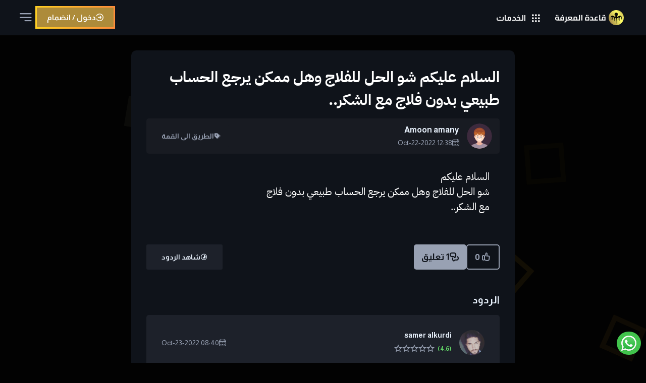

--- FILE ---
content_type: text/html; charset=UTF-8
request_url: https://kbase.esellsacademy.com/home/topic/3413/%D8%A7%D9%84%D8%B3%D9%84%D8%A7%D9%85-%D8%B9%D9%84%D9%8A%D9%83%D9%85%D8%B4%D9%88-%D8%A7%D9%84%D8%AD%D9%84-%D9%84%D9%84%D9%81%D9%84%D8%A7%D8%AC-%D9%88%D9%87%D9%84-%D9%85%D9%85%D9%83%D9%86-%D9%8A%D8%B1%D8%AC%D8%B9-%D8%A7%D9%84%D8%AD%D8%B3%D8%A7%D8%A8-%D8%B7%D8%A8%D9%8A%D8%B9%D9%8A-%D8%A8%D8%AF%D9%88%D9%86-%D9%81%D9%84%D8%A7%D8%AC%D9%85%D8%B9-%D8%A7%D9%84%D8%B4%D9%83%D8%B1
body_size: 9180
content:




<!DOCTYPE html>
<html lang="ar" dir="rtl" class="mode-dark">

<head>
    <!-- meta -->
    <meta charset="utf-8">
        <meta name="viewport" content="initial-scale=1, width=device-width">
    <title>السلام عليكم&nbsp;شو الحل للفلاج وهل ممكن يرجع الحساب طبيعي بدون فلاج&nbsp;مع الشكر..</title>

    <!-- stylesheets -->
    <link rel="preconnect" href="https://fonts.googleapis.com">
<link rel="preconnect" href="https://fonts.gstatic.com" crossorigin>
    <link href="https://fonts.googleapis.com/css2?family=Almarai:wght@300;400;700;800&family=Cairo:wght@200..1000&display=swap" rel="stylesheet">

    <link rel="stylesheet" href="/assets/css/lib.css?307">
    <link rel="stylesheet" href="/assets/css/common.css?307">
    <link rel="stylesheet" href="/assets/css/community.css?310">
    <link rel="stylesheet" href="/assets/css/responsive.css?307">
    <style>
        * {
            -webkit-tap-highlight-color: transparent;
            /* -webkit-touch-callout: none;
            -webkit-user-select: none;
            -khtml-user-select: none;
            -moz-user-select: none;
            -ms-user-select: none;
            user-select: none;*/
        }
    </style>
	
	<!-- Google tag (gtag.js) -->
<script async src="https://www.googletagmanager.com/gtag/js?id=G-ZQSDJ22JCB"></script>
<script>
  window.dataLayer = window.dataLayer || [];
  function gtag(){dataLayer.push(arguments);}
  gtag('js', new Date());

  gtag('config', 'G-ZQSDJ22JCB');
</script>

    <!-- super ss se- -->
    <script type="text/javascript">
        (function(c, l, a, r, i, t, y) {
            c[a] = c[a] || function() {
                (c[a].q = c[a].q || []).push(arguments)
            };
            t = l.createElement(r);
            t.async = 1;
            t.src = "https://www.clarity.ms/tag/" + i;
            y = l.getElementsByTagName(r)[0];
            y.parentNode.insertBefore(t, y);
        })(window, document, "clarity", "script", "avyqfsmppp");
    </script>

    <!-- META CODES -->
    <link type="image/svg" rel="Faviconico" href="/assets/images/new-logo-icon.svg">
    <link rel="icon" type="image/svg" href="/assets/images/new-logo-icon.svg">
    <link rel="Apple-touch-icon-precomposed" type="image/svg" href="/assets/images/new-logo-icon.svg" />
    <link rel="Apple-touch-icon" type="image/svg" href="/assets/images/new-logo-icon.svg" />
    <link rel="canonical" href="https://kbase.esellsacademy.com/home/topic/3413">
    <meta content='ar_AR' property='og:locale'>
    <meta content='summary_large_image' name='twitter:card'>
    <meta content='https://kbase.esellsacademy.com/' name='twitter:domain'>
    <meta content='https://kbase.esellsacademy.com/home/topic/3413' property='og:url'>
    <meta content='قاعدة المعرفة في ايسيلز' property='og:site_name'>
    <meta content='السلام عليكم&nbsp;شو الحل للفلاج وهل ممكن يرجع الحساب طبيعي بدون فلاج&nbsp;مع الشكر..' name='title'>
    <meta content='السلام عليكم&nbsp;شو الحل للفلاج وهل ممكن يرجع الحساب طبيعي بدون فلاج&nbsp;مع الشكر..' property='og:title'>
    <meta content='السلام عليكم&nbsp;شو الحل للفلاج وهل ممكن يرجع الحساب طبيعي بدون فلاج&nbsp;مع الشكر..' name='twitter:title'>
    <meta content='4501439729914043' property='fb:app_id'>
    <meta name="theme-color" content="#0088ff">
    <meta name="msapplication-navbutton-color" content="#0088ff">
    <meta name="apple-mobile-web-app-status-bar-style" content="#0088ff">
    <link rel="manifest" href="/manifest.json">
            <meta content='article' property='og:type'>
        <meta content='2022-10-22 12:20:38.807' property='article:published_time'>
        <meta content='Amoon amany' property='article:author'>
        <meta content='الطريق الى القمة' property='article:section'>
		
		         <meta content='السلام عليكم&nbsp;شو الحل للفلاج وهل ممكن يرجع الحساب طبيعي بدون فلاج&nbsp;مع الشكر..' name='description'>
        <meta content='السلام عليكم&nbsp;شو الحل للفلاج وهل ممكن يرجع الحساب طبيعي بدون فلاج&nbsp;مع الشكر..' property='og:description'>
        <meta content='السلام عليكم&nbsp;شو الحل للفلاج وهل ممكن يرجع الحساب طبيعي بدون فلاج&nbsp;مع الشكر..' name='twitter:description'>
        <meta property="og:image:width" content="830" />
    <meta property="og:image:height" content="510" />
    <meta content='https://kbase.esellsacademy.com/assets/images/kbaseimg.png' property='og:image' />
    <meta content='https://kbase.esellsacademy.com/assets/images/kbaseimg.png' name='twitter:image'>

    <meta name="facebook-domain-verification" content="5ismk8y428k9rixigjxcl56iex23w0" />

    
<!--
    <script type="application/ld+json">
        {
            "@context": "https://schema.org",
            "@graph": [{
                "@id": "https://kbase.esellsacademy.com/#organization",
                "@context": "https://schema.org",
                "@type": "Organization",
                "description": "قاعدة المعرفة كل ما يخص التجارة الإلكترونية مجتمع من الناس المهتمين بالتجارة الإلكترونية والمزيد",
                "name": "قاعدة المعرفة في ايسيلز",
                "url": "https://kbase.esellsacademy.com/",
                "logo": "https://kbase.esellsacademy.com/assets/images/logo-light.svg",
                "image": "https://kbase.esellsacademy.com/assets/images/kbaseimg.png",
                "sameAs": ["https://esellsacademy.com/", "https://import.esellsacademy.com/", "https://post.esellsacademy.com/"]
            }, {
                "@id": "https://kbase.esellsacademy.com/#website",
                "@context": "https://schema.org",
                "@type": "WebSite",
                "url": "https://kbase.esellsacademy.com/",
                "potentialAction": {
                    "@type": "SearchAction",
                    "target": {
                        "@type": "EntryPoint",
                        "urlTemplate": "https://kbase.esellsacademy.com/home/search?search={search_term_string}"
                    },
                    "query-input": "required name=search_term_string"
                }
            }]
        }
    </script>-->


    <!-- Meta Pixel Code -->
    <script>
        ! function(f, b, e, v, n, t, s) {
            if (f.fbq) return;
            n = f.fbq = function() {
                n.callMethod ?
                    n.callMethod.apply(n, arguments) : n.queue.push(arguments)
            };
            if (!f._fbq) f._fbq = n;
            n.push = n;
            n.loaded = !0;
            n.version = '2.0';
            n.queue = [];
            t = b.createElement(e);
            t.async = !0;
            t.src = v;
            s = b.getElementsByTagName(e)[0];
            s.parentNode.insertBefore(t, s)
        }(window, document, 'script',
            'https://connect.facebook.net/en_US/fbevents.js');
        fbq('init', '1944595109388643');
        fbq('track', 'PageView');
    </script>
    <noscript><img height="1" width="1" style="display:none" src="https://www.facebook.com/tr?id=1944595109388643&ev=PageView&noscript=1" /></noscript>
    <!-- End Meta Pixel Code -->


    <!-- Global site tag (gtag.js) - Google Ads: 10792226040 -->
    <script async src="https://www.googletagmanager.com/gtag/js?id=AW-10792226040"></script>
    <script>
        window.dataLayer = window.dataLayer || [];

        function gtag() {
            dataLayer.push(arguments);
        }
        gtag('js', new Date());

        gtag('config', 'AW-10792226040');
    </script>

</head>

<body>
    <canvas class="back-canvas"></canvas>
    <!-- <div class="top-nav">
        <div class="wrapper">
            <ul class="top-menu">
                <li><a href="/home/trainers/1v1">شحن رصيد أريزنا </a></li>
            </ul>
        </div>
    </div> -->

    <header class="main-header" role="banner">

        <div class="wrapper">
            <!-- Mobile menu toggle -->
            <button class='mob-menu-toggle' title='فتح القائمة'></button>

            <!-- Logo -->
            <a class="header-logo" href="/home/community" title="قاعدة المعرفة في ايسيلز"><span role='img'></span></a>

            <!-- Main Menu -->
            <nav class="main-menu">
                <ul itemscope itemtype="http://www.schema.org/SiteNavigationElement">

                    <li>
                        <a class="mm-community" href="/home/community" itemprop="name">المجتمع</a>
                        <ul class="submenu">
                            <li><a class="mm-ask" href="/home/community#newauis" itemprop="name">طرح سؤال</a></li>
                            <li><a class="mm-recent" href="/home/community" itemprop="name">أحدث المواضيع</a></li>
                            <li><a class="mm-topics" href="/home/topics" itemprop="name">مواضيع سابقة</a></li>
                        

                                                                                </ul>
                    </li>
                    <li><a class="mm-search" href="/home/search_lan">البحث</a></li>
                    <li>
                        <a class="mm-courses" href="/home/courses" itemprop="name">الدورات التعليمية</a>
                        <ul class="submenu">
                            <li><a href="/home/courses/#ebay">دورات ebay</a></li>
                            <li><a href="/home/courses/#shipping">دورات الشحن</a></li>
                            <li><a href="/home/courses/#other">دورات أخرى</a></li>
                            <li><a href="/home/courses/#books">الكتب المجانية</a></li>
                        </ul>
                    </li>
                    <li>
                        <a class="mm-tools" href="/tools">أدوات إيسيلز</a>
                        <ul class="submenu">
                            <li><a href="/tools/plans">خطط الأسعار</a></li>
                            <li><a href="/tools/title_builder">تايتل بيلدر</a></li>
                            <li><a href="/tools/description_scrapper">وصف منتوج</a></li>
                            <li><a href="/tools/vero">ڤيرو</a></li>
                            <li><a href="/tools/analyzer">أنالايزر</a></li>
                            <li><a href="/tools/trend">منتجات تباع الآن</a></li>
                        </ul>
                    </li>
                    <li>
                        <a class="mm-booking">حجز لقاء</a>
                        <ul class="submenu">
                            <li><a href="/home/trainers/1v1">حجز لقاء شخصي</a></li>
                            <!--<li><a href="/home/trainers/zoom">حجز لقاء جماعي</a></li>-->
                            <li><a href="https://kbase.esellsacademy.com/landing/edit/ce4b4e6c4af23924235bc7c7d5b7380f" target="_blank">شراء حصص تدريبية</a></li>
                           <!-- <li><a href="/home/trainers/zoom?esam=1">زووم (مع الاستاذ عصام شحادة) مجانا</a></li>-->
                        </ul>
                    </li>
                    <li><a class="mm-blog" href="/blog">المدونة</a></li>
                    <li><a class="mm-reels" href="/home/reels">Reels</a></li> 
                    <li><a class="mm-search" href="https://esellsacademy.com/home/support">الدعم</a></li>
                    <li><button class="mm-download hide">تحميل التطبيق</button></li>
                </ul>
            </nav>


            <div class="eserv" tabindex="-1">
                <button><b>الخدمات</b></button>
                <ul>
                    <li><a data-name="courses" href="https://kbase.esellsacademy.com/home/courses">الدورات التعليمية</a></li>
                    <!--<li><a data-name="post" href="https://www.esellspost.com/">البريد</a></li>-->
                    <li><a data-name="importer" href="https://import.esellsacademy.com/">الإستيراد</a></li>
                    <li><a data-name="kbase" href="https://kbase.esellsacademy.com/home/search_lan">قاعدة المعرفة</a></li>
                    <li><a data-name="tools" href="https://kbase.esellsacademy.com/tools">أدوات إيسيلز</a></li>
                    <li><a data-name="esells" href="https://www.esellsacademy.com/">الصفحة الرئيسية</a></li>
                    <li><a data-name="arezzona" href="https://www.arezzona.com/">أريزونا</a></li>
                </ul>
            </div>
            <!--
            <div class="langs-wrapper">
                <div class="lang-menu" tabindex="-1">
                                        <button>
                            <img src="/assets/images/ar.svg" height="20">
                            <b>عربي</b>
                        </button>
                                        <ul>
                        <a href="/home/changelng/ar">
                            <img src="/assets/images/ar.svg" height="20">
                            <b>عربي</b>
                        </a>
                        <a href="/home/changelng/en">
                            <img src="/assets/images/en.svg" height="20">
                            <b>English</b>
                        </a>
                        <a href="/home/changelng/ua">
                            <img src="/assets/images/ua.svg" height="20">
                            <b>ukraine</b>
                        </a>
                    </ul>
                </div>
            </div> -->

            <!-- user area -->
            <div class="header-user">
                <!-- <button class='he-scheme' title='تغيير وضع التباين'></button> -->
                                    <div class="heus-join">
                        <a href='/home/login' class="heus-join-button">دخول / انضمام</a>
                    </div>
                            </div>
        </div>
    </header>

    <!-- <div style="bottom: 126px;" class="draw11">
        <a style="bottom: 126px;" class="Hat1" href="https://wa.me/message/JMZLSGQRJHQHA1">للدعم في فلسطين انقر هنا
            <img class="qq" src="/assets/images/palestine.svg" alt="" width="30">
        </a>
    </div>

    <div class="draw11">
        <a class="Hat1" href="https://wa.me/message/JMZLSGQRJHQHA1">للدعم في الاردن انقر هنا
            <img class="qq" src="/assets/images/jordan.svg" alt="" width="30">
        </a>
    </div>
    
   	  <div style="bottom: 174px;"  class="draw11">
      <a style="bottom: 174px;" class="Hat1" href="https://wa.me/message/JMZLSGQRJHQHA1">للدعم في مصر انقر هنا
        <img class="qq" src="/assets/images/egypt.svg" alt="" width="30">
      </a>
    </div> -->
	
    <a class="Hat" href="https://wa.me/message/JMZLSGQRJHQHA1" target="_blank" rel="nofollow noopener"> 
        <!--<p>قسم الدعم</P> -->
        <img src="/assets/images/whatsappp.svg" alt="" width="30">
    </a>




    <aside class='mob-side'>
        <div class="mosi-overlay"></div>
        <div class="mosi-content">
            <!-- Mobile Menu -->
            <nav class="mob-main-menu">
                <ul>
                    <li>
                        <a class="mm-community" href="/home/community">المجتمع</a>
                        <ul class="mob-submenu">
                            <li><a class="mm-ask" href="/home/community#newauis" itemprop="name">طرح سؤال</a></li>
                            <li><a class="mm-recent" href="/home/community" itemprop="name">أحدث المواضيع</a></li>
                            
                            <li><a class="mm-topics" href="/home/topics" itemprop="name">مواضيع سابقة</a></li>
                                                                                </ul>
                    </li>
                    <li><a class="mm-search" href="/home/search_lan">البحث</a></li>
                    <li><a class="mm-search" href="https://esellsacademy.com/home/support">الدعم</a></li>
                    <li><a class="mm-courses" href="/home/courses">الدورات التعليمية</a></li>
                    <li><a class="mm-tools" href="/tools">أدوات ايسيلز</a></li>
                    <li><a class="mm-blog" href="/blog">المدونة</a></li>
                    <li><a class="mm-reels" href="/home/reels">Reels</a></li> 
                    <li>
                        <a class="mm-booking">حجز لقاء</a>
                        <ul class="mob-submenu">
                            <li><a href="/home/trainers/1v1">حجز لقاء شخصي </a></li>
                           <!-- <li><a href="/home/trainers/zoom">حجز لقاء جماعي</a></li>-->
                            <li><a href="https://kbase.esellsacademy.com/landing/edit/ce4b4e6c4af23924235bc7c7d5b7380f" target="_blank">شراء حصص تدريبية</a></li>
							
							<!--<li><a href="/home/trainers/zoom?esam=1">زووم (مع الاستاذ عصام شحادة) مجانا</a></li>->
                        </ul>
                    </li>
                    <li><a href="/home/recharge_arezzona">تعبئة محفظة أريزونا</a></li>
                    <li><a class="mm-reels" href="#">Reels</a></li>

                    <li><button class="mm-download hide">تحميل التطبيق</button></li>
                </ul>
            </nav>

            <!-- user area -->
                            <div class="heus-join">
                    <a href='/home/login' class="heus-join-button">دخول / انضمام</a>
                </div>
                    </div>
    </aside>


    <div class="main-wrapper wrapper">






<!--
<a href="/home/topic/77/" >fkgdlfg mdkg ldkm</a>-->

   
    <script type="application/ld+json">
        {
            "@context": "https://schema.org",
            "@graph": [{
                    "@type": "WebPage",
                  //  "url": "https://kbase.esellsacademy.com/home/topic/3413",
                    "name": "السلام عليكم&nbsp;شو الحل للفلاج وهل ممكن يرجع الحساب طبيعي بدون فلاج&nbsp;مع الشكر..",
                    "isPartOf": {
                        "@id": "https://kbase.esellsacademy.com/#website"
                    },
                    "mainEntityOfPage": {
                        "@id": "https://kbase.esellsacademy.com/#question"
                    },
                    "breadcrumb": {
                        "@id": "https://kbase.esellsacademy.com/#breadcrumb"
                    },
                    "provider": {
                        "@id": "https://kbase.esellsacademy.com/#organization"
                    }
                },
                {
                    "@type": "QAPage",
                    "@id": "https://kbase.esellsacademy.com/#question",
                    "mainEntity": {
                        "@type": "Question",
                        "name": "السلام عليكم&nbsp;شو الحل للفلاج وهل ممكن يرجع الحساب طبيعي بدون فلاج&nbsp;مع الشكر..",
                        "text": "السلام عليكم&nbsp;شو الحل للفلاج وهل ممكن يرجع الحساب طبيعي بدون فلاج&nbsp;مع الشكر..",
                        "author": {
                            "@type": "Person",
                            "name": "Amoon amany",
                            "url": "https://kbase.esellsacademy.com//home/community?user=27019"
                        },
                        "datePublished": "2022-10-22T12:20:38+0300",
                        "answerCount": 1,
                        "upvoteCount": 0,
                                                    "suggestedAnswer": [
                                                                                                                                                ]

                                ,
                            "acceptedAnswer": {
                                "@type": "Answer",
                                "upvoteCount": 4.6,
                                "text": "وعليكم السلام ، ممكن إزالته عند رفع منتجات محليه بالمزاد وتحقيق مبيعات لتنشيط الحساب واتباع التعليمات كما هي مشروح عنها خلال الدورات التعليميه .",
                                "url": "https://kbase.esellsacademy.com/home/topic/3413/#c5220",
                                "author": {
                                    "@type": "Person",
                                    "name": "samer alkurdi",
                                    "url": "https://kbase.esellsacademy.com//home/community?user=4477"
                                },
                                "datePublished": "2022-10-23T08:33:40+0300"
                            }



                        

                    }
                },
                {
                    "@context": "https://schema.org",
                    "@id": "https://kbase.esellsacademy.com/#breadcrumb",
                    "@type": "BreadcrumbList",
                    "itemListElement": [{
                        "@type": "ListItem",
                        "position": 1,
                        "name": "قاعدة المعرفة",
                        "item": "https://kbase.esellsacademy.com/"
                    }, {
                        "@type": "ListItem",
                        "position": 2,
                        "name": "الطريق الى القمة",
                        "item": "https://kbase.esellsacademy.com/home/topics?cat=courses"
                    }, {
                        "@type": "ListItem",
                        "position": 3,
                        "name": "السلام عليكم&nbsp;شو الحل للفلاج وهل ممكن يرجع الحساب طبيعي بدون فلاج&nbsp;مع الشكر.."
                    }]
                }
            ]
        }
    </script>






<style>
    .main-wrapper {
        max-width: 760px;
    }
</style>
<div class="topic-container">
            <article class='topic-article'>
            <div class='topic-body'>
                <div class='topic-content'>
                    <p>السلام عليكم&nbsp;</p><p>شو الحل للفلاج وهل ممكن يرجع الحساب طبيعي بدون فلاج&nbsp;</p><p>مع الشكر..</p>
                    <!-- images -->
                                            <div class='topic-images toimg-grid-0'>
                            <div class="topic-images-wrap">
                                                            </div>
                        </div>
                    
                </div>
            </div>
            <header class='topic-header'>
                <h1 class='topic-title'>السلام عليكم&nbsp;شو الحل للفلاج وهل ممكن يرجع الحساب طبيعي بدون فلاج&nbsp;مع الشكر..</h1>
                <div class="topic-headbar">
                    <div class="topic-user" data-uid="27019">
                        <div class="tocm-avatar">
                            <img src="/assets/img/vectors/50_Kids_Icons-28.svg" alt="Amoon amany">
                        </div>
                        <b class="tocm-username">Amoon amany</b>
                        <time datetime='2022-10-22 12:20:38.807'>12:38 2022-Oct-22</time>
                    </div>
                    <a class="topic-category" href="/home/topics?cat=courses">الطريق الى القمة</a>
                </div>
            </header>
            <footer class="topic-footer">
                <div class="topic-count">

                    <button title="إعجاب" class="toco-likes " onclick='location.href ="/home/login?re=/home/topic/3413";'>0</button>

                    <a href='#comments' class="toco-comments">1 تعليق</a>
                                    </div>
                <span class="topic-status">شاهد الردود</span>
            </footer>
        </article>

        <div class="main-container">
            <main class="main-content" id='comments'>
                <b class='tocm-head'>الردود</b>



                                                <div class="topic-comment" id='c5220'>
                                    <div class="topic-comment-header">
                                        <div class="tocm-user" data-uid="27019">
                                            <span class='tocm-avatar'>
                                                <img src="/assets/user/img/88f0f18fc1b6030eef695dc49d1a0ef4.jpg" alt="samer alkurdi" lazy>
                                            </span>

                                            <b class='tocm-username'>samer alkurdi</b>

                                            <span class="rate-agent">
                                                <strong class="raag-count" data-count="4.6" style="color:#63d968;"></strong>

                                                <!--  this if for reviw button    --->
                                                <button class="stars-0" ><i></i><i></i><i></i><i></i><i></i></button>
                                            </span>
                                        </div>
                                        <div class="answer-meta">
                                            <time class="raag-date" datetime='2022-10-23 08:33:40.797'>08:40 2022-Oct-23</time>
                                                                                    </div>
                                    </div>
                                    <div class="tocm-content"><h4>وعليكم السلام ، ممكن إزالته عند رفع منتجات محليه بالمزاد وتحقيق مبيعات لتنشيط الحساب واتباع التعليمات كما هي مشروح عنها خلال الدورات التعليميه .</h4></div>
                                </div>




                        

                    


                

                
                    <div class='join-invite'>
                        <p>لإضافة تعليق أو المزيد من الأسئلة والأجوبة قم بإنشاء حساب أو قم بتسجيل الدخول بإحدى وسائل التواصل الإجتماعي</p>
                        <a href="/home/register">إنشاء حساب</a>
                    </div>

                    




                

                

            </main>

            <!--
    <aside class="sidebar">
        <div class="sidehead">
            <h2>مشكلات مشابهة</h2>
            <a href="/topics">المزيد</a>
        </div>
        <ul class="related-topics topics-list" role="feed">
           <li role="article" class="topic-box">
    <header class='tobx-header'>
        <div class="tobx-user">
            <img src="/assets/images/avatar.png" alt="">
            <a>كريم عبد الجواد</a>
            <time title="">14 أكتوبر 2021</time>
        </div>
        <a href="topics.php" class="tobx-category">البريد</a>
    </header>
    <main class='tobx-main'>
        <h3 class="tobx-title"><a href="topic.php">كيف يمكنني فعل هذا الأمر بالطريقة العادية ؟</a></h3>
    </main>
    <footer class='tobx-footer'>
        <div class="tobx-counts">
            <span class="tobx-likes">114</span>
            <span class="tobx-comments">16</span>
        </div>
        <span class="tobx-status">بانتظار الحل</span>
    </footer>
</li>
        </ul>
    </aside>-->
        </div>
    </div>



<!-- SCRIPTS -->
<script src="/assets/js/editor/editor.min.js"></script>
<script src="/assets/js/editor/header.min.js"></script>
<script src="/assets/js/editor/list.min.js"></script>
<script src="/assets/js/editor/raw.min.js"></script>
<script src="/assets/js/editor/embed.min.js"></script>
<script src="/assets/js/editor/image.min.js"></script>
<script src="/assets/js/editor/attaches.min.js"></script>
<script>
    let editor = InitEditor('topic-reply-textbox', 'ما هو ردك ؟');
    window.onload = (e) => {
        // Open question images on click
        $('body').on('click', '.topic-images span', function() {
            window.open($(this).find("img").attr('src'), '_blank');
        });

            }
    
    function RateAgent(e, id) {
        let target = e.target;
        if (target.localName == 'i') {
            let button = $(target).parent();
            let index = $(target).index();
            let stars = 5 - index;

            $.post('https://kbase.esellsacademy.com/editor/review', {
                id: id,

                stars: stars
            }, function(response) {
                response = JSON.parse(response);
                if (response.success > 0) {
                    //let currentCount = button.siblings('.raag-count').attr('data-count');
                    button.attr('class', `stars-${stars}`);
                } else {
                    Modal({
                        type: 'info',
                        title: response.text1,
                        message: response.text2,
                    });
                }
            });
        }
    }

    function LikePost(postId) {
        let button = $(`.toco-likes`),
            nowlike = parseInt(button.eq(0).text());
        $.post('https://kbase.esellsacademy.com/editor/like', {
            id: postId,

        }, function(response) {
            response = JSON.parse(response);
            if (response.stat > 0) {
                button.addClass('liked').text(nowlike + 1);
            } else {
                button.removeClass('liked').text(nowlike - 1);
            }
        });
    }

    function InitEditor(holderId, placeholder) {
        return new EditorJS({
            holder: holderId,
            tools: {
                embed: {
                    class: Embed,
                    inlineToolbar: true,
                },
                header: Header,
                list: List,
                //raw: RawTool,
                image: {
                    class: ImageTool,
                    config: {
                        endpoints: {
                            byFile: 'https://kbase.esellsacademy.com/editor/upload', // Your backend file uploader endpoint
                            byUrl: 'https://kbase.esellsacademy.com/editor/upload', // Your endpoint that provides uploading by Url
                        },
                        buttonContent: 'رفع صورة'
                    }
                },
                /*attaches: {
                    class: AttachesTool,
                    config: {
                        endpoint: 'https://kbase.esellsacademy.com/editor/upload',
                        buttonText: 'رفع ملف',
                        errorMessage: 'فشل رفع الملف'
                    }
                }*/
            },
            list: {
                class: List,
                inlineToolbar: true
            },
            placeholder: placeholder,
            minHeight: 0,
            validate: function(savedData) {
                return 'test';
            }
        });
    }

    function SendReply(postId) {
        editor.save().then((outputData) => {
            if (!CheckLength(outputData)) return false;
            var data = outputData.blocks;

            $.post("https://kbase.esellsacademy.com/editor/comment", {

                data: data,
                id: postId
            }, function(response) {
                response = JSON.parse(response);
                if (response.success > 0) {
                    location.reload();
                } else {
                    Modal({
                        type: 'info',
                        title: 'لم يتم النشر',
                        message: 'سيتم التحقق من السبب وإصلاح الخطأ في أقرب وقت.',
                    });
                }
            });
        }).catch((error) => {
            console.log('Saving failed: ', error)
        });
    }

    function CheckLength(outputData) {
        let blocks = outputData.blocks,
            text_blocks = blocks.filter(b => ['header', 'paragraph'].includes(b.type)),
            content = text_blocks.map(b => b.data.text).join('');

        if (content.length < 20) {
            Modal({
                type: 'warning',
                title: 'المحتوى قصير جدًا',
                message: 'برجاء إدخال محتوى الموضوع بما لا يقل عن 30 حرف.',
            });
            return false;
        } else {
            return true;
        }
    }

    </script>


<!-- Start of LiveChat (www.livechat.com) code
<script>

    window.__lc = window.__lc || {};
    window.__lc.license = 15224901;
    ;(function(n,t,c){function i(n){return e._h?e._h.apply(null,n):e._q.push(n)}var e={_q:[],_h:null,_v:"2.0",on:function(){i(["on",c.call(arguments)])},once:function(){i(["once",c.call(arguments)])},off:function(){i(["off",c.call(arguments)])},get:function(){if(!e._h)throw new Error("[LiveChatWidget] You can't use getters before load.");return i(["get",c.call(arguments)])},call:function(){i(["call",c.call(arguments)])},init:function(){var n=t.createElement("script");n.async=!0,n.type="text/javascript",n.src="https://cdn.livechatinc.com/tracking.js",t.head.appendChild(n)}};!n.__lc.asyncInit&&e.init(),n.LiveChatWidget=n.LiveChatWidget||e}(window,document,[].slice))
</script>
<noscript><a href="https://www.livechat.com/chat-with/15224901/" rel="nofollow">Chat with us</a>, powered by <a href="https://www.livechat.com/?welcome" rel="noopener nofollow" target="_blank">LiveChat</a></noscript>
<!-- End of LiveChat code -->

<!--
<script>
LiveChatWidget.call("set_customer_name", "");
LiveChatWidget.call("set_session_variables", {
  Account_ID: "",
  source: "يقرء سؤال سابق",
  courses: "",
  
});
</script>

<script>
LiveChatWidget.call("set_session_variables", {
  Login: "زائر غريب ",
  source: "يقرء سؤال سابق",
});
</script>-->







</div>





<footer class="main-footer">
    <div class="wrapper">
        <a class="footer-logo" href='/' title="قاعدة المعرفة في ايسيلز"><span role='img'></span></a>

        <ul class="footer-social">
            <li>
                <a class='soc-facebook' title='Facebook' href="https://www.facebook.com/esellsacademy" rel='nofollow noreferrer' target="_blank"><i class="ic ic-facebook"></i></a>
            </li>

            <li>
                <a class='soc-messenger' title='Messenger' href="https://m.me/312008019151038" rel='nofollow noreferrer' target="_blank"><i class="ic ic-messenger"></i></a>
            </li>

            <li>
                <a class='soc-whatsapp' title='Whatsapp' href="https://api.whatsapp.com/send?phone=972524174904" rel='nofollow noreferrer' target="_blank"><i class="ic ic-whatsapp"></i></a>
            </li>

            <li>
                <a class='soc-youtube' title='Youtube' href="https://www.youtube.com/c/EsamShihady" rel='nofollow noreferrer' target="_blank"><i class="ic ic-youtube"></i></a>
            </li>

            <li>
                <a class='soc-rss' title='RSS' href="/sitemap.xml" rel='nofollow noreferrer' target="_blank"><i class="ic ic-rss"></i></a>
            </li>

            <li>
                <a class='soc-android' title='Android' href="https://play.google.com/store/apps/details?id=com.esellsacademy.kbase2" rel='nofollow noreferrer' target="_blank"><i class="ic ic-android"></i></a>
            </li>
        </ul>
        <div class="footer-copyrights">
            جميع الحقوق محفوظة لـ <a href="/">أكاديمية إيسيلز</a> &copy; 2019 - 2026        </div>
    </div>
</footer>










<!-- SCRIPTS -->
<script>
    const VIEW_ID = `community`;
</script>
<script src="/assets/js/jquery-3.6.1.min.js"></script>
<script src="/assets/js/lib.js?302"></script>
<script src="/assets/js/scripts.js?302"></script>
<script>
    (function(d) {
        var s = d.createElement("script");
        s.setAttribute("data-account", "OeFRikPVls");
        s.setAttribute("src", "https://cdn.userway.org/widget.js");
        (d.body || d.head).appendChild(s);
    })(document)
</script><noscript>Please ensure Javascript is enabled for purposes of <a href="https://userway.org">website accessibility</a></noscript>

<script>
    $(document).ready(function() {

        setTimeout(function() {

            $(".draw").css('display', 'flex');
        }, 5000);


        $('.draw0').click(function() {
            $('.draw').css('display', 'none')
        });

        $('.draw').click(function() {
            $('.draw').css('display', 'none')
        });

        $('.Hat').click(function() {
            $(".draw11").toggle(1000);
        });


        let intv_func = function() {
            $.get(`/oauth/setd`, function(response) {

            })
        }
        let my_intv = setInterval(intv_func, 5 * 60 * 1000);



    });
</script>
<script>
    const ref = ``;

    if (ref == "landing") {
        $("body").addClass("lite-page")
        $("header.main-header, footer.main-footer, .lowr-head, .loth-methods, .Hat, .mob-side").remove();
        $(".forgot-link").attr("href", $(".forgot-link").attr("href")+"?ref="+ ref);
        $(".login-create a").attr("href", "https://www.esellsacademy.com/")
    }
</script>



</body>

</html>

--- FILE ---
content_type: text/html; charset=UTF-8
request_url: https://kbase.esellsacademy.com/home/notify?page=0
body_size: 10243
content:




<!DOCTYPE html>
<html lang="ar" dir="rtl" class="mode-dark">

<head>
    <!-- meta -->
    <meta charset="utf-8">
        <meta name="viewport" content="initial-scale=1, width=device-width">
    <title>الدورات التعليمية</title>

    <!-- stylesheets -->
    <link rel="preconnect" href="https://fonts.googleapis.com">
<link rel="preconnect" href="https://fonts.gstatic.com" crossorigin>
    <link href="https://fonts.googleapis.com/css2?family=Almarai:wght@300;400;700;800&family=Cairo:wght@200..1000&display=swap" rel="stylesheet">

    <link rel="stylesheet" href="/assets/css/lib.css?307">
    <link rel="stylesheet" href="/assets/css/common.css?307">
    <link rel="stylesheet" href="/assets/css/courses.css?310">
    <link rel="stylesheet" href="/assets/css/responsive.css?307">
    <style>
        * {
            -webkit-tap-highlight-color: transparent;
            /* -webkit-touch-callout: none;
            -webkit-user-select: none;
            -khtml-user-select: none;
            -moz-user-select: none;
            -ms-user-select: none;
            user-select: none;*/
        }
    </style>
	
	<!-- Google tag (gtag.js) -->
<script async src="https://www.googletagmanager.com/gtag/js?id=G-ZQSDJ22JCB"></script>
<script>
  window.dataLayer = window.dataLayer || [];
  function gtag(){dataLayer.push(arguments);}
  gtag('js', new Date());

  gtag('config', 'G-ZQSDJ22JCB');
</script>

    <!-- super ss se- -->
    <script type="text/javascript">
        (function(c, l, a, r, i, t, y) {
            c[a] = c[a] || function() {
                (c[a].q = c[a].q || []).push(arguments)
            };
            t = l.createElement(r);
            t.async = 1;
            t.src = "https://www.clarity.ms/tag/" + i;
            y = l.getElementsByTagName(r)[0];
            y.parentNode.insertBefore(t, y);
        })(window, document, "clarity", "script", "avyqfsmppp");
    </script>

    <!-- META CODES -->
    <link type="image/svg" rel="Faviconico" href="/assets/images/new-logo-icon.svg">
    <link rel="icon" type="image/svg" href="/assets/images/new-logo-icon.svg">
    <link rel="Apple-touch-icon-precomposed" type="image/svg" href="/assets/images/new-logo-icon.svg" />
    <link rel="Apple-touch-icon" type="image/svg" href="/assets/images/new-logo-icon.svg" />
    <link rel="canonical" href="https://kbase.esellsacademy.com/home">
    <meta content='ar_AR' property='og:locale'>
    <meta content='summary_large_image' name='twitter:card'>
    <meta content='https://kbase.esellsacademy.com/' name='twitter:domain'>
    <meta content='https://kbase.esellsacademy.com/home' property='og:url'>
    <meta content='قاعدة المعرفة في ايسيلز' property='og:site_name'>
    <meta content='الدورات التعليمية' name='title'>
    <meta content='الدورات التعليمية' property='og:title'>
    <meta content='الدورات التعليمية' name='twitter:title'>
    <meta content='4501439729914043' property='fb:app_id'>
    <meta name="theme-color" content="#0088ff">
    <meta name="msapplication-navbutton-color" content="#0088ff">
    <meta name="apple-mobile-web-app-status-bar-style" content="#0088ff">
    <link rel="manifest" href="/manifest.json">
            <meta content='website' property='og:type'>
        <meta content='قاعدة المعرفة كل ما يخص التجارة الإلكترونية مجتمع من الناس المهتمين بالتجارة الإلكترونية والمزيد' name='description'>
        <meta content='قاعدة المعرفة كل ما يخص التجارة الإلكترونية مجتمع من الناس المهتمين بالتجارة الإلكترونية والمزيد' property='og:description'>
        <meta content='قاعدة المعرفة كل ما يخص التجارة الإلكترونية مجتمع من الناس المهتمين بالتجارة الإلكترونية والمزيد' name='twitter:description'>
        <meta property="og:image:width" content="830" />
    <meta property="og:image:height" content="510" />
    <meta content='https://kbase.esellsacademy.com/assets/images/kbaseimg.png' property='og:image' />
    <meta content='https://kbase.esellsacademy.com/assets/images/kbaseimg.png' name='twitter:image'>

    <meta name="facebook-domain-verification" content="5ismk8y428k9rixigjxcl56iex23w0" />

    
<!--
    <script type="application/ld+json">
        {
            "@context": "https://schema.org",
            "@graph": [{
                "@id": "https://kbase.esellsacademy.com/#organization",
                "@context": "https://schema.org",
                "@type": "Organization",
                "description": "قاعدة المعرفة كل ما يخص التجارة الإلكترونية مجتمع من الناس المهتمين بالتجارة الإلكترونية والمزيد",
                "name": "قاعدة المعرفة في ايسيلز",
                "url": "https://kbase.esellsacademy.com/",
                "logo": "https://kbase.esellsacademy.com/assets/images/logo-light.svg",
                "image": "https://kbase.esellsacademy.com/assets/images/kbaseimg.png",
                "sameAs": ["https://esellsacademy.com/", "https://import.esellsacademy.com/", "https://post.esellsacademy.com/"]
            }, {
                "@id": "https://kbase.esellsacademy.com/#website",
                "@context": "https://schema.org",
                "@type": "WebSite",
                "url": "https://kbase.esellsacademy.com/",
                "potentialAction": {
                    "@type": "SearchAction",
                    "target": {
                        "@type": "EntryPoint",
                        "urlTemplate": "https://kbase.esellsacademy.com/home/search?search={search_term_string}"
                    },
                    "query-input": "required name=search_term_string"
                }
            }]
        }
    </script>-->


    <!-- Meta Pixel Code -->
    <script>
        ! function(f, b, e, v, n, t, s) {
            if (f.fbq) return;
            n = f.fbq = function() {
                n.callMethod ?
                    n.callMethod.apply(n, arguments) : n.queue.push(arguments)
            };
            if (!f._fbq) f._fbq = n;
            n.push = n;
            n.loaded = !0;
            n.version = '2.0';
            n.queue = [];
            t = b.createElement(e);
            t.async = !0;
            t.src = v;
            s = b.getElementsByTagName(e)[0];
            s.parentNode.insertBefore(t, s)
        }(window, document, 'script',
            'https://connect.facebook.net/en_US/fbevents.js');
        fbq('init', '1944595109388643');
        fbq('track', 'PageView');
    </script>
    <noscript><img height="1" width="1" style="display:none" src="https://www.facebook.com/tr?id=1944595109388643&ev=PageView&noscript=1" /></noscript>
    <!-- End Meta Pixel Code -->


    <!-- Global site tag (gtag.js) - Google Ads: 10792226040 -->
    <script async src="https://www.googletagmanager.com/gtag/js?id=AW-10792226040"></script>
    <script>
        window.dataLayer = window.dataLayer || [];

        function gtag() {
            dataLayer.push(arguments);
        }
        gtag('js', new Date());

        gtag('config', 'AW-10792226040');
    </script>

</head>

<body>
    <canvas class="back-canvas"></canvas>
    <!-- <div class="top-nav">
        <div class="wrapper">
            <ul class="top-menu">
                <li><a href="/home/trainers/1v1">شحن رصيد أريزنا </a></li>
            </ul>
        </div>
    </div> -->

    <header class="main-header" role="banner">

        <div class="wrapper">
            <!-- Mobile menu toggle -->
            <button class='mob-menu-toggle' title='فتح القائمة'></button>

            <!-- Logo -->
            <a class="header-logo" href="/home/community" title="قاعدة المعرفة في ايسيلز"><span role='img'></span></a>

            <!-- Main Menu -->
            <nav class="main-menu">
                <ul itemscope itemtype="http://www.schema.org/SiteNavigationElement">

                    <li>
                        <a class="mm-community" href="/home/community" itemprop="name">المجتمع</a>
                        <ul class="submenu">
                            <li><a class="mm-ask" href="/home/community#newauis" itemprop="name">طرح سؤال</a></li>
                            <li><a class="mm-recent" href="/home/community" itemprop="name">أحدث المواضيع</a></li>
                            <li><a class="mm-topics" href="/home/topics" itemprop="name">مواضيع سابقة</a></li>
                        

                                                                                </ul>
                    </li>
                    <li><a class="mm-search" href="/home/search_lan">البحث</a></li>
                    <li>
                        <a class="mm-courses" href="/home/courses" itemprop="name">الدورات التعليمية</a>
                        <ul class="submenu">
                            <li><a href="/home/courses/#ebay">دورات ebay</a></li>
                            <li><a href="/home/courses/#shipping">دورات الشحن</a></li>
                            <li><a href="/home/courses/#other">دورات أخرى</a></li>
                            <li><a href="/home/courses/#books">الكتب المجانية</a></li>
                        </ul>
                    </li>
                    <li>
                        <a class="mm-tools" href="/tools">أدوات إيسيلز</a>
                        <ul class="submenu">
                            <li><a href="/tools/plans">خطط الأسعار</a></li>
                            <li><a href="/tools/title_builder">تايتل بيلدر</a></li>
                            <li><a href="/tools/description_scrapper">وصف منتوج</a></li>
                            <li><a href="/tools/vero">ڤيرو</a></li>
                            <li><a href="/tools/analyzer">أنالايزر</a></li>
                            <li><a href="/tools/trend">منتجات تباع الآن</a></li>
                        </ul>
                    </li>
                    <li>
                        <a class="mm-booking">حجز لقاء</a>
                        <ul class="submenu">
                            <li><a href="/home/trainers/1v1">حجز لقاء شخصي</a></li>
                            <!--<li><a href="/home/trainers/zoom">حجز لقاء جماعي</a></li>-->
                            <li><a href="https://kbase.esellsacademy.com/landing/edit/ce4b4e6c4af23924235bc7c7d5b7380f" target="_blank">شراء حصص تدريبية</a></li>
                           <!-- <li><a href="/home/trainers/zoom?esam=1">زووم (مع الاستاذ عصام شحادة) مجانا</a></li>-->
                        </ul>
                    </li>
                    <li><a class="mm-blog" href="/blog">المدونة</a></li>
                    <li><a class="mm-reels" href="/home/reels">Reels</a></li> 
                    <li><a class="mm-search" href="https://esellsacademy.com/home/support">الدعم</a></li>
                    <li><button class="mm-download hide">تحميل التطبيق</button></li>
                </ul>
            </nav>


            <div class="eserv" tabindex="-1">
                <button><b>الخدمات</b></button>
                <ul>
                    <li><a data-name="courses" href="https://kbase.esellsacademy.com/home/courses">الدورات التعليمية</a></li>
                    <!--<li><a data-name="post" href="https://www.esellspost.com/">البريد</a></li>-->
                    <li><a data-name="importer" href="https://import.esellsacademy.com/">الإستيراد</a></li>
                    <li><a data-name="kbase" href="https://kbase.esellsacademy.com/home/search_lan">قاعدة المعرفة</a></li>
                    <li><a data-name="tools" href="https://kbase.esellsacademy.com/tools">أدوات إيسيلز</a></li>
                    <li><a data-name="esells" href="https://www.esellsacademy.com/">الصفحة الرئيسية</a></li>
                    <li><a data-name="arezzona" href="https://www.arezzona.com/">أريزونا</a></li>
                </ul>
            </div>
            <!--
            <div class="langs-wrapper">
                <div class="lang-menu" tabindex="-1">
                                        <button>
                            <img src="/assets/images/ar.svg" height="20">
                            <b>عربي</b>
                        </button>
                                        <ul>
                        <a href="/home/changelng/ar">
                            <img src="/assets/images/ar.svg" height="20">
                            <b>عربي</b>
                        </a>
                        <a href="/home/changelng/en">
                            <img src="/assets/images/en.svg" height="20">
                            <b>English</b>
                        </a>
                        <a href="/home/changelng/ua">
                            <img src="/assets/images/ua.svg" height="20">
                            <b>ukraine</b>
                        </a>
                    </ul>
                </div>
            </div> -->

            <!-- user area -->
            <div class="header-user">
                <!-- <button class='he-scheme' title='تغيير وضع التباين'></button> -->
                                    <div class="heus-join">
                        <a href='/home/login' class="heus-join-button">دخول / انضمام</a>
                    </div>
                            </div>
        </div>
    </header>

    <!-- <div style="bottom: 126px;" class="draw11">
        <a style="bottom: 126px;" class="Hat1" href="https://wa.me/message/JMZLSGQRJHQHA1">للدعم في فلسطين انقر هنا
            <img class="qq" src="/assets/images/palestine.svg" alt="" width="30">
        </a>
    </div>

    <div class="draw11">
        <a class="Hat1" href="https://wa.me/message/JMZLSGQRJHQHA1">للدعم في الاردن انقر هنا
            <img class="qq" src="/assets/images/jordan.svg" alt="" width="30">
        </a>
    </div>
    
   	  <div style="bottom: 174px;"  class="draw11">
      <a style="bottom: 174px;" class="Hat1" href="https://wa.me/message/JMZLSGQRJHQHA1">للدعم في مصر انقر هنا
        <img class="qq" src="/assets/images/egypt.svg" alt="" width="30">
      </a>
    </div> -->
	
    <a class="Hat" href="https://wa.me/message/JMZLSGQRJHQHA1" target="_blank" rel="nofollow noopener"> 
        <!--<p>قسم الدعم</P> -->
        <img src="/assets/images/whatsappp.svg" alt="" width="30">
    </a>




    <aside class='mob-side'>
        <div class="mosi-overlay"></div>
        <div class="mosi-content">
            <!-- Mobile Menu -->
            <nav class="mob-main-menu">
                <ul>
                    <li>
                        <a class="mm-community" href="/home/community">المجتمع</a>
                        <ul class="mob-submenu">
                            <li><a class="mm-ask" href="/home/community#newauis" itemprop="name">طرح سؤال</a></li>
                            <li><a class="mm-recent" href="/home/community" itemprop="name">أحدث المواضيع</a></li>
                            
                            <li><a class="mm-topics" href="/home/topics" itemprop="name">مواضيع سابقة</a></li>
                                                                                </ul>
                    </li>
                    <li><a class="mm-search" href="/home/search_lan">البحث</a></li>
                    <li><a class="mm-search" href="https://esellsacademy.com/home/support">الدعم</a></li>
                    <li><a class="mm-courses" href="/home/courses">الدورات التعليمية</a></li>
                    <li><a class="mm-tools" href="/tools">أدوات ايسيلز</a></li>
                    <li><a class="mm-blog" href="/blog">المدونة</a></li>
                    <li><a class="mm-reels" href="/home/reels">Reels</a></li> 
                    <li>
                        <a class="mm-booking">حجز لقاء</a>
                        <ul class="mob-submenu">
                            <li><a href="/home/trainers/1v1">حجز لقاء شخصي </a></li>
                           <!-- <li><a href="/home/trainers/zoom">حجز لقاء جماعي</a></li>-->
                            <li><a href="https://kbase.esellsacademy.com/landing/edit/ce4b4e6c4af23924235bc7c7d5b7380f" target="_blank">شراء حصص تدريبية</a></li>
							
							<!--<li><a href="/home/trainers/zoom?esam=1">زووم (مع الاستاذ عصام شحادة) مجانا</a></li>->
                        </ul>
                    </li>
                    <li><a href="/home/recharge_arezzona">تعبئة محفظة أريزونا</a></li>
                    <li><a class="mm-reels" href="#">Reels</a></li>

                    <li><button class="mm-download hide">تحميل التطبيق</button></li>
                </ul>
            </nav>

            <!-- user area -->
                            <div class="heus-join">
                    <a href='/home/login' class="heus-join-button">دخول / انضمام</a>
                </div>
                    </div>
    </aside>


    <div class="main-wrapper wrapper">

<script type="application/ld+json">
    {
        "@context": "https://schema.org",
        "@graph": [{
                "@type": "WebPage",
                "url": "https://kbase.esellsacademy.com/",
                "name": "الدورات التعليمية",
                "isPartOf": {
                    "@id": "https://kbase.esellsacademy.com/#website"
                },
                "mainEntity": {
                    "@id": "https://kbase.esellsacademy.com/#courses"
                },
                "breadcrumb": {
                    "@id": "https://kbase.esellsacademy.com/#breadcrumb"
                },
                "provider": {
                    "@id": "https://kbase.esellsacademy.com/#organization"
                }
            },
            {
                "@type": "ItemList",
                "@id": "https://kbase.esellsacademy.com/#courses",
                "itemListElement": [
                     {
                        "@type": "ListItem",
                        "position": 1,
                        "name": "تدريب المبتدئين الخطوات الاولى",
                        "url": "https://kbase.esellsacademy.com/home/course/1"
                    }
                , {
                        "@type": "ListItem",
                        "position": 2,
                        "name": "أسرار البيع الآمن والصحيح بموقع إيباي",
                        "url": "https://kbase.esellsacademy.com/home/course/2"
                    }
                , {
                        "@type": "ListItem",
                        "position": 3,
                        "name": "VIP المعادله الصحيحه لاسس النجاح",
                        "url": "https://kbase.esellsacademy.com/home/course/4"
                    }
                , {
                        "@type": "ListItem",
                        "position": 4,
                        "name": "Touch the stars",
                        "url": "https://kbase.esellsacademy.com/home/course/5"
                    }
                , {
                        "@type": "ListItem",
                        "position": 5,
                        "name": "التعامل بمنتجات أوكرانية - تدريب شخصي",
                        "url": "https://kbase.esellsacademy.com/home/course/6"
                    }
                , {
                        "@type": "ListItem",
                        "position": 6,
                        "name": "معادلة النجاح بموقع أمازون",
                        "url": "https://kbase.esellsacademy.com/home/course/10"
                    }
                , {
                        "@type": "ListItem",
                        "position": 7,
                        "name": "الشحن من الأردن ",
                        "url": "https://kbase.esellsacademy.com/home/course/12"
                    }
                , {
                        "@type": "ListItem",
                        "position": 8,
                        "name": "دروب شيبنج من الصفر",
                        "url": "https://kbase.esellsacademy.com/home/course/27"
                    }
                , {
                        "@type": "ListItem",
                        "position": 9,
                        "name": "تسويق خدمتك",
                        "url": "https://kbase.esellsacademy.com/home/course/29"
                    }
                , {
                        "@type": "ListItem",
                        "position": 10,
                        "name": "انشاء عمل تجاري من الصفر بمنصة اريزونا",
                        "url": "https://kbase.esellsacademy.com/home/course/30"
                    }
                , {
                        "@type": "ListItem",
                        "position": 11,
                        "name": "التسويق الالكتروني فيسبوك وانستغرام",
                        "url": "https://kbase.esellsacademy.com/home/course/32"
                    }
                , {
                        "@type": "ListItem",
                        "position": 12,
                        "name": "تعليم ذاتي - اليه تسويق منتج واحد ",
                        "url": "https://kbase.esellsacademy.com/home/course/34"
                    }
                                ]
            }, {
                "@type": "BreadcrumbList",
                "@id": "https://kbase.esellsacademy.com/#breadcrumb",
                "itemListElement": [{
                    "@type": "ListItem",
                    "position": 1,
                    "name": "قاعدة المعرفة",
                    "item": "https://kbase.esellsacademy.com/"
                }, {
                    "@type": "ListItem",
                    "position": 2,
                    "name": "الدورات التعليمية"
                }]
            }
        ]
    }
</script>

<style>
    .main-wrapper.wrapper {
        width: 100%;
        max-width: 100vw;
    }
</style>

<main>

    
    <!--  ebay courses  --->
    <section class="courses-wrapper" id="ebay">
        <h1 class="courses-head">دورات ايباي</h1>
        <p class="courses-description">تعرف على مجموعه الدورات الاحترافية التي تمكنك من البيع على المنصة العالمية ايباي والطرق الصحيحة نحو اوائل خطواتك بمجال البيع اونلاين، من مبتدئ وحتى تصبح محترف</p>
        <!-- <div class="courses-tabs">
            <button data-tag="all" class="active"></button>
            <button data-tag="free">المجانية</button>
            <button data-tag="amazon">أمازون</button>
            <button data-tag="shopify">شوبيفاي</button>
            <button data-tag="ebay">إيباي</button>
        </div> -->

                <div class="courses-items">
                                        <div class="course-item" data-tags="all,ebay">
                    <div class="course-item-cover"><img src="https://crm.esellsacademy.com/assets/img/courses/leadcoimg1.jpg" alt="تدريب المبتدئين الخطوات الاولى" loading="lazy" height="200"></div>
                    <div class="course-item-wrap">

                        
                        <div class="flag">
                            <h2>تدريب المبتدئين الخطوات الاولى</h2>
                            <p>بهذه الدوره تبدأ الخطوات الاولى والدخول الى عالم التجاره الالكترونيه 
عن طريقها تتعرف على مجال التجارة الالكترونية بموقع ايباي ومن أي 
منتجات يمكنك البدء وفتح الحسابات وتوثيقها تحت اشراف مدربيننا</p>
                        </div>
                        <div class="course-details">
                                                            <span class="course-lessons-count"><b>23</b>درس</span>
                            
                                                            <span class="course-users-count">
                                    <b>10167</b>طالب                                </span>
                            

                                                    </div>



                        

                                                            <a href="/home/course/1" class="course-link">شراء</a> <!--we can use ramadan class-->

                                                            <a href="https://kbase.esellsacademy.com/landing/edit/727ab07839a88a5fcf7e08b00cb7eec6" class="course-link">احصل ع المكافاة - مجاني </a>
                            
                        

                        
                    </div>
                </div>
                            <div class="course-item" data-tags="all,ebay">
                    <div class="course-item-cover"><img src="https://crm.esellsacademy.com/assets/img/courses/leadcoimg2.jpg" alt="أسرار البيع الآمن والصحيح بموقع إيباي" loading="lazy" height="200"></div>
                    <div class="course-item-wrap">

                        
                        <div class="flag">
                            <h2>أسرار البيع الآمن والصحيح بموقع إيباي</h2>
                            <p>بها تتعلم اساسيات التجاره الالكترونيه بمنصه ايباي وإنشاء صفحات بيع مهنية لجلب عدد هائل 
من المشترين وكيفية التعامل مع المنتج بعد بيعه وطريقه استخدام جميع البرامج المساعدة 
التي تم انشاؤها من قبل الاكاديمية وبرامج اخرى</p>
                        </div>
                        <div class="course-details">
                                                            <span class="course-lessons-count"><b>121</b>درس</span>
                            
                                                            <span class="course-users-count">
                                                                            <b>8,569</b>
                                        طالب                                                                    </span>
                            

                                                    </div>



                        

                                                            <a href="/home/course/2" class="course-link">شراء</a> <!--we can use ramadan class-->

                                                            <a href="https://kbase.esellsacademy.com/landing/edit/2abefd9616550c9103c37b650d07339a" class="course-link">التعرف على المجال </a>
                            
                        

                        
                    </div>
                </div>
                            <div class="course-item" data-tags="all,ebay">
                    <div class="course-item-cover"><img src="https://crm.esellsacademy.com/assets/img/courses/leadcoimg4.jpg" alt="VIP المعادله الصحيحه لاسس النجاح" loading="lazy" height="200"></div>
                    <div class="course-item-wrap">

                        
                        <div class="flag">
                            <h2>VIP المعادله الصحيحه لاسس النجاح</h2>
                            <p>هنا المعرفه التامه بالمجال للعمل من المنزل وزياده دخلكم بشكل سريع, بدون مخاطره وتحت سيطره ال Boss...</p>
                        </div>
                        <div class="course-details">
                                                            <span class="course-lessons-count"><b>70</b>درس</span>
                            
                                                            <span class="course-users-count">
                                                                            <b>6,075</b>
                                        طالب                                                                    </span>
                            

                                                    </div>



                        

                                                            <a href="/home/course/4" class="course-link">شراء</a> <!--we can use ramadan class-->

                            
                        

                        
                    </div>
                </div>
                            <div class="course-item" data-tags="all,ebay">
                    <div class="course-item-cover"><img src="https://crm.esellsacademy.com/assets/img/courses/leadcoimg5.jpg" alt="Touch the stars" loading="lazy" height="200"></div>
                    <div class="course-item-wrap">

                        
                        <div class="flag">
                            <h2>Touch the stars</h2>
                            <p>مخصصة لتجار موقع ايباي الفعالين الذين يطمحون بزياده مبيعاتهم وجني أرباح 
من منتجات تابعه لموردين او وبطريقة عمل دروب شيبنج من منصات عالمية علي اكسبرس
امازون وغيرهم  ...</p>
                        </div>
                        <div class="course-details">
                                                            <span class="course-lessons-count"><b>63</b>درس</span>
                            
                                                            <span class="course-users-count">
                                                                            <b>5,507</b>
                                        طالب                                                                    </span>
                            

                                                    </div>



                        

                                                            <a href="/home/course/5" class="course-link">شراء</a> <!--we can use ramadan class-->

                                                            <a href="https://kbase.esellsacademy.com/landing/edit/2abefd9616550c9103c37b650d07339a" class="course-link">التعرف على المجال </a>
                            
                        

                        
                    </div>
                </div>
                            <div class="course-item" data-tags="all,ebay">
                    <div class="course-item-cover"><img src="https://crm.esellsacademy.com/assets/img/courses/leadcoimg6.jpg" alt="التعامل بمنتجات أوكرانية - تدريب شخصي" loading="lazy" height="200"></div>
                    <div class="course-item-wrap">

                        
                        <div class="flag">
                            <h2>التعامل بمنتجات أوكرانية - تدريب شخصي</h2>
                            <p>هنا تتعلم كيفية التعامل مع موردين اوكرانيين وجميع طرق البيع التي يتبعها الاستاذ عصام 
بالتعامل مع منتجات اوكرانية ومع امكانية تخزين منتجاتكم بمخازن اوكرانيا</p>
                        </div>
                        <div class="course-details">
                                                            <span class="course-lessons-count"><b>24</b>درس</span>
                            
                                                            <span class="course-users-count">
                                                                            <b>1,570</b>
                                        طالب                                                                    </span>
                            

                                                    </div>



                        

                                                            <a href="/home/course/6" class="course-link">شراء</a> <!--we can use ramadan class-->

                                                            <a href="https://kbase.esellsacademy.com/landing/edit/2abefd9616550c9103c37b650d07339a" class="course-link">التعرف على المجال </a>
                            
                        

                        
                    </div>
                </div>
                    </div>





    </section>

    <!--  other courses  --->
    <section class="courses-wrapper" id="other">
        <h1 class="courses-head">دورات اخرى هامة</h1>
        <p class="courses-description">بناء على الخبرة التي اكتسبناها طوال الوقت , قمنا بإنشاء دورات تعليمية اخرى لمن يريد اكتشاف افاق جديدة في مجال التجارة الالكترونية</p>
        <!-- <div class="courses-tabs">
            <button data-tag="all" class="active"></button>
            <button data-tag="free">المجانية</button>
            <button data-tag="amazon">أمازون</button>
            <button data-tag="shopify">شوبيفاي</button>
            <button data-tag="ebay">إيباي</button>
        </div> -->
        <div class="courses-items">
                                        <div class="course-item" data-tags="all,else">
                    <div class="course-item-cover"><img src="https://crm.esellsacademy.com/assets/img/courses/leadcoimg10.jpg" alt="معادلة النجاح بموقع أمازون" loading="lazy" height="200"></div>
                    <div class="course-item-wrap">


                        

                        <div class="flag">
                            <h2>معادلة النجاح بموقع أمازون</h2>
                            <p>بها تتعلم تحقيق الحسابات وكيفية انشاء منتج براند خاص بك وشحنه الى مخازن أمازون FBA</p>
                        </div>
                        <div class="course-details">
                                                            <span class="course-lessons-count"><b>101</b>درس</span>
                            
                                                            <span class="course-users-count">
                                                                            <b>1,192</b>
                                        طالب                                                                    </span>
                            

                                                    </div>



                        

                                                            <a href="/home/course/10" class="course-link">شراء</a> <!--we can use ramadan class-->

                            
                        

                        

                    </div>
                </div>
                            <div class="course-item" data-tags="all,else">
                    <div class="course-item-cover"><img src="https://crm.esellsacademy.com/assets/img/courses/leadcoimg27.jpeg" alt="دروب شيبنج من الصفر" loading="lazy" height="200"></div>
                    <div class="course-item-wrap">


                        

                        <div class="flag">
                            <h2>دروب شيبنج من الصفر</h2>
                            <p>دورة دروب شيبنج من الخطوات الاولى ومن الصفر
بالدوره تتعلم انشاء متجر الكتروني وايجاد المنتج ونيتش رابح وكل 
اسرار التسويق الالكتروني فيسبوك وانستجرام 

</p>
                        </div>
                        <div class="course-details">
                                                            <span class="course-lessons-count"><b>51</b>درس</span>
                            
                                                            <span class="course-users-count">
                                    <b>789</b>طالب                                </span>
                            

                                                    </div>



                        

                                                            <a href="/home/course/27" class="course-link">شراء</a> <!--we can use ramadan class-->

                            
                        

                        

                    </div>
                </div>
                            <div class="course-item" data-tags="all,else">
                    <div class="course-item-cover"><img src="https://crm.esellsacademy.com/assets/img/courses/leadcoimg29.png" alt="تسويق خدمتك" loading="lazy" height="200"></div>
                    <div class="course-item-wrap">


                        

                        <div class="flag">
                            <h2>تسويق خدمتك</h2>
                            <p>هذا التدريب الذي أشارك فيه معك أقوى وأحدث الطرق التي ستجلب لك عملاء بشكل مستمر و متطور و أن تكون قادراً على تحقيق حريتك المالية و أن توفر لنفسك و لأسرتك الحياة التي لطالما كنت تحلم بها.</p>
                        </div>
                        <div class="course-details">
                                                            <span class="course-lessons-count"><b>21</b>درس</span>
                            
                            

                                                            <span class="course-price">
                                                                            <b>$49</b>
                                        <s>$110</s>
                                    
                                </span>
                                                    </div>



                        

                                                            <a href="/home/course/29" class="course-link">شراء</a> <!--we can use ramadan class-->

                            
                        

                        

                    </div>
                </div>
                            <div class="course-item" data-tags="all,else">
                    <div class="course-item-cover"><img src="https://crm.esellsacademy.com/assets/img/courses/leadcoimg30.jpg" alt="انشاء عمل تجاري من الصفر بمنصة اريزونا" loading="lazy" height="200"></div>
                    <div class="course-item-wrap">


                        

                        <div class="flag">
                            <h2>انشاء عمل تجاري من الصفر بمنصة اريزونا</h2>
                            <p>هنا سوف تحصل على دروس وادوات لانشاء متجر الكتروني وتسويقه بشكل احترافي دون مهنية مسبقة
الدورة مجزئه لعدة اقسام تتعلم بها كيفية انشاء عمل تجاري والتعامل مع موردين من كل دول العالم 
بدروب شيبنج</p>
                        </div>
                        <div class="course-details">
                                                            <span class="course-lessons-count"><b>67</b>درس</span>
                            
                                                            <span class="course-users-count">
                                    <b>145</b>طالب                                </span>
                            

                                                    </div>



                        

                                                            <a href="/home/course/30" class="course-link">شراء</a> <!--we can use ramadan class-->

                            
                        

                        

                    </div>
                </div>
                            <div class="course-item" data-tags="all,else">
                    <div class="course-item-cover"><img src="https://crm.esellsacademy.com/assets/img/courses/leadcoimg32.jpeg" alt="التسويق الالكتروني فيسبوك وانستغرام" loading="lazy" height="200"></div>
                    <div class="course-item-wrap">


                        

                        <div class="flag">
                            <h2>التسويق الالكتروني فيسبوك وانستغرام</h2>
                            <p>هنا سوف تتعلم من خبرتنا جميع اساسيات الماركتينج فيسبوك وانستغرام من الصفر حتى الاحتراف
واستراتيجيات التي نستخدمها نحن باعمالنا التجاريه على مدار كل السنين والتسويق 
الصحيح لتحقيق الأهداف وانجاح عملك التجاري. 
</p>
                        </div>
                        <div class="course-details">
                                                            <span class="course-lessons-count"><b>62</b>درس</span>
                            
                                                            <span class="course-users-count">
                                    <b>66</b>طالب                                </span>
                            

                                                    </div>



                        

                                                            <a href="/home/course/32" class="course-link">شراء</a> <!--we can use ramadan class-->

                            
                        

                        

                    </div>
                </div>
                            <div class="course-item" data-tags="all,else">
                    <div class="course-item-cover"><img src="https://crm.esellsacademy.com/assets/img/courses/leadcoimg34.jpg" alt="تعليم ذاتي - اليه تسويق منتج واحد " loading="lazy" height="200"></div>
                    <div class="course-item-wrap">


                        

                        <div class="flag">
                            <h2>تعليم ذاتي - اليه تسويق منتج واحد </h2>
                            <p>تهدف هذه الدورة إلى تزويد المشاركين بالمعرفة والمهارات اللازمة لإنشاء خدمة متميزة وتسويق منتج واحد بشكل فعّال. ستتعلم كيفية تحديد الفكرة المناسبة، تحليل السوق والجمهور المستهدف</p>
                        </div>
                        <div class="course-details">
                                                            <span class="course-lessons-count"><b>58</b>درس</span>
                            
                            

                                                    </div>



                        

                                                            <a href="/home/course/34" class="course-link">شراء</a> <!--we can use ramadan class-->

                            
                        

                        

                    </div>
                </div>
                    </div>





    </section>


    <!--  shipping courses  --->
    <section class="courses-wrapper" id="shipping">
        <h1 class="courses-head">دورات الشحن </h1>
        <p class="courses-description">وهي دورات وظيفتها حل مشاكل الشحن في بعض الدول التي لديها مشاكل شحن وتختلف لديها سياسات الشحن عن السياسات المعروفة في باقي الدول</p>
        <!-- <div class="courses-tabs">
            <button data-tag="all" class="active"></button>
            <button data-tag="free">المجانية</button>
            <button data-tag="amazon">أمازون</button>
            <button data-tag="shopify">شوبيفاي</button>
            <button data-tag="ebay">إيباي</button>
        </div> -->
        <div class="courses-items">
                                        <div class="course-item" data-tags="all,shipping">
                    <div class="course-item-cover"><img src="https://crm.esellsacademy.com/assets/img/courses/leadcoimg12.jpg" alt="الشحن من الأردن " loading="lazy" height="200"></div>
                    <div class="course-item-wrap">


                        
                        <div class="flag">
                            <h2>الشحن من الأردن </h2>
                            <p>دورة الشحن من الأردن هي دورة شاملة عن كيفية التعامل مع المنتجات وشحنها من الأردن الى خارج البلاد  </p>
                        </div>
                        <div class="course-details">
                                                            <span class="course-lessons-count"><b>9</b>درس</span>
                            
                                                            <span class="course-users-count">
                                                                            <b>1,115</b>
                                        طالب                                                                    </span>
                            

                                                    </div>



                        

                                                            <a href="/home/course/12" class="course-link">شراء</a> <!--we can use ramadan class-->

                                                            <a href="https://kbase.esellsacademy.com/home/course/12" class="course-link">تفاصيل الدورة</a>
                            
                        


                        
                    </div>
                </div>
                    </div>





    </section>




    <!--  services courses  --->
    <!-- <section class="courses-wrapper" id="services">
        <h1 class="courses-head">خدماتنا</h1>
        <p class="courses-description">مجموعة من الخدمات التي نقوم بها نحن ك ايسيلز اكاديمي لك لتقديم تسهيلات وتسريعات بالاعتماد على خبرتنا في مجال التجارة الالكترونية</p>
        <!-- <div class="courses-tabs">
            <button data-tag="all" class="active"></button>
            <button data-tag="free">المجانية</button>
            <button data-tag="amazon">أمازون</button>
            <button data-tag="shopify">شوبيفاي</button>
            <button data-tag="ebay">إيباي</button>
        </div> -->
    <!--  <div class="courses-items">
                                </div>





    </section>-->


    



    <section class="books-wrapper" id="books">
        <h1 class="courses-head">الكتب المجانية</h1>
        <p class="courses-description">مجموعه من الكتب التي نضعها بين ايديكم مجانا</p>

        <div class="courses-items">



            <div class="course-item" data-tags="all,12">
                <div class="course-item-cover">
                    <img src="/assets/images/morocco.jpg" alt="booktitle" loading="lazy" height="200">
                </div>
                <div class="course-item-wrap">
                    <h2>منتجات مباعة من دولة المغرب</h2>
                    <p>الكتاب الاول ملف PDF بمثابة أمثلة على منتجات مباعة من دولة المغرب بموقع ايباي مع نسبة ربح عالي</p>
                    <div class="course-details">

                        <!--  <span class="course-lessons-count"><b>5</b>صفحات</span> -->



                        <span class="course-users-count">

                            <b>38</b>
                            صفحة
                        </span>

                        <span class="course-price">

                            <b>$0</b>
                            <s>24.95$</s>



                        </span>

                    </div>



                    <a href="/home/login" class="course-link">سجل الدخول للتحميل</a>


                </div>
            </div>


            <div class="course-item" data-tags="all,12">
                <div class="course-item-cover"><img src="/assets/images/saudi arabia.jpg" alt="booktitle" loading="lazy" height="200"></div>
                <div class="course-item-wrap">
                    <h2>منتجات مباعة من السعودية والخليج العربي</h2>
                    <p>الكتاب الثاني ملف PDF بمثابة أمثلة على منتجات مباعة من السعودية والخليج العربي بموقع ايباي مع نسبة ربح عالي</p>
                    <div class="course-details">

                        <!-- <span class="course-lessons-count"><b>5</b>صفحات</span> -->



                        <span class="course-users-count">

                            <b>41</b>
                            صفحة
                        </span>

                        <span class="course-price">

                            <b>$0</b>
                            <s>24.95$</s>



                        </span>

                    </div>



                    <a href="/home/login" class="course-link">سجل الدخول للتحميل</a>


                </div>
            </div>




            <div class="course-item" data-tags="all,12">
                <div class="course-item-cover"><img src="/assets/images/copy.jpg" alt="booktitle" loading="lazy" height="200"></div>
                <div class="course-item-wrap">
                    <h2>منتجات مباعة من جمهورية مصر العربية</h2>
                    <p>الكتاب الثالث ملف PDF بمثابة أمثلة على منتجات مباعة من جمهورية مصر العربية بموقع ايباي</p>
                    <div class="course-details">

                        <!-- <span class="course-lessons-count"><b>5</b>صفحات</span> -->



                        <span class="course-users-count">

                            <b>45</b>
                            صفحة
                        </span>

                        <span class="course-price">

                            <b>$0</b>
                            <s>24.95$</s>



                        </span>

                    </div>



                    <a href="/home/login" class="course-link">سجل الدخول للتحميل</a>


                </div>
            </div>




            <div class="course-item" data-tags="all,12">
                <div class="course-item-cover"><img src="/assets/images/aaa.jpg" alt="booktitle" loading="lazy" height="200"></div>
                <div class="course-item-wrap">
                    <h2>51 منتج ممكن بيعهم بموقع ايباي دون الاستثمار بهم</h2>
                    <p>الكتاب الرابع ملف PDF بمثابة أمثلة على منتجات مباعة من فئات متنوعه بموقع ايباي مع نسبة ربح عالي</p>
                    <div class="course-details">

                        <!-- <span class="course-lessons-count"><b>5</b>صفحات</span> -->



                        <span class="course-users-count">

                            <b>56</b>
                            صفحة
                        </span>

                        <span class="course-price">

                            <b>$0</b>
                            <s>24.95$</s>



                        </span>

                    </div>



                    <a href="/home/login" class="course-link">سجل الدخول للتحميل</a>


                </div>
            </div>




    </section>





    <!-- Start of LiveChat (www.livechat.com) code 
    <script>
        window.__lc = window.__lc || {};
        window.__lc.license = 15224901;;
        (function(n, t, c) {
            function i(n) {
                return e._h ? e._h.apply(null, n) : e._q.push(n)
            }
            var e = {
                _q: [],
                _h: null,
                _v: "2.0",
                on: function() {
                    i(["on", c.call(arguments)])
                },
                once: function() {
                    i(["once", c.call(arguments)])
                },
                off: function() {
                    i(["off", c.call(arguments)])
                },
                get: function() {
                    if (!e._h) throw new Error("[LiveChatWidget] You can't use getters before load.");
                    return i(["get", c.call(arguments)])
                },
                call: function() {
                    i(["call", c.call(arguments)])
                },
                init: function() {
                    var n = t.createElement("script");
                    n.async = !0, n.type = "text/javascript", n.src = "https://cdn.livechatinc.com/tracking.js", t.head.appendChild(n)
                }
            };
            !n.__lc.asyncInit && e.init(), n.LiveChatWidget = n.LiveChatWidget || e
        }(window, document, [].slice))
    </script>
    <noscript><a href="https://www.livechat.com/chat-with/15224901/" rel="nofollow">Chat with us</a>, powered by <a href="https://www.livechat.com/?welcome" rel="noopener nofollow" target="_blank">LiveChat</a></noscript>
  

            <script>
            LiveChatWidget.call("set_customer_name", "");
            LiveChatWidget.call("set_session_variables", {
                Account_ID: "",
                courses: ``,

            });
        </script>
    
        <script>
            LiveChatWidget.call("set_session_variables", {
                Login: "زائر غريب ",
            });
        </script>

    -->








</main>


<script>
    window.onload = (e) => {
        $(".courses-tabs  button").on("click", function() {
            let button = $(this),
                items = $(".course-item"),
                tag = $(this).data("tag"),
                filtered = $(".course-item").filter(function(i, item) {
                    return $(item).data("tags").split(",").includes(tag);
                });

            button.addClass("active").siblings().removeClass("active");
            items.addClass("hidden");
            setTimeout(() => {
                items.hide(0);
                filtered.stop().show(0).removeClass("hidden");
            }, 200);
        });

        $(".course-progress").each(function() {
            let percent = +$(this).find("u").text().match(/\d{0,3}/g)[0];
            let color = "#44d94a";
            if (percent < 75) color = "#db7d00";
            if (percent <= 35) color = "#f15757";
            $(this).css("--color", color)
        })
    }
</script>


</div>





<footer class="main-footer">
    <div class="wrapper">
        <a class="footer-logo" href='/' title="قاعدة المعرفة في ايسيلز"><span role='img'></span></a>

        <ul class="footer-social">
            <li>
                <a class='soc-facebook' title='Facebook' href="https://www.facebook.com/esellsacademy" rel='nofollow noreferrer' target="_blank"><i class="ic ic-facebook"></i></a>
            </li>

            <li>
                <a class='soc-messenger' title='Messenger' href="https://m.me/312008019151038" rel='nofollow noreferrer' target="_blank"><i class="ic ic-messenger"></i></a>
            </li>

            <li>
                <a class='soc-whatsapp' title='Whatsapp' href="https://api.whatsapp.com/send?phone=972524174904" rel='nofollow noreferrer' target="_blank"><i class="ic ic-whatsapp"></i></a>
            </li>

            <li>
                <a class='soc-youtube' title='Youtube' href="https://www.youtube.com/c/EsamShihady" rel='nofollow noreferrer' target="_blank"><i class="ic ic-youtube"></i></a>
            </li>

            <li>
                <a class='soc-rss' title='RSS' href="/sitemap.xml" rel='nofollow noreferrer' target="_blank"><i class="ic ic-rss"></i></a>
            </li>

            <li>
                <a class='soc-android' title='Android' href="https://play.google.com/store/apps/details?id=com.esellsacademy.kbase2" rel='nofollow noreferrer' target="_blank"><i class="ic ic-android"></i></a>
            </li>
        </ul>
        <div class="footer-copyrights">
            جميع الحقوق محفوظة لـ <a href="/">أكاديمية إيسيلز</a> &copy; 2019 - 2026        </div>
    </div>
</footer>










<!-- SCRIPTS -->
<script>
    const VIEW_ID = `courses`;
</script>
<script src="/assets/js/jquery-3.6.1.min.js"></script>
<script src="/assets/js/lib.js?302"></script>
<script src="/assets/js/scripts.js?302"></script>
<script>
    (function(d) {
        var s = d.createElement("script");
        s.setAttribute("data-account", "OeFRikPVls");
        s.setAttribute("src", "https://cdn.userway.org/widget.js");
        (d.body || d.head).appendChild(s);
    })(document)
</script><noscript>Please ensure Javascript is enabled for purposes of <a href="https://userway.org">website accessibility</a></noscript>

<script>
    $(document).ready(function() {

        setTimeout(function() {

            $(".draw").css('display', 'flex');
        }, 5000);


        $('.draw0').click(function() {
            $('.draw').css('display', 'none')
        });

        $('.draw').click(function() {
            $('.draw').css('display', 'none')
        });

        $('.Hat').click(function() {
            $(".draw11").toggle(1000);
        });


        let intv_func = function() {
            $.get(`/oauth/setd`, function(response) {

            })
        }
        let my_intv = setInterval(intv_func, 5 * 60 * 1000);



    });
</script>
<script>
    const ref = ``;

    if (ref == "landing") {
        $("body").addClass("lite-page")
        $("header.main-header, footer.main-footer, .lowr-head, .loth-methods, .Hat, .mob-side").remove();
        $(".forgot-link").attr("href", $(".forgot-link").attr("href")+"?ref="+ ref);
        $(".login-create a").attr("href", "https://www.esellsacademy.com/")
    }
</script>



</body>

</html>

--- FILE ---
content_type: text/css
request_url: https://kbase.esellsacademy.com/assets/css/community.css?310
body_size: 6781
content:
body {
    background-color: var(--back);
}

.mode-dark body {
    background-color: var(--back)
}

.comu-wrapper {
    display: flex;
    gap: 30px;
    margin-top: 30px;
    align-items: flex-start
}

.comu-side-right,
.comu-side-left {
    flex-shrink: 0;
    gap: 30px;
    display: flex;
    flex-direction: column;
    direction: rtl
}

.aside-wrapper {
    height: calc(100vh - 50px);
    overflow: hidden overlay;
    direction: ltr;
    position: sticky;
    top: 0;
    transition: .2s;
    flex-shrink: 0;
    padding: 10px;
    margin: -10px
}

.aside-wrapper::-webkit-scrollbar {
    width: 7px;
    background-color: var(--shades2);
    border-radius: 100px
}

.aside-wrapper::-webkit-scrollbar-thumb {
    background-color: var(--text);
    border-radius: 100px
}

.aside-wrapper::-webkit-scrollbar:hover {
    background-color: var(--shades)
}

.aside-wrapper {
    width: 10%;
    min-width: 350px;
    flex-grow: 1
}

.aside-wrapper:first-of-type {
    order: -1
}

.aside-wrapper.sticked,
.aside-wrapper.sticked {
    top: 105px;
    height: calc(100vh - 150px)
}

.comu-main {
    flex-grow: 1;
    width: 100%
}

.comu-widget {
    background-color: var(--portlet);
    border: 1px solid var(--line);
    padding: 30px;
    border-radius: 10px;
    direction: rtl
}

button.start-editor {
    display: flex;
    align-items: center;
    gap: 20px;
    background-color: var(--portlet);
    width: 100%;
    box-shadow: var(--shadow);
    border-radius: 10px;
    padding: 20px;
    cursor: text
}

button.start-editor img {
    width: 50px;
    height: 50px;
    border-radius: 100px
}

button.start-editor span {
    font-family: var(--font2);
    font-size: 18px;
    color: var(--text)
}

#coqu-form {
    background-color: var(--portlet);
    box-shadow: var(--shadow);
    border-radius: 10px;
    padding: 30px;
    display: none
}

.coqu-form-header {
    display: flex;
    align-items: center;
    justify-content: space-between;
    position: relative
}

.coqufo-categoriesList {
    position: absolute;
    z-index: -1;
    background-color: var(--portlet);
    box-shadow: var(--shadow);
    padding: 20px;
    left: 0;
    top: 45px;
    border-radius: 5px;
    width: max-content;
    transform: scale(0);
    transform-origin: top left;
    transition: .3s;
    display: flex;
    gap: 10px
}

.coqufo-optgroup {
    margin-bottom: 15px;
    display: flex;
    color: var(--text);
    align-items: center;
    justify-content: space-between
}

.coqufo-categoriesList li {
    padding: 10px 15px;
    height: 50px;
    border-radius: 3px;
    font-size: 12px;
    color: var(--dark);
    cursor: pointer;
    border: 1px solid var(--shades);
    font-weight: 700;
    display: flex;
    align-items: center;
    gap: 10px;
    transition: .2s
}

.coqufo-categoriesList li:hover {
    background-color: var(--shades);
    border-color: var(--text)
}

.coqufo-categoriesList li img {
    max-height: 30px;
    width: 50px
}

.coqufo-category {
    position: relative;
    cursor: pointer
}

.coqufo-category button {
    background-color: var(--shades2);
    color: var(--text);
    padding: 13px 20px;
    font-size: 16px;
    font-weight: 700;
    border-radius: 5px;
    transition: .2s;
    height: 40px;
    pointer-events: none
}

.coqufo-category:hover button {
    background-color: var(--shades);
    color: var(--heads)
}

.user-badge {
    display: grid;
    grid-template: 1fr auto/50px 1fr;
    align-items: center;
    gap: 0 15px;
    align-content: center;
    position: relative
}

.user-badge[tabindex] {
    cursor: pointer
}

.admin .user-image:after {
    content: '\e961';
    font-family: icons;
    position: absolute;
    bottom: -7px;
    right: 35px;
    font-size: 16px;
    color: var(--green);
    width: 25px;
    height: 25px;
    background-color: #3b3323;
    border-radius: 100%;
    display: flex;
    align-items: center;
    justify-content: center
}

.coqufo-category:focus .coqufo-categoriesList {
    z-index: 5;
    transform: scale(1)
}

.user-image {
    position: relative;
    cursor: pointer
}

.username {
    cursor: pointer
}

.user-image,
.user-badge>img {
    grid-column: 1/2;
    grid-row: 1/3;
    flex-shrink: 0
}

.user-badge>img,
.user-image>img {
    width: 50px;
    height: 50px;
    border-radius: 100px;
    pointer-events: none;
    object-fit: cover;
}

.user-badge>b {
    color: var(--heads);
    font-size: 14px;
    line-height: 1.4em
}

.mark-answer {
    background-color: var(--key);
    color: var(--gradient-text);
    padding: 10px;
    font-weight: 700;
    display: flex;
    align-items: center;
    gap: 10px;
    border-radius: 5px
}

.mark-answer:before {
    content: '\e900';
    font-family: icons
}

.cowid-head {
    font-size: 18px;
    color: var(--heads);
    border-bottom: 1px solid var(--shades);
    padding-bottom: 15px;
    margin-bottom: 15px;
    font-weight: 800
}

.form-attach {
    font-size: 16px;
    color: var(--text);
    padding: 15px;
    border-radius: 3px;
    font-weight: 700;
    transition: .2s;
    cursor: pointer;
    display: flex;
    align-items: center;
    gap: 10px
}

.coqu-attach:hover,
.comure-attach:hover {
    background-color: var(--shades);
    color: var(--heads)
}

.form-attach:before {
    content: '\e915';
    font-family: icons;
    font-weight: 400
}

.coqu-send:before,
.comure-send:before {
    content: '\e914';
    font-family: icons;
    font-weight: 400;
    font-size: 20px
}

.coqu-form-footer {
    display: flex;
    align-items: center;
    justify-content: space-between;
    gap: 15px
}

.coqufo-buttons {
    display: flex;
    align-items: center;
    justify-content: flex-end;
    gap: 15px
}

.response-rate {
    display: flex;
    gap: 10px;
    font-size: 16px;
    max-width: 270px;
    line-height: 1.3em;
    align-items: center
}

.response-rate:before {
    content: "\e967";
    font-family: icons;
    font-size: 30px
}

.comu-categories-widget ul {
    display: flex;
    flex-direction: column;
    gap: 15px
}

.comu-categories-widget ul li a {
    display: flex;
    align-items: center;
    gap: 10px;
    background-color: var(--shades2);
    padding: 15px;
    border-radius: 10px;
    transition: .2s
}

.comu-categories-widget ul li a:hover {
    background-color: var(--shades)
}

.comu-categories-widget ul li span {
    height: 40px;
    width: 70px;
    display: flex;
    align-items: center;
    justify-content: center
}

.comu-categories-widget ul li b {
    color: var(--dark);
    line-height: 1.5em
}

.comu-about-widget p {
    font-family: var(--font2);
    line-height: 2em;
    font-size: 16px;
    text-align: justify;
    color: var(--dark)
}

.loading {
    display: flex;
    flex-direction: column;
    gap: 10px;
    align-items: center;
    font-weight: 800;
    margin: 30px 0
}

.loading:before {
    content: "";
    width: 30px;
    height: 30px;
    border: 5px solid var(--shades);
    border-top-color: var(--text);
    border-radius: 100px;
    animation: spinner steps(100) .5s infinite
}

@keyframes spinner {
    to {
        transform: rotate(360deg)
    }
}

.comu-questions {
    display: flex;
    flex-direction: column;
    gap: 70px;
    margin-top: 50px;
    margin-bottom: 100px
}

article.comu-question {
    position: relative
}

.question-wrap {
    background-color: var(--portlet);
    border: 1px solid var(--line);
    padding: 30px;
    border-radius: 10px;
    position: relative;
    z-index: 2;
    box-shadow: 0 0 50px -25px var(--shadow-color)
}

.comuque-category {
    background-color: var(--shades2);
    color: var(--text);
    padding: 12px 15px;
    font-weight: 700;
    border-radius: 5px;
    transition: .2s;
    flex-shrink: 0;
    margin-inline-start: auto;
    flex-shrink: 0
}

.comuque-category:hover {
    background-color: var(--shades);
    color: var(--heads)
}

.comuque-head {
    display: flex;
    align-items: center;
    justify-content: space-between;
    gap: 30px;
    margin-bottom: 15px;
    position: relative
}

.seperator {
    background-color: var(--shadow-color);
    height: 1px;
    display: flex;
    align-items: center;
    justify-content: space-between;
    margin-top: 5px;
    flex-grow: 1
}

.comuque-body,
.comu-answer-body {
    font-family: var(--font2);
    font-size: 20px;
    color: var(--dark)
}

.comuque-body iframe,
.comu-answer-body iframe {
    width: 100%;
    max-width: 570px;
    margin: 10px auto;
    border: none;
    border-radius: 5px;
    display: block
}

.students-only {
    margin-top: 20px;
    border-top: 1px solid var(--shades);
    padding-top: 20px;
    color: var(--orange);
    display: flex;
    gap: 5px;
    font-weight: 700;
    font-family: var(--font2);
    line-height: 1.3em
}

.students-only:before {
    content: '\e924';
    font-family: icons
}

.comuque-body p,
.comu-answer-body p {
    word-break: break-word
}

.comu-question:before {
    content: '';
    position: absolute;
    height: 50px;
    width: 90%;
    right: 5%;
    background: var(--gradient);
    top: -10px;
    z-index: -1;
    border-radius: 10px
}

.comuque-body img,
.comu-answer-body img {
    margin: 10px auto;
    max-height: 75vh
}

.comuque-embed iframe {
    width: 100%
}

.comu-answer {
    margin-top: 30px;
    background-color: var(--shades2);
    padding: 30px;
    border-radius: 10px;
    border: 1px solid var(--text)
}

.comu-answer-haed {
    display: flex;
    align-items: center;
    justify-content: space-between;
    gap: 10px 30px;
    margin-bottom: 15px;
    flex-wrap: wrap
}

.comuque-foot {
    position: relative;
    width: 100%;
    background-color: var(--portlet);
    top: -10px;
    display: flex;
    align-items: center;
    border-radius: 0 0 10px 10px;
    flex-wrap: wrap;
    padding: 20px 30px;
    height: auto;
    gap: 15px;
    justify-content: space-between;
    padding-top: 30px;
    margin-bottom: -30px
}

.comuque-date {
    display: flex;
    align-items: center;
    gap: 10px;
    font-weight: 700
}

.comuque-date:before {
    content: '\e91c';
    font-family: icons;
    font-weight: 400
}

.comque-like {
    border-radius: 100px;
    background-color: var(--shades2);
    height: 40px;
    padding: 0 15px;
    font-size: 16px;
    font-weight: 700;
    color: var(--key);
    display: flex;
    align-items: center;
    justify-content: center;
    gap: 5px;
    min-width: 70px
}

.comque-like:before {
    content: '\e928';
    font-family: icons;
    font-size: 16px;
    width: 20px
}

.comque-like.liked:before {
    content: '\e91d';
    color: #ff6767
}

.comque-interactions {
    display: flex;
    align-items: center;
    gap: 10px
}

.comque-hide {
    color: var(--portlet);
    font-size: 14px;
    font-weight: 700;
    height: 35px;
    padding: 0 15px;
    display: flex;
    align-items: center;
    justify-content: center;
    gap: 5px
}

.comque-hide:before {
    font-family: icons;
    font-weight: 400;
    font-size: 22px
}

.comque-hide:before {
    content: '\e954'
}

.form-attachments {
    display: flex;
    gap: 15px
}

.form-attachments span {
    max-width: 40px;
    max-height: 40px;
    position: relative
}

.form-attachments span button {
    position: absolute;
    display: flex;
    align-items: center;
    justify-content: center;
    background-color: var(--portlet);
    opacity: 0;
    z-index: -1;
    transition: .1s;
    width: 20px;
    height: 20px;
    border-radius: 100%;
    top: -5px;
    right: -5px;
    color: var(--text);
    font-size: 14px
}

.form-attachments span:hover button {
    opacity: 1;
    z-index: 1
}

.form-attachments span button:before {
    content: '\e925';
    font-family: icons
}

.comu-wip-list {
    display: flex;
    flex-direction: column;
    gap: 30px
}

.comu-wip-item {
    display: grid;
    grid-template: auto auto/50px 1fr;
    align-items: center;
    gap: 5px 15px;
    align-content: center;
    flex-shrink: 0;
    position: relative;
    max-width: 100%
}

.comu-wip-item b {
    color: var(--heads);
    font-size: 14px;
    line-height: 1.5em
}

.comu-wip-item img {
    grid-column: 1/2;
    grid-row: 1/3;
    width: 50px;
    height: 50px;
    flex-shrink: 0;
    pointer-events: none
}

.comupo-rating i:before {
    content: '\e920';
    font-family: icons;
    font-style: normal
}

.user-badge .comupo-rating {
    gap: 2px;
    font-size: 14px
}

.comupo-progress {
    position: relative;
    font-size: 20px;
    margin-right: 30px;
    width: 130px
}

.comupo-progress:before,
.comupo-progress:after {
    content: "\e938\e938\e938\e938\e938";
    font-family: icons;
    position: absolute;
    top: 0;
    right: 0;
    width: 100%;
    letter-spacing: 5px
}

.comupo-progress:before {
    color: var(--shades)
}

.comupo-progress:after {
    color: var(--key);
    max-width: var(--perc);
    overflow: hidden
}

.comupo-progress b {
    margin-right: -30px
}

[data-stars="1"] i:nth-child(1):before {
    content: '\e91f';
    color: var(--key)
}

[data-stars="2"] i:nth-child(1):before,
[data-stars="2"] i:nth-child(2):before {
    content: '\e91f';
    color: var(--key)
}

[data-stars="3"] i:nth-child(1):before,
[data-stars="3"] i:nth-child(2):before,
[data-stars="3"] i:nth-child(3):before {
    content: '\e91f';
    color: var(--key)
}

[data-stars="4"] i:nth-child(1):before,
[data-stars="4"] i:nth-child(2):before,
[data-stars="4"] i:nth-child(3):before,
[data-stars="4"] i:nth-child(4):before {
    content: '\e91f';
    color: var(--key)
}

[data-stars="5"] i:nth-child(1):before,
[data-stars="5"] i:nth-child(2):before,
[data-stars="5"] i:nth-child(3):before,
[data-stars="5"] i:nth-child(4):before,
[data-stars="5"] i:nth-child(5):before {
    content: '\e91f';
    color: var(--key)
}

a.comuque-link {
    margin: 0 10px;
    font-size: 16px
}

a.comuque-link:before {
    content: '\e92d';
    font-family: icons
}

.tips-modal {
    position: fixed;
    width: 100vw;
    height: 100vh;
    z-index: -1;
    visibility: hidden;
    opacity: 0;
    display: flex;
    align-items: center;
    justify-content: center;
    top: 0;
    left: 0
}

.tips-modal.open {
    z-index: 9999;
    visibility: visible;
    opacity: 1
}

.timo-overlay {
    position: fixed;
    inset: 0;
    width: 100vw;
    height: 100vh;
    background-color: rgb(0 0 0/80%)
}

.timo-content {
    max-width: 680px;
    width: 95%;
    background-color: var(--portlet);
    position: relative;
    border-radius: 5px;
    padding: 10px;
    line-height: 25px;
    box-shadow: 0 0 30px rgb(0 0 0/10%);
    transform: scale(0);
    transition: .3s;
    overflow: hidden
}

.tips-modal.open .timo-content {
    transform: scale(1)
}

.tip {
    width: 100%;
    flex-shrink: 0;
    display: none
}

.tip.active {
    display: block
}

.tip iframe,
.tip img {
    width: 100%;
    min-height: min(50vw, 370px)
}

.tip p {
    font-size: 18px;
    text-align: center;
    margin-bottom: 10px;
    background-color: var(--shades);
    padding: 10px;
    color: var(--heads);
    max-width: 100%
}

.timo-body {
    height: max-content;
    display: flex;
    transition: .2s;
    gap: 20px;
    overflow: hidden
}

.timo-footer button {
    font-weight: 700;
    font-size: 16px;
    padding: 15px 25px;
    border-radius: 3px;
    opacity: .9;
    transition: .2s;
    width: 85px
}

.timo-footer button:hover {
    opacity: 1
}

.timo-end {
    display: none
}

.timo-next {
    background-color: var(--key);
    color: #fff
}

.timo-end {
    color: var(--portlet);
    background-color: var(--heads)
}

.timo-prev {
    color: var(--text)
}

.timo-footer {
    display: flex;
    align-items: center;
    justify-content: space-between;
    gap: 10px;
    border-top: 1px solid var(--shades);
    padding-top: 10px
}

.timo-once {
    display: flex;
    align-items: center;
    color: var(--heads);
    font-weight: 700;
    display: none
}

.timo-footer i {
    margin-left: auto
}

.timo-once input {
    accent-color: var(--portlet)
}

.tips-modal[data-index="0"] .timo-prev {
    display: none
}

.end-of-page {
    padding: 15px 30px;
    background-color: var(--shades);
    color: var(--text);
    width: max-content;
    margin: 0 auto;
    border-radius: 3px;
    font-weight: 700
}

.ucard {
    position: fixed;
    top: 0;
    left: 0;
    width: 100vw;
    height: 100%;
    overflow: hidden;
    display: flex;
    align-items: flex-start;
    opacity: 0;
    z-index: -1;
    transition: .3s
}

.ucard.open {
    z-index: 99;
    opacity: 1
}

.ucard-content::-webkit-scrollbar {
    width: 10px;
    background-color: var(--shades2);
    border-radius: 100px
}

.ucard-content::-webkit-scrollbar-thumb {
    background-color: var(--text);
    border-radius: 100px
}

.ucard-body {
    display: flex;
    flex-direction: column;
    gap: 20px
}

.ucard-overlay {
    background-color: rgb(0 0 0/50%);
    position: fixed;
    top: 0;
    left: 0;
    width: 100%;
    height: 100%
}

.ucard-content {
    background-color: var(--portlet);
    padding: 20px;
    min-width: 250px;
    border: 1px solid var(--shades);
    box-shadow: var(--shadow);
    border-radius: 10px;
    transition: .2s;
    display: flex;
    flex-direction: column;
    gap: 20px;
    width: 100%;
    max-width: 400px;
    position: relative;
    z-index: 1;
    margin: 10vh auto;
    max-height: 80vh;
    overflow: hidden auto
}

.ucard-body {
    display: flex;
    flex-direction: column;
    gap: 20px
}

.ucard menu {
    margin: 0;
    padding: 0;
    display: flex;
    flex-wrap: wrap;
    gap: 5px
}

.ucard menu a {
    background-color: var(--text);
    color: var(--portlet);
    padding: 8px;
    font-family: ibm plex sans arabic;
    border-radius: 3px;
    transition: .2s;
    font-size: 14px
}

.ucard menu a:hover {
    background-color: var(--key);
    color: #fff
}

.ucard .user-badge {
    max-width: 220px
}

button.ucard-close {
    position: absolute;
    inset-inline-end: 20px;
    top: 33px;
    font-weight: 700;
    z-index: 1;
    color: var(--text)
}

.ucard-item {
    color: var(--dark)
}

.ucard-item b {
    font-size: 12px;
    display: block;
    color: var(--text);
    margin-bottom: 7px;
    display: flex;
    gap: 5px;
    align-content: center
}

.ucard-item b:before {
    font-family: icons;
    font-weight: 400
}

.ucard-item.lead b:before {
    content: "\e941"
}

.ucard-item.email b:before {
    content: "\e940"
}

.ucard-item.phone b:before {
    content: "\e93f"
}

.ucard-item>a {
    font-weight: 700;
    color: var(--dark);
    font-family: var(--font2)
}

.ucard-item>a:hover {
    text-decoration: underline
}

.ucard-courses {
    display: flex;
    flex-direction: column;
    gap: 10px
}

.ucard-courses ul {
    display: flex;
    flex-direction: column;
    gap: 10px
}

.ucard-courses li {
    display: grid;
    grid-template-columns: auto 1fr auto;
    align-items: center;
    gap: 5px 10px
}

.ucard-courses li img {
    width: 50px;
    height: 40px;
    object-fit: cover;
    grid-row: 1/3;
    order: 0
}

.ucard-courses li b {
    color: var(--dark)
}

.ucard-courses li .progress {
    width: 40px;
    height: 40px;
    grid-row: 1/3;
    grid-column: 3/4;
    position: relative
}

.ucard-courses li .progress:after {
    content: attr(data-percent) "%";
    top: 15px;
    position: absolute;
    white-space: nowrap;
    left: 0;
    font-weight: 700;
    width: 40px;
    text-align: center;
    color: var(--color);
    font-size: 12px
}

.ucard-courses li .progress svg {
    width: 40px;
    height: 40px
}

.ucard-courses li svg circle {
    cx: 20;
    cy: 20;
    r: 17;
    fill: transparent;
    stroke-width: 3px;
    stroke-linecap: round;
    stroke: var(--shades)
}

.ucard-courses li svg circle:last-child {
    stroke-dashoffset: var(--offset, 112);
    stroke: var(--color, var(--text));
    stroke-dasharray: 112
}

.coqufo-msg {
    margin-right: 0
}

.comuque-images {
    gap: 5px;
    margin: 15px 0;
    max-width: 100%
}

.comuque-images img {
    margin: 0;
    cursor: pointer;
    max-width: 100%;
    max-height: 100%
}

.comuque-images span {
    background: var(--shades2);
    flex-grow: 1;
    justify-content: center;
    display: flex;
    align-items: center;
    border: 1px solid var(--shades);
    background-size: contain;
    background-repeat: no-repeat;
    background-position: center center;
    cursor: pointer
}

.comi-grid-1,
.comi-grid-2 {
    display: flex
}

.comi-grid-1 span,
.comi-grid-2 span {
    width: calc(50% - 2.5px);
    min-height: 400px
}

.comi-grid-3 {
    display: grid;
    grid-template-columns: 1fr 1fr
}

.comi-grid-3 span:first-of-type {
    grid-row: 1/3
}

.comi-grid-4 {
    display: grid;
    grid-template-columns: 1fr 1fr
}

.comi-grid-4 span:first-of-type {
    grid-row: 1/4
}

.comi-grid-3 span,
.comi-grid-4 span {
    min-height: min(25vh, 200px)
}

span.comuque-google {
    width: 30px;
    height: 30px;
    background: #FFF url(../images/google-dark.svg) no-repeat center center/60%;
    margin-right: auto;
    border-radius: 100px
}

span.comuque-google.published {
    background-image: url(../images/google.svg)
}

.bee {
    float: right;
    margin: 10px 0;
    display: flex;
    flex-direction: row-reverse;
    gap: 0 15px;
    align-items: center;
    padding: 8px 38px;
    width: 332px
}

.pear {
    color: var(--heads);
    font-size: 14px;
    font-weight: 700
}

.draw {
    background-color: #0c0c0ca8;
    display: none;
    justify-content: center;
    align-items: center;
    width: 100vw;
    height: 100vh;
    position: fixed;
    top: 0;
    right: 0;
    z-index: 1
}

.draw0 {
    background-color: #fff;
    padding: 8px 13px;
    font-family: inherit;
    font-weight: 700;
    font-size: 16px;
    position: relative;
    z-index: 555;
    top: 8px;
    border: none;
    display: flex;
    flex-direction: row-reverse;
    align-items: center
}

.draw1 {
    width: 430px;
    height: 300px;
    display: flex;
    flex-direction: column;
    align-items: flex-start
}

.draw2 {
    width: 100%;
    height: 250px;
    background: #fff;
    position: relative;
    z-index: 556;
    display: flex;
    justify-content: center;
    align-items: center;
    flex-direction: column;
    direction: ltr
}

.corn {
    font-size: 20px;
    margin: 0 0 0 4px
}

.corn1 {
    font-size: 18px;
    font-weight: 700
}

.cdx-input.image-tool__caption,
.cdx-input.embed-tool__caption {
    display: none
}

.related-topics {
    display: flex;
    flex-direction: column;
    gap: 15px
}

.open-ticket-form label {
    display: flex;
    flex-direction: column
}

.open-ticket-form {
    display: grid;
    grid-template-columns: repeat(3, 1fr);
    gap: 30px
}

.tifo-description {
    grid-column: 1/4
}

.open-ticket-form label b {
    color: var(--heads);
    font-size: 16px;
    margin-bottom: 15px
}

.open-ticket-form label input,
.open-ticket-form label textarea,
.open-ticket-form label select {
    font-family: var(--font2);
    height: 70px;
    padding: 0 30px;
    border-radius: 5px;
    font-size: 16px;
    color: var(--dark);
    border: 2px solid var(--shades);
    font-weight: 700;
    background-color: var(--portlet)
}

.open-ticket-form label input::placeholder,
.open-ticket-form label textarea::placeholder,
.open-ticket-form label select:invalid {
    color: var(--text)
}

.tifo-title {
    grid-column: 2/4
}

.open-ticket-form label textarea {
    resize: vertical;
    min-height: 200px;
    padding: 30px
}

.attach-shots {
    background-color: var(--shades);
    padding: 15px 20px;
    font-weight: 700;
    font-size: 16px;
    width: max-content;
    border-radius: 5px;
    color: var(--text);
    display: flex;
    align-items: center;
    justify-content: center;
    grid-column: 1/4;
    gap: 10px;
    flex-direction: row !important;
    cursor: pointer
}

.attach-shots:before {
    content: '\e915';
    font-family: icons;
    font-size: 18px;
    font-weight: 400
}

.tifo-attmnts {
    grid-column: 1/4;
    display: flex;
    align-items: center;
    gap: 30px;
    flex-wrap: wrap
}

.tifo-attmnts img {
    width: 100px;
    height: 100px;
    border-radius: 2px;
    padding: 5px;
    background-color: var(--portlet)
}

.send-ticket {
    background-color: var(--key);
    color: var(--portlet);
    font-weight: 700;
    padding: 20px 30px;
    width: max-content;
    border-radius: 5px;
    font-size: 16px;
    grid-column: 1/4;
    margin-right: auto
}

.tickets-filters {
    background-color: var(--shades2);
    padding: 20px;
    border-radius: 5px;
    display: flex;
    align-items: center;
    justify-content: space-between;
    margin: 50px auto 30px
}

.tifi-form label {
    height: 70px;
    background-color: var(--portlet);
    border-radius: 5px;
    padding: 0 20px;
    display: flex;
    flex-direction: column;
    line-height: 1.5em;
    justify-content: center;
    gap: 7px
}

.tifi-form {
    display: flex;
    align-items: stretch;
    gap: 15px
}

.tifi-form label b {
    font-size: 14px;
    color: var(--text)
}

.tifi-form label select {
    font: inherit;
    font-size: 16px;
    font-weight: 700;
    color: var(--heads);
    cursor: pointer
}

.tifi-form label select option {
    background-color: var(--portlet);
    color: var(--dark)
}

.tifi-form button {
    background-color: var(--key);
    padding: 0 40px;
    font-weight: 700;
    color: var(--portlet);
    border-radius: 5px;
    font-size: 16px;
    opacity: .9;
    transition: .2s;
    height: 70px
}

.tifi-form button:hover {
    opacity: 1
}

.topics-pagination {
    background-color: var(--shades2);
    padding: 20px;
    border-radius: 5px;
    display: flex;
    align-items: center;
    justify-content: center;
    margin: 50px auto 30px
}

.tipa-nav {
    display: flex;
    align-items: center;
    gap: 5px;
    flex-wrap: wrap
}

.tipa-nav a {
    border-radius: 5px;
    background-color: var(--shades);
    font-weight: 700;
    color: var(--heads);
    font-size: 18px;
    display: flex;
    align-items: center;
    justify-content: center;
    gap: 15px;
    min-width: 40px;
    height: 40px;
    padding: 0 15px
}

.tipa-nav a:hover {
    background-color: var(--text);
    color: var(--portlet)
}

.tipa-nav a.disabled {
    color: var(--text);
    pointer-events: none
}

.tipa-first,
.tipa-last {
    font-family: var(--font2);
    letter-spacing: -3px
}

.tipa-prev,
.tipa-next {
    flex-grow: 1
}

.tipa-first a,
.tipa-last a,
.tipa-prev a,
.tipa-next a {
    font-size: 14px
}

.tipa-nav .tipa-active a {
    background-color: var(--key);
    color: var(--portlet)
}

.topic-container {
    margin: 30px 0;
    padding: 30px;
    border-radius: 10px;
    display: flex;
    flex-direction: column;
    background-color: var(--portlet);
    box-shadow: var(--shadow)
}

.topic-article {
    display: flex;
    flex-direction: column
}

.topic-header {
    order: -1
}

.topic-headbar {
    background-color: var(--shades2);
    height: 70px;
    border-radius: 5px;
    margin: 15px 0 30px;
    display: flex;
    align-items: center;
    justify-content: space-between;
    padding: 0 15px;
    flex-wrap: wrap
}

.topic-title {
    font-size: 30px;
    font-family: var(--font2);
    color: var(--dark)
}

.topic-user {
    display: grid;
    grid-template-columns: 50px 1fr;
    align-items: center;
    gap: 0 15px;
    align-content: center;
    line-height: 100%;
    font-style: normal
}

.topic-user img {
    width: 50px;
    height: 50px;
    grid-row: 1/3;
    border-radius: 100px
}

.topic-user b {
    color: var(--heads);
    font-size: 16px
}

.topic-user time {
    font-size: 14px;
    color: var(--text);
    display: flex;
    align-items: center;
    gap: 10px
}

.topic-user time:before {
    content: '\e91c';
    font-family: icons
}

.topic-category {
    background-color: var(--shades2);
    color: var(--text);
    padding: 15px;
    border-radius: 3px;
    font-weight: 700;
    display: flex;
    align-items: center;
    gap: 5px;
    transition: .2s
}

a.topic-category:before {
    content: '\e91e';
    font-family: icons;
    transition: inherit
}

.topic-category:hover:before {
    color: var(--key)
}

.topic-category:hover {
    color: var(--heads)
}

.topic-content {
    font-family: var(--font2);
    color: var(--dark);
    font-size: 20px
}

.topic-content p {
    margin: 0 20px
}

.topic-attsh {
    border-top: 1px dotted var(--shades);
    margin-top: 30px;
    padding-top: 30px;
    display: flex;
    align-items: center;
    flex-wrap: wrap;
    gap: 30px;
    border-radius: 2px
}

.topic-attsh>b {
    color: var(--heads);
    font-size: 16px;
    width: 100%;
    margin-bottom: 15px;
    display: flex;
    align-items: center;
    gap: 10px
}

.topic-attsh>b:before {
    content: '\e915';
    font-family: icons;
    font-weight: 400
}

.topic-attsh figure {
    background-color: var(--shades);
    width: 100px;
    height: 100px;
    margin: 0
}

.topic-footer {
    display: flex;
    align-items: center;
    justify-content: space-between;
    margin-top: 30px;
    flex-wrap: wrap;
    gap: 15px
}

.topic-count button,
.topic-count a {
    background-color: var(--text);
    height: 50px;
    font-size: 18px;
    font-weight: 700;
    color: var(--portlet);
    display: flex;
    align-items: center;
    justify-content: center;
    gap: 15px;
    border-radius: 5px;
    padding: 0 15px;
    flex-grow: 1
}

button.toco-likes {
    background-color: transparent;
    border: 2px solid var(--text);
    color: var(--text);
    font-family: sans-serif
}

button.toco-likes.liked {
    background-color: var(--key);
    color: #fff;
    border-color: var(--key)
}

button.toco-togoogle {
    background-color: var(--portlet);
    color: var(--text)
}

.topic-count {
    display: flex;
    align-items: center;
    gap: 15px;
    flex-wrap: wrap
}

.toco-likes:before {
    content: '\e911';
    font-family: icons;
    font-weight: 400;
    font-size: 22px
}

.toco-comments:before {
    content: '\e912';
    font-family: icons;
    font-weight: 400;
    font-size: 18px
}

.toco-togoogle:before {
    margin: 5px;
    content: '\e92a';
    font-family: icons;
    font-weight: 400;
    font-size: 16px
}

.topic-status:before {
    content: '\e913';
    font-family: icons;
    font-weight: 400
}

.topic-status {
    color: var(--heads);
    background-color: var(--shades);
    font-weight: 700;
    font-size: 14px;
    padding: 0 30px;
    line-height: 100%;
    border-radius: 3px;
    height: 50px;
    display: flex;
    align-items: center;
    gap: 5px
}

.topic-comment-header {
    display: flex;
    align-items: center;
    justify-content: space-between;
    gap: 30px;
    margin-bottom: 15px;
    flex-wrap: wrap
}

.topic-solution.topic-comment {
    background-color: var(--green-light);
    border-color: var(--green);
    border-width: 2px
}

.tocm-user {
    font-style: normal;
    display: grid;
    grid-template-columns: 50px 1fr;
    align-items: center;
    gap: 5px 15px;
    align-content: center;
    line-height: 100%;
    position: relative
}

.raag-date:before {
    content: '\e91c';
    font-family: icons
}

.raag-date {
    display: flex;
    align-items: center;
    gap: 10px
}

.admin-avatar:before {
    content: '\e961';
    font-family: icons;
    position: absolute;
    bottom: -7px;
    right: 35px;
    font-size: 16px;
    color: var(--green);
    width: 25px;
    height: 25px;
    background-color: var(--green-light);
    border-radius: 100%;
    display: flex;
    align-items: center;
    justify-content: center
}

.tocm-avatar {
    grid-row: 1/3;
    border-radius: 100px;
    overflow: hidden;
    cursor: pointer
}

.tocm-avatar img {
    width: 50px;
    height: 50px
}

.tocm-username {
    color: var(--heads);
    font-size: 14px;
    font-weight: 700;
    cursor: pointer
}

.rate-agent {
    font-size: 12px;
    color: var(--text);
    display: flex;
    align-items: center
}

.answer-meta {
    display: flex;
    align-items: center;
    gap: 10px;
    flex-wrap: wrap
}

.topic-solution .rate-agent {
    color: var(--text);
    font-size: 12px;
    display: flex;
    align-items: center;
    gap: 10px
}

.tocm-head {
    display: block;
    font-size: 20px;
    color: var(--heads);
    margin-bottom: 20px
}

.tocm-content {
    font-family: var(--font2);
    font-size: 20px;
    color: var(--dark);
    margin-top: 15px;
    line-height: 1.5em
}

.tocm-content img {
    max-height: 50vh;
    margin: 0 auto
}

.topic-comment {
    background-color: var(--shades);
    border: 0 solid var(--shadow-color);
    padding: 30px;
    border-radius: 5px;
    margin-bottom: 20px
}

.mark-answer {
    padding: 15px;
    border-radius: 3px;
    font-size: 16px
}

.topic-images {
    margin: 30px auto
}

.topic-images-wrap {
    height: 100%;
    gap: 10px
}

.topic-images span {
    position: relative;
    overflow: hidden;
    display: flex;
    align-items: center;
    justify-content: center;
    border: 1px solid var(--text-light);
    cursor: pointer;
    border-radius: 3px;
}

.topic-images span img {
    object-fit: cover;
    width: 100%;
    height: 100%;
    transition: 0.1s;
}

.topic-images span:hover img {
    transform: scale(1.05);
}

.toimg-grid-2 {
    max-height: 500px;
    max-width: min(calc(100vw - 100px), 1024px)
}

.toimg-grid-2 .topic-images-wrap {
    width: max-content;
    max-width: 100%;
    margin: 0 auto;
    max-height: inherit;
    display: grid;
    grid-template-columns: 1fr 1fr;
    grid-template-rows: 1fr
}

.toimg-grid-3 {
    height: 100vh;
    max-height: 500px;
    width: max-content;
    max-width: min(calc(100vw - 100px), 1024px)
}

.toimg-grid-3 .topic-images-wrap {
    display: grid;
    grid-template-columns: 75fr 25fr;
    grid-template-rows: auto auto
}

.toimg-grid-3 .topic-images-wrap span:first-of-type {
    grid-row: 1/3
}

.toimg-grid-4 {
    height: 100vh;
    max-height: 500px;
    width: max-content;
    max-width: 100%
}

.toimg-grid-4 .topic-images-wrap {
    display: grid;
    grid-template-columns: 75fr 25fr;
    grid-template-rows: 1fr 1fr 1fr;
}

.toimg-grid-4 .topic-images-wrap span:first-child {
    grid-row: 1/4
}

.image-tool__caption {
    display: none !important
}

.toimg-grid-1 {
    max-height: 500px;
    max-width: min(calc(100vw - 100px), 1024px)
}

.toimg-grid-1 .topic-images-wrap {
    width: max-content;
    max-width: 100%;
    margin: 0 auto;
    max-height: inherit;
    display: grid;
    grid-template-columns: 1fr;
    grid-template-rows: 1fr
}

.sidebar {
    width: 450px;
    flex-shrink: 0
}

.sidehead {
    border-bottom: 1px solid var(--shades);
    padding-bottom: 5px;
    margin-bottom: 15px;
    display: flex;
    align-items: center;
    justify-content: space-between
}

.sidehead h2 {
    color: var(--heads);
    font-size: 18px
}

.sidehead a {
    line-height: 100%;
    padding: 10px 20px;
    border-radius: 5px;
    font-weight: 700;
    color: var(--text);
    transition: .2s
}

.sidehead a:hover {
    background-color: var(--shades);
    color: var(--heads)
}

img.reply-avatar {
    border-radius: 100px
}

.reply-wrap {
    display: flex;
    gap: 20px;
    align-items: center
}

.reply-wrap .reply-textbox {
    width: 100%
}

.comuque-reply-form.active .reply-wrap {
    align-items: flex-start
}

.comuque-reply-form.active .comuque-reply-form-foot {
    display: block
}

a.noanswer-link {
    display: flex;
    align-items: center;
    gap: 10px
}

ul.top-empos {
    display: flex;
    flex-direction: column;
    gap: 20px
}

ul.top-empos li {
    display: grid;
    grid-template: auto 1fr/auto 1fr;
    gap: 5px 10px
}

ul.top-empos li img {
    grid-row: 1/3;
    width: 50px;
    height: 50px;
    border-radius: 100px;
    background-color: var(--shades);
    object-fit: cover
}

ul.top-empos li b {
    color: var(--dark);
    padding-top: 7px
}

.empo-rate span {
    font-family: var(--font2);
    position: relative;
    width: 5em;
    height: 1em
}

.empo-rate span:before,
.empo-rate span:after {
    content: "\e920\e920\e920\e920\e920";
    font-family: icons;
    position: absolute;
    top: 0;
    inset-inline-start: 0
}

.empo-rate span:after {
    content: "\e91f\e91f\e91f\e91f\e91f";
    max-width: var(--rate);
    overflow: hidden;
    color: var(--green)
}

.empo-rate {
    display: flex;
    align-items: center;
    gap: 5px
}

.empo-rate u {
    text-decoration: none
}

.not-inited {
    max-width: 300px;
    overflow: hidden
}

--- FILE ---
content_type: application/javascript
request_url: https://kbase.esellsacademy.com/assets/js/editor/list.min.js
body_size: 5323
content:
/**
 * Skipped minification because the original files appears to be already minified.
 * Do NOT use SRI with dynamically generated files! More information: https://www.jsdelivr.com/using-sri-with-dynamic-files
 */
!function(e,t){"object"==typeof exports&&"object"==typeof module?module.exports=t():"function"==typeof define&&define.amd?define([],t):"object"==typeof exports?exports.List=t():e.List=t()}(window,(function(){return function(e){var t={};function n(r){if(t[r])return t[r].exports;var i=t[r]={i:r,l:!1,exports:{}};return e[r].call(i.exports,i,i.exports,n),i.l=!0,i.exports}return n.m=e,n.c=t,n.d=function(e,t,r){n.o(e,t)||Object.defineProperty(e,t,{enumerable:!0,get:r})},n.r=function(e){"undefined"!=typeof Symbol&&Symbol.toStringTag&&Object.defineProperty(e,Symbol.toStringTag,{value:"Module"}),Object.defineProperty(e,"__esModule",{value:!0})},n.t=function(e,t){if(1&t&&(e=n(e)),8&t)return e;if(4&t&&"object"==typeof e&&e&&e.__esModule)return e;var r=Object.create(null);if(n.r(r),Object.defineProperty(r,"default",{enumerable:!0,value:e}),2&t&&"string"!=typeof e)for(var i in e)n.d(r,i,function(t){return e[t]}.bind(null,i));return r},n.n=function(e){var t=e&&e.__esModule?function(){return e.default}:function(){return e};return n.d(t,"a",t),t},n.o=function(e,t){return Object.prototype.hasOwnProperty.call(e,t)},n.p="/",n(n.s=0)}([function(e,t,n){function r(e){return function(e){if(Array.isArray(e))return i(e)}(e)||function(e){if("undefined"!=typeof Symbol&&Symbol.iterator in Object(e))return Array.from(e)}(e)||function(e,t){if(!e)return;if("string"==typeof e)return i(e,t);var n=Object.prototype.toString.call(e).slice(8,-1);"Object"===n&&e.constructor&&(n=e.constructor.name);if("Map"===n||"Set"===n)return Array.from(e);if("Arguments"===n||/^(?:Ui|I)nt(?:8|16|32)(?:Clamped)?Array$/.test(n))return i(e,t)}(e)||function(){throw new TypeError("Invalid attempt to spread non-iterable instance.\nIn order to be iterable, non-array objects must have a [Symbol.iterator]() method.")}()}function i(e,t){(null==t||t>e.length)&&(t=e.length);for(var n=0,r=new Array(t);n<t;n++)r[n]=e[n];return r}function a(e,t){for(var n=0;n<t.length;n++){var r=t[n];r.enumerable=r.enumerable||!1,r.configurable=!0,"value"in r&&(r.writable=!0),Object.defineProperty(e,r.key,r)}}function o(e,t,n){return t&&a(e.prototype,t),n&&a(e,n),e}n(1).toString();var s=function(){function e(t){var n=t.data,r=(t.config,t.api),i=t.readOnly;!function(e,t){if(!(e instanceof t))throw new TypeError("Cannot call a class as a function")}(this,e),this._elements={wrapper:null},this.api=r,this.readOnly=i,this.settings=[{name:"unordered",title:this.api.i18n.t("Unordered"),icon:'<svg width="17" height="13" viewBox="0 0 17 13" xmlns="http://www.w3.org/2000/svg"> <path d="M5.625 4.85h9.25a1.125 1.125 0 0 1 0 2.25h-9.25a1.125 1.125 0 0 1 0-2.25zm0-4.85h9.25a1.125 1.125 0 0 1 0 2.25h-9.25a1.125 1.125 0 0 1 0-2.25zm0 9.85h9.25a1.125 1.125 0 0 1 0 2.25h-9.25a1.125 1.125 0 0 1 0-2.25zm-4.5-5a1.125 1.125 0 1 1 0 2.25 1.125 1.125 0 0 1 0-2.25zm0-4.85a1.125 1.125 0 1 1 0 2.25 1.125 1.125 0 0 1 0-2.25zm0 9.85a1.125 1.125 0 1 1 0 2.25 1.125 1.125 0 0 1 0-2.25z"/></svg>',default:!1},{name:"ordered",title:this.api.i18n.t("Ordered"),icon:'<svg width="17" height="13" viewBox="0 0 17 13" xmlns="http://www.w3.org/2000/svg"><path d="M5.819 4.607h9.362a1.069 1.069 0 0 1 0 2.138H5.82a1.069 1.069 0 1 1 0-2.138zm0-4.607h9.362a1.069 1.069 0 0 1 0 2.138H5.82a1.069 1.069 0 1 1 0-2.138zm0 9.357h9.362a1.069 1.069 0 0 1 0 2.138H5.82a1.069 1.069 0 0 1 0-2.137zM1.468 4.155V1.33c-.554.404-.926.606-1.118.606a.338.338 0 0 1-.244-.104A.327.327 0 0 1 0 1.59c0-.107.035-.184.105-.234.07-.05.192-.114.369-.192.264-.118.475-.243.633-.373.158-.13.298-.276.42-.438a3.94 3.94 0 0 1 .238-.298C1.802.019 1.872 0 1.975 0c.115 0 .208.042.277.127.07.085.105.202.105.351v3.556c0 .416-.15.624-.448.624a.421.421 0 0 1-.32-.127c-.08-.085-.121-.21-.121-.376zm-.283 6.664h1.572c.156 0 .275.03.358.091a.294.294 0 0 1 .123.25.323.323 0 0 1-.098.238c-.065.065-.164.097-.296.097H.629a.494.494 0 0 1-.353-.119.372.372 0 0 1-.126-.28c0-.068.027-.16.081-.273a.977.977 0 0 1 .178-.268c.267-.264.507-.49.722-.678.215-.188.368-.312.46-.371.165-.11.302-.222.412-.334.109-.112.192-.226.25-.344a.786.786 0 0 0 .085-.345.6.6 0 0 0-.341-.553.75.75 0 0 0-.345-.08c-.263 0-.47.11-.62.329-.02.029-.054.107-.101.235a.966.966 0 0 1-.16.295c-.059.069-.145.103-.26.103a.348.348 0 0 1-.25-.094.34.34 0 0 1-.099-.258c0-.132.031-.27.093-.413.063-.143.155-.273.279-.39.123-.116.28-.21.47-.282.189-.072.411-.107.666-.107.307 0 .569.045.786.137a1.182 1.182 0 0 1 .618.623 1.18 1.18 0 0 1-.096 1.083 2.03 2.03 0 0 1-.378.457c-.128.11-.344.282-.646.517-.302.235-.509.417-.621.547a1.637 1.637 0 0 0-.148.187z"/></svg>',default:!0}],this._data={style:this.settings.find((function(e){return!0===e.default})).name,items:[]},this.data=n}return o(e,null,[{key:"isReadOnlySupported",get:function(){return!0}},{key:"enableLineBreaks",get:function(){return!0}},{key:"toolbox",get:function(){return{icon:'<svg width="17" height="13" viewBox="0 0 17 13" xmlns="http://www.w3.org/2000/svg"> <path d="M5.625 4.85h9.25a1.125 1.125 0 0 1 0 2.25h-9.25a1.125 1.125 0 0 1 0-2.25zm0-4.85h9.25a1.125 1.125 0 0 1 0 2.25h-9.25a1.125 1.125 0 0 1 0-2.25zm0 9.85h9.25a1.125 1.125 0 0 1 0 2.25h-9.25a1.125 1.125 0 0 1 0-2.25zm-4.5-5a1.125 1.125 0 1 1 0 2.25 1.125 1.125 0 0 1 0-2.25zm0-4.85a1.125 1.125 0 1 1 0 2.25 1.125 1.125 0 0 1 0-2.25zm0 9.85a1.125 1.125 0 1 1 0 2.25 1.125 1.125 0 0 1 0-2.25z"/></svg>',title:"List"}}}]),o(e,[{key:"render",value:function(){var e=this;return this._elements.wrapper=this.makeMainTag(this._data.style),this._data.items.length?this._data.items.forEach((function(t){e._elements.wrapper.appendChild(e._make("li",e.CSS.item,{innerHTML:t}))})):this._elements.wrapper.appendChild(this._make("li",this.CSS.item)),this.readOnly||this._elements.wrapper.addEventListener("keydown",(function(t){switch(t.keyCode){case 13:e.getOutofList(t);break;case 8:e.backspace(t)}}),!1),this._elements.wrapper}},{key:"save",value:function(){return this.data}},{key:"renderSettings",value:function(){var e=this,t=this._make("div",[this.CSS.settingsWrapper],{});return this.settings.forEach((function(n){var r=e._make("div",e.CSS.settingsButton,{innerHTML:n.icon});r.addEventListener("click",(function(){e.toggleTune(n.name);var t=r.parentNode.querySelectorAll("."+e.CSS.settingsButton);Array.from(t).forEach((function(t){return t.classList.remove(e.CSS.settingsButtonActive)})),r.classList.toggle(e.CSS.settingsButtonActive)})),e.api.tooltip.onHover(r,n.title,{placement:"top",hidingDelay:500}),e._data.style===n.name&&r.classList.add(e.CSS.settingsButtonActive),t.appendChild(r)})),t}},{key:"onPaste",value:function(e){var t=e.detail.data;this.data=this.pasteHandler(t)}},{key:"makeMainTag",value:function(e){var t="ordered"===e?this.CSS.wrapperOrdered:this.CSS.wrapperUnordered,n="ordered"===e?"ol":"ul";return this._make(n,[this.CSS.baseBlock,this.CSS.wrapper,t],{contentEditable:!this.readOnly})}},{key:"toggleTune",value:function(e){for(var t=this.makeMainTag(e);this._elements.wrapper.hasChildNodes();)t.appendChild(this._elements.wrapper.firstChild);this._elements.wrapper.replaceWith(t),this._elements.wrapper=t,this._data.style=e}},{key:"_make",value:function(e){var t,n=arguments.length>1&&void 0!==arguments[1]?arguments[1]:null,i=arguments.length>2&&void 0!==arguments[2]?arguments[2]:{},a=document.createElement(e);Array.isArray(n)?(t=a.classList).add.apply(t,r(n)):n&&a.classList.add(n);for(var o in i)a[o]=i[o];return a}},{key:"getOutofList",value:function(e){var t=this._elements.wrapper.querySelectorAll("."+this.CSS.item);if(!(t.length<2)){var n=t[t.length-1],r=this.currentItem;r!==n||n.textContent.trim().length||(r.parentElement.removeChild(r),this.api.blocks.insert(),this.api.caret.setToBlock(this.api.blocks.getCurrentBlockIndex()),e.preventDefault(),e.stopPropagation())}}},{key:"backspace",value:function(e){var t=this._elements.wrapper.querySelectorAll("."+this.CSS.item),n=t[0];n&&t.length<2&&!n.innerHTML.replace("<br>"," ").trim()&&e.preventDefault()}},{key:"selectItem",value:function(e){e.preventDefault();var t=window.getSelection(),n=t.anchorNode.parentNode.closest("."+this.CSS.item),r=new Range;r.selectNodeContents(n),t.removeAllRanges(),t.addRange(r)}},{key:"pasteHandler",value:function(e){var t,n=e.tagName;switch(n){case"OL":t="ordered";break;case"UL":case"LI":t="unordered"}var r={style:t,items:[]};if("LI"===n)r.items=[e.innerHTML];else{var i=Array.from(e.querySelectorAll("LI"));r.items=i.map((function(e){return e.innerHTML})).filter((function(e){return!!e.trim()}))}return r}},{key:"CSS",get:function(){return{baseBlock:this.api.styles.block,wrapper:"cdx-list",wrapperOrdered:"cdx-list--ordered",wrapperUnordered:"cdx-list--unordered",item:"cdx-list__item",settingsWrapper:"cdx-list-settings",settingsButton:this.api.styles.settingsButton,settingsButtonActive:this.api.styles.settingsButtonActive}}},{key:"data",set:function(e){e||(e={}),this._data.style=e.style||this.settings.find((function(e){return!0===e.default})).name,this._data.items=e.items||[];var t=this._elements.wrapper;t&&t.parentNode.replaceChild(this.render(),t)},get:function(){this._data.items=[];for(var e=this._elements.wrapper.querySelectorAll(".".concat(this.CSS.item)),t=0;t<e.length;t++){e[t].innerHTML.replace("<br>"," ").trim()&&this._data.items.push(e[t].innerHTML)}return this._data}},{key:"currentItem",get:function(){var e=window.getSelection().anchorNode;return e.nodeType!==Node.ELEMENT_NODE&&(e=e.parentNode),e.closest(".".concat(this.CSS.item))}}],[{key:"conversionConfig",get:function(){return{export:function(e){return e.items.join(". ")},import:function(e){return{items:[e],style:"unordered"}}}}},{key:"sanitize",get:function(){return{style:{},items:{br:!0}}}},{key:"pasteConfig",get:function(){return{tags:["OL","UL","LI"]}}}]),e}();e.exports=s},function(e,t,n){var r=n(2),i=n(3);"string"==typeof(i=i.__esModule?i.default:i)&&(i=[[e.i,i,""]]);var a={insert:"head",singleton:!1};r(i,a);e.exports=i.locals||{}},function(e,t,n){"use strict";var r,i=function(){return void 0===r&&(r=Boolean(window&&document&&document.all&&!window.atob)),r},a=function(){var e={};return function(t){if(void 0===e[t]){var n=document.querySelector(t);if(window.HTMLIFrameElement&&n instanceof window.HTMLIFrameElement)try{n=n.contentDocument.head}catch(e){n=null}e[t]=n}return e[t]}}(),o=[];function s(e){for(var t=-1,n=0;n<o.length;n++)if(o[n].identifier===e){t=n;break}return t}function c(e,t){for(var n={},r=[],i=0;i<e.length;i++){var a=e[i],c=t.base?a[0]+t.base:a[0],l=n[c]||0,u="".concat(c," ").concat(l);n[c]=l+1;var d=s(u),f={css:a[1],media:a[2],sourceMap:a[3]};-1!==d?(o[d].references++,o[d].updater(f)):o.push({identifier:u,updater:v(f,t),references:1}),r.push(u)}return r}function l(e){var t=document.createElement("style"),r=e.attributes||{};if(void 0===r.nonce){var i=n.nc;i&&(r.nonce=i)}if(Object.keys(r).forEach((function(e){t.setAttribute(e,r[e])})),"function"==typeof e.insert)e.insert(t);else{var o=a(e.insert||"head");if(!o)throw new Error("Couldn't find a style target. This probably means that the value for the 'insert' parameter is invalid.");o.appendChild(t)}return t}var u,d=(u=[],function(e,t){return u[e]=t,u.filter(Boolean).join("\n")});function f(e,t,n,r){var i=n?"":r.media?"@media ".concat(r.media," {").concat(r.css,"}"):r.css;if(e.styleSheet)e.styleSheet.cssText=d(t,i);else{var a=document.createTextNode(i),o=e.childNodes;o[t]&&e.removeChild(o[t]),o.length?e.insertBefore(a,o[t]):e.appendChild(a)}}function p(e,t,n){var r=n.css,i=n.media,a=n.sourceMap;if(i?e.setAttribute("media",i):e.removeAttribute("media"),a&&btoa&&(r+="\n/*# sourceMappingURL=data:application/json;base64,".concat(btoa(unescape(encodeURIComponent(JSON.stringify(a))))," */")),e.styleSheet)e.styleSheet.cssText=r;else{for(;e.firstChild;)e.removeChild(e.firstChild);e.appendChild(document.createTextNode(r))}}var h=null,m=0;function v(e,t){var n,r,i;if(t.singleton){var a=m++;n=h||(h=l(t)),r=f.bind(null,n,a,!1),i=f.bind(null,n,a,!0)}else n=l(t),r=p.bind(null,n,t),i=function(){!function(e){if(null===e.parentNode)return!1;e.parentNode.removeChild(e)}(n)};return r(e),function(t){if(t){if(t.css===e.css&&t.media===e.media&&t.sourceMap===e.sourceMap)return;r(e=t)}else i()}}e.exports=function(e,t){(t=t||{}).singleton||"boolean"==typeof t.singleton||(t.singleton=i());var n=c(e=e||[],t);return function(e){if(e=e||[],"[object Array]"===Object.prototype.toString.call(e)){for(var r=0;r<n.length;r++){var i=s(n[r]);o[i].references--}for(var a=c(e,t),l=0;l<n.length;l++){var u=s(n[l]);0===o[u].references&&(o[u].updater(),o.splice(u,1))}n=a}}}},function(e,t,n){(t=n(4)(!1)).push([e.i,".cdx-list {\n    margin: 0;\n    padding-left: 40px;\n    outline: none;\n}\n\n    .cdx-list__item {\n        padding: 5.5px 0 5.5px 3px;\n        line-height: 1.6em;\n    }\n\n    .cdx-list--unordered {\n        list-style: disc;\n    }\n\n    .cdx-list--ordered {\n        list-style: decimal;\n    }\n\n    .cdx-list-settings {\n        display: flex;\n    }\n\n    .cdx-list-settings .cdx-settings-button {\n            width: 50%;\n        }\n",""]),e.exports=t},function(e,t,n){"use strict";e.exports=function(e){var t=[];return t.toString=function(){return this.map((function(t){var n=function(e,t){var n=e[1]||"",r=e[3];if(!r)return n;if(t&&"function"==typeof btoa){var i=(o=r,s=btoa(unescape(encodeURIComponent(JSON.stringify(o)))),c="sourceMappingURL=data:application/json;charset=utf-8;base64,".concat(s),"/*# ".concat(c," */")),a=r.sources.map((function(e){return"/*# sourceURL=".concat(r.sourceRoot||"").concat(e," */")}));return[n].concat(a).concat([i]).join("\n")}var o,s,c;return[n].join("\n")}(t,e);return t[2]?"@media ".concat(t[2]," {").concat(n,"}"):n})).join("")},t.i=function(e,n,r){"string"==typeof e&&(e=[[null,e,""]]);var i={};if(r)for(var a=0;a<this.length;a++){var o=this[a][0];null!=o&&(i[o]=!0)}for(var s=0;s<e.length;s++){var c=[].concat(e[s]);r&&i[c[0]]||(n&&(c[2]?c[2]="".concat(n," and ").concat(c[2]):c[2]=n),t.push(c))}},t}}])}));

--- FILE ---
content_type: image/svg+xml
request_url: https://kbase.esellsacademy.com/assets/images/services/tools.svg
body_size: 769
content:
<svg xmlns="http://www.w3.org/2000/svg" width="327.998" height="327.998" viewBox="0 0 327.998 327.998">
  <g id="whistle" transform="translate(-183.975 -144.434)">
    <g id="Group_846" data-name="Group 846">
      <path id="Path_386" data-name="Path 386" d="M457.029,182.973H502.2v30H457.029Z" transform="matrix(0.766, -0.643, 0.643, 0.766, -15.044, 354.612)" fill="#4d4d80"/>
    </g>
    <g id="Group_847" data-name="Group 847">
      <path id="Path_387" data-name="Path 387" d="M457.029,182.973H502.2v30H457.029Z" transform="matrix(0.766, -0.643, 0.643, 0.766, -15.044, 354.612)" fill="#3a3a68"/>
    </g>
    <circle id="Ellipse_292" data-name="Ellipse 292" cx="148.999" cy="148.999" r="148.999" transform="translate(198.975 159.434)" fill="#17e7a7"/>
    <path id="Path_389" data-name="Path 389" d="M496.973,308.433a149,149,0,0,0-149-149v298A149,149,0,0,0,496.973,308.433Z" fill="#12b3b4"/>
    <path id="Path_390" data-name="Path 390" d="M347.974,472.432c-90.43,0-164-73.569-164-164s73.569-164,164-164,164,73.569,164,164S438.4,472.432,347.974,472.432Zm0-298c-73.888,0-134,60.111-134,134s60.111,134,134,134,134-60.111,134-134S421.861,174.434,347.974,174.434Z" fill="#5c82a4"/>
    <path id="Path_391" data-name="Path 391" d="M347.974,144.434v30c73.888,0,134,60.111,134,134s-60.111,134-134,134v30c90.43,0,164-73.569,164-164s-73.57-164-164-164Z" fill="#525cdd"/>
    <circle id="Ellipse_293" data-name="Ellipse 293" cx="89.003" cy="89.003" r="89.003" transform="translate(258.971 219.43)" fill="#ffcd00"/>
    <path id="Path_392" data-name="Path 392" d="M436.977,308.433a89,89,0,0,0-89-89V397.437A89,89,0,0,0,436.977,308.433Z" fill="#ffaf00"/>
    <path id="Path_393" data-name="Path 393" d="M347.974,412.436a104,104,0,1,1,104-104A104.12,104.12,0,0,1,347.974,412.436Zm0-178.006a74,74,0,1,0,74,74,74.086,74.086,0,0,0-74-74Z" fill="#ffe733"/>
    <path id="Path_394" data-name="Path 394" d="M347.974,204.43v30a74,74,0,0,1,0,148.006v30a104,104,0,0,0,0-208.006Z" fill="#ffcd00"/>
    <circle id="Ellipse_294" data-name="Ellipse 294" cx="43.98" cy="43.98" r="43.98" transform="translate(303.994 264.453)" fill="#f69"/>
    <path id="Path_395" data-name="Path 395" d="M347.974,264.453v87.961a43.98,43.98,0,0,0,0-87.961Z" fill="#f37"/>
  </g>
</svg>


--- FILE ---
content_type: application/javascript
request_url: https://kbase.esellsacademy.com/assets/js/editor/image.min.js
body_size: 14878
content:
/**
 * Skipped minification because the original files appears to be already minified.
 * Do NOT use SRI with dynamically generated files! More information: https://www.jsdelivr.com/using-sri-with-dynamic-files
 */
!function(t,e){"object"==typeof exports&&"object"==typeof module?module.exports=e():"function"==typeof define&&define.amd?define([],e):"object"==typeof exports?exports.ImageTool=e():t.ImageTool=e()}(window,(function(){return function(t){var e={};function n(o){if(e[o])return e[o].exports;var r=e[o]={i:o,l:!1,exports:{}};return t[o].call(r.exports,r,r.exports,n),r.l=!0,r.exports}return n.m=t,n.c=e,n.d=function(t,e,o){n.o(t,e)||Object.defineProperty(t,e,{enumerable:!0,get:o})},n.r=function(t){"undefined"!=typeof Symbol&&Symbol.toStringTag&&Object.defineProperty(t,Symbol.toStringTag,{value:"Module"}),Object.defineProperty(t,"__esModule",{value:!0})},n.t=function(t,e){if(1&e&&(t=n(t)),8&e)return t;if(4&e&&"object"==typeof t&&t&&t.__esModule)return t;var o=Object.create(null);if(n.r(o),Object.defineProperty(o,"default",{enumerable:!0,value:t}),2&e&&"string"!=typeof t)for(var r in t)n.d(o,r,function(e){return t[e]}.bind(null,r));return o},n.n=function(t){var e=t&&t.__esModule?function(){return t.default}:function(){return t};return n.d(e,"a",e),e},n.o=function(t,e){return Object.prototype.hasOwnProperty.call(t,e)},n.p="/",n(n.s=25)}([function(t,e){function n(t,e){for(var n=0;n<e.length;n++){var o=e[n];o.enumerable=o.enumerable||!1,o.configurable=!0,"value"in o&&(o.writable=!0),Object.defineProperty(t,o.key,o)}}t.exports=function(t,e,o){return e&&n(t.prototype,e),o&&n(t,o),t}},function(t,e){t.exports=function(t,e){if(!(t instanceof e))throw new TypeError("Cannot call a class as a function")}},function(t,e,n){window,t.exports=function(t){var e={};function n(o){if(e[o])return e[o].exports;var r=e[o]={i:o,l:!1,exports:{}};return t[o].call(r.exports,r,r.exports,n),r.l=!0,r.exports}return n.m=t,n.c=e,n.d=function(t,e,o){n.o(t,e)||Object.defineProperty(t,e,{enumerable:!0,get:o})},n.r=function(t){"undefined"!=typeof Symbol&&Symbol.toStringTag&&Object.defineProperty(t,Symbol.toStringTag,{value:"Module"}),Object.defineProperty(t,"__esModule",{value:!0})},n.t=function(t,e){if(1&e&&(t=n(t)),8&e)return t;if(4&e&&"object"==typeof t&&t&&t.__esModule)return t;var o=Object.create(null);if(n.r(o),Object.defineProperty(o,"default",{enumerable:!0,value:t}),2&e&&"string"!=typeof t)for(var r in t)n.d(o,r,function(e){return t[e]}.bind(null,r));return o},n.n=function(t){var e=t&&t.__esModule?function(){return t.default}:function(){return t};return n.d(e,"a",e),e},n.o=function(t,e){return Object.prototype.hasOwnProperty.call(t,e)},n.p="",n(n.s=3)}([function(t,e){var n;n=function(){return this}();try{n=n||new Function("return this")()}catch(t){"object"==typeof window&&(n=window)}t.exports=n},function(t,e,n){"use strict";(function(t){var o=n(2),r=setTimeout;function i(){}function a(t){if(!(this instanceof a))throw new TypeError("Promises must be constructed via new");if("function"!=typeof t)throw new TypeError("not a function");this._state=0,this._handled=!1,this._value=void 0,this._deferreds=[],d(t,this)}function u(t,e){for(;3===t._state;)t=t._value;0!==t._state?(t._handled=!0,a._immediateFn((function(){var n=1===t._state?e.onFulfilled:e.onRejected;if(null!==n){var o;try{o=n(t._value)}catch(t){return void s(e.promise,t)}c(e.promise,o)}else(1===t._state?c:s)(e.promise,t._value)}))):t._deferreds.push(e)}function c(t,e){try{if(e===t)throw new TypeError("A promise cannot be resolved with itself.");if(e&&("object"==typeof e||"function"==typeof e)){var n=e.then;if(e instanceof a)return t._state=3,t._value=e,void l(t);if("function"==typeof n)return void d((o=n,r=e,function(){o.apply(r,arguments)}),t)}t._state=1,t._value=e,l(t)}catch(e){s(t,e)}var o,r}function s(t,e){t._state=2,t._value=e,l(t)}function l(t){2===t._state&&0===t._deferreds.length&&a._immediateFn((function(){t._handled||a._unhandledRejectionFn(t._value)}));for(var e=0,n=t._deferreds.length;e<n;e++)u(t,t._deferreds[e]);t._deferreds=null}function f(t,e,n){this.onFulfilled="function"==typeof t?t:null,this.onRejected="function"==typeof e?e:null,this.promise=n}function d(t,e){var n=!1;try{t((function(t){n||(n=!0,c(e,t))}),(function(t){n||(n=!0,s(e,t))}))}catch(t){if(n)return;n=!0,s(e,t)}}a.prototype.catch=function(t){return this.then(null,t)},a.prototype.then=function(t,e){var n=new this.constructor(i);return u(this,new f(t,e,n)),n},a.prototype.finally=o.a,a.all=function(t){return new a((function(e,n){if(!t||void 0===t.length)throw new TypeError("Promise.all accepts an array");var o=Array.prototype.slice.call(t);if(0===o.length)return e([]);var r=o.length;function i(t,a){try{if(a&&("object"==typeof a||"function"==typeof a)){var u=a.then;if("function"==typeof u)return void u.call(a,(function(e){i(t,e)}),n)}o[t]=a,0==--r&&e(o)}catch(t){n(t)}}for(var a=0;a<o.length;a++)i(a,o[a])}))},a.resolve=function(t){return t&&"object"==typeof t&&t.constructor===a?t:new a((function(e){e(t)}))},a.reject=function(t){return new a((function(e,n){n(t)}))},a.race=function(t){return new a((function(e,n){for(var o=0,r=t.length;o<r;o++)t[o].then(e,n)}))},a._immediateFn="function"==typeof t&&function(e){t(e)}||function(t){r(t,0)},a._unhandledRejectionFn=function(t){"undefined"!=typeof console&&console&&console.warn("Possible Unhandled Promise Rejection:",t)},e.a=a}).call(this,n(5).setImmediate)},function(t,e,n){"use strict";e.a=function(t){var e=this.constructor;return this.then((function(n){return e.resolve(t()).then((function(){return n}))}),(function(n){return e.resolve(t()).then((function(){return e.reject(n)}))}))}},function(t,e,n){"use strict";function o(t){return(o="function"==typeof Symbol&&"symbol"==typeof Symbol.iterator?function(t){return typeof t}:function(t){return t&&"function"==typeof Symbol&&t.constructor===Symbol&&t!==Symbol.prototype?"symbol":typeof t})(t)}n(4);var r,i,a,u,c,s,l,f=n(8),d=(i=function(t){return new Promise((function(e,n){t=u(t),(t=c(t)).beforeSend&&t.beforeSend();var o=window.XMLHttpRequest?new window.XMLHttpRequest:new window.ActiveXObject("Microsoft.XMLHTTP");o.open(t.method,t.url),o.setRequestHeader("X-Requested-With","XMLHttpRequest"),Object.keys(t.headers).forEach((function(e){var n=t.headers[e];o.setRequestHeader(e,n)}));var r=t.ratio;o.upload.addEventListener("progress",(function(e){var n=Math.round(e.loaded/e.total*100),o=Math.ceil(n*r/100);t.progress(Math.min(o,100))}),!1),o.addEventListener("progress",(function(e){var n=Math.round(e.loaded/e.total*100),o=Math.ceil(n*(100-r)/100)+r;t.progress(Math.min(o,100))}),!1),o.onreadystatechange=function(){if(4===o.readyState){var t=o.response;try{t=JSON.parse(t)}catch(t){}var r=f.parseHeaders(o.getAllResponseHeaders()),i={body:t,code:o.status,headers:r};l(o.status)?e(i):n(i)}},o.send(t.data)}))},a=function(t){return t.method="POST",i(t)},u=function(){var t=arguments.length>0&&void 0!==arguments[0]?arguments[0]:{};if(t.url&&"string"!=typeof t.url)throw new Error("Url must be a string");if(t.url=t.url||"",t.method&&"string"!=typeof t.method)throw new Error("`method` must be a string or null");if(t.method=t.method?t.method.toUpperCase():"GET",t.headers&&"object"!==o(t.headers))throw new Error("`headers` must be an object or null");if(t.headers=t.headers||{},t.type&&("string"!=typeof t.type||!Object.values(r).includes(t.type)))throw new Error("`type` must be taken from module's «contentType» library");if(t.progress&&"function"!=typeof t.progress)throw new Error("`progress` must be a function or null");if(t.progress=t.progress||function(t){},t.beforeSend=t.beforeSend||function(t){},t.ratio&&"number"!=typeof t.ratio)throw new Error("`ratio` must be a number");if(t.ratio<0||t.ratio>100)throw new Error("`ratio` must be in a 0-100 interval");if(t.ratio=t.ratio||90,t.accept&&"string"!=typeof t.accept)throw new Error("`accept` must be a string with a list of allowed mime-types");if(t.accept=t.accept||"*/*",t.multiple&&"boolean"!=typeof t.multiple)throw new Error("`multiple` must be a true or false");if(t.multiple=t.multiple||!1,t.fieldName&&"string"!=typeof t.fieldName)throw new Error("`fieldName` must be a string");return t.fieldName=t.fieldName||"files",t},c=function(t){switch(t.method){case"GET":var e=s(t.data,r.URLENCODED);delete t.data,t.url=/\?/.test(t.url)?t.url+"&"+e:t.url+"?"+e;break;case"POST":case"PUT":case"DELETE":case"UPDATE":var n=function(){return(arguments.length>0&&void 0!==arguments[0]?arguments[0]:{}).type||r.JSON}(t);(f.isFormData(t.data)||f.isFormElement(t.data))&&(n=r.FORM),t.data=s(t.data,n),n!==d.contentType.FORM&&(t.headers["content-type"]=n)}return t},s=function(){var t=arguments.length>0&&void 0!==arguments[0]?arguments[0]:{};switch(arguments.length>1?arguments[1]:void 0){case r.URLENCODED:return f.urlEncode(t);case r.JSON:return f.jsonEncode(t);case r.FORM:return f.formEncode(t);default:return t}},l=function(t){return t>=200&&t<300},{contentType:r={URLENCODED:"application/x-www-form-urlencoded; charset=utf-8",FORM:"multipart/form-data",JSON:"application/json; charset=utf-8"},request:i,get:function(t){return t.method="GET",i(t)},post:a,transport:function(t){return t=u(t),f.selectFiles(t).then((function(e){for(var n=new FormData,o=0;o<e.length;o++)n.append(t.fieldName,e[o],e[o].name);f.isObject(t.data)&&Object.keys(t.data).forEach((function(e){var o=t.data[e];n.append(e,o)}));var r=t.beforeSend;return t.beforeSend=function(){return r(e)},t.data=n,a(t)}))},selectFiles:function(t){return delete(t=u(t)).beforeSend,f.selectFiles(t)}});t.exports=d},function(t,e,n){"use strict";n.r(e);var o=n(1);window.Promise=window.Promise||o.a},function(t,e,n){(function(t){var o=void 0!==t&&t||"undefined"!=typeof self&&self||window,r=Function.prototype.apply;function i(t,e){this._id=t,this._clearFn=e}e.setTimeout=function(){return new i(r.call(setTimeout,o,arguments),clearTimeout)},e.setInterval=function(){return new i(r.call(setInterval,o,arguments),clearInterval)},e.clearTimeout=e.clearInterval=function(t){t&&t.close()},i.prototype.unref=i.prototype.ref=function(){},i.prototype.close=function(){this._clearFn.call(o,this._id)},e.enroll=function(t,e){clearTimeout(t._idleTimeoutId),t._idleTimeout=e},e.unenroll=function(t){clearTimeout(t._idleTimeoutId),t._idleTimeout=-1},e._unrefActive=e.active=function(t){clearTimeout(t._idleTimeoutId);var e=t._idleTimeout;e>=0&&(t._idleTimeoutId=setTimeout((function(){t._onTimeout&&t._onTimeout()}),e))},n(6),e.setImmediate="undefined"!=typeof self&&self.setImmediate||void 0!==t&&t.setImmediate||this&&this.setImmediate,e.clearImmediate="undefined"!=typeof self&&self.clearImmediate||void 0!==t&&t.clearImmediate||this&&this.clearImmediate}).call(this,n(0))},function(t,e,n){(function(t,e){!function(t,n){"use strict";if(!t.setImmediate){var o,r,i,a,u,c=1,s={},l=!1,f=t.document,d=Object.getPrototypeOf&&Object.getPrototypeOf(t);d=d&&d.setTimeout?d:t,"[object process]"==={}.toString.call(t.process)?o=function(t){e.nextTick((function(){h(t)}))}:function(){if(t.postMessage&&!t.importScripts){var e=!0,n=t.onmessage;return t.onmessage=function(){e=!1},t.postMessage("","*"),t.onmessage=n,e}}()?(a="setImmediate$"+Math.random()+"$",u=function(e){e.source===t&&"string"==typeof e.data&&0===e.data.indexOf(a)&&h(+e.data.slice(a.length))},t.addEventListener?t.addEventListener("message",u,!1):t.attachEvent("onmessage",u),o=function(e){t.postMessage(a+e,"*")}):t.MessageChannel?((i=new MessageChannel).port1.onmessage=function(t){h(t.data)},o=function(t){i.port2.postMessage(t)}):f&&"onreadystatechange"in f.createElement("script")?(r=f.documentElement,o=function(t){var e=f.createElement("script");e.onreadystatechange=function(){h(t),e.onreadystatechange=null,r.removeChild(e),e=null},r.appendChild(e)}):o=function(t){setTimeout(h,0,t)},d.setImmediate=function(t){"function"!=typeof t&&(t=new Function(""+t));for(var e=new Array(arguments.length-1),n=0;n<e.length;n++)e[n]=arguments[n+1];var r={callback:t,args:e};return s[c]=r,o(c),c++},d.clearImmediate=p}function p(t){delete s[t]}function h(t){if(l)setTimeout(h,0,t);else{var e=s[t];if(e){l=!0;try{!function(t){var e=t.callback,n=t.args;switch(n.length){case 0:e();break;case 1:e(n[0]);break;case 2:e(n[0],n[1]);break;case 3:e(n[0],n[1],n[2]);break;default:e.apply(void 0,n)}}(e)}finally{p(t),l=!1}}}}}("undefined"==typeof self?void 0===t?this:t:self)}).call(this,n(0),n(7))},function(t,e){var n,o,r=t.exports={};function i(){throw new Error("setTimeout has not been defined")}function a(){throw new Error("clearTimeout has not been defined")}function u(t){if(n===setTimeout)return setTimeout(t,0);if((n===i||!n)&&setTimeout)return n=setTimeout,setTimeout(t,0);try{return n(t,0)}catch(e){try{return n.call(null,t,0)}catch(e){return n.call(this,t,0)}}}!function(){try{n="function"==typeof setTimeout?setTimeout:i}catch(t){n=i}try{o="function"==typeof clearTimeout?clearTimeout:a}catch(t){o=a}}();var c,s=[],l=!1,f=-1;function d(){l&&c&&(l=!1,c.length?s=c.concat(s):f=-1,s.length&&p())}function p(){if(!l){var t=u(d);l=!0;for(var e=s.length;e;){for(c=s,s=[];++f<e;)c&&c[f].run();f=-1,e=s.length}c=null,l=!1,function(t){if(o===clearTimeout)return clearTimeout(t);if((o===a||!o)&&clearTimeout)return o=clearTimeout,clearTimeout(t);try{o(t)}catch(e){try{return o.call(null,t)}catch(e){return o.call(this,t)}}}(t)}}function h(t,e){this.fun=t,this.array=e}function m(){}r.nextTick=function(t){var e=new Array(arguments.length-1);if(arguments.length>1)for(var n=1;n<arguments.length;n++)e[n-1]=arguments[n];s.push(new h(t,e)),1!==s.length||l||u(p)},h.prototype.run=function(){this.fun.apply(null,this.array)},r.title="browser",r.browser=!0,r.env={},r.argv=[],r.version="",r.versions={},r.on=m,r.addListener=m,r.once=m,r.off=m,r.removeListener=m,r.removeAllListeners=m,r.emit=m,r.prependListener=m,r.prependOnceListener=m,r.listeners=function(t){return[]},r.binding=function(t){throw new Error("process.binding is not supported")},r.cwd=function(){return"/"},r.chdir=function(t){throw new Error("process.chdir is not supported")},r.umask=function(){return 0}},function(t,e,n){function o(t,e){for(var n=0;n<e.length;n++){var o=e[n];o.enumerable=o.enumerable||!1,o.configurable=!0,"value"in o&&(o.writable=!0),Object.defineProperty(t,o.key,o)}}var r=n(9);t.exports=function(){function t(){!function(t,e){if(!(t instanceof e))throw new TypeError("Cannot call a class as a function")}(this,t)}var e,n;return e=t,(n=[{key:"urlEncode",value:function(t){return r(t)}},{key:"jsonEncode",value:function(t){return JSON.stringify(t)}},{key:"formEncode",value:function(t){if(this.isFormData(t))return t;if(this.isFormElement(t))return new FormData(t);if(this.isObject(t)){var e=new FormData;return Object.keys(t).forEach((function(n){var o=t[n];e.append(n,o)})),e}throw new Error("`data` must be an instance of Object, FormData or <FORM> HTMLElement")}},{key:"isObject",value:function(t){return"[object Object]"===Object.prototype.toString.call(t)}},{key:"isFormData",value:function(t){return t instanceof FormData}},{key:"isFormElement",value:function(t){return t instanceof HTMLFormElement}},{key:"selectFiles",value:function(){var t=arguments.length>0&&void 0!==arguments[0]?arguments[0]:{};return new Promise((function(e,n){var o=document.createElement("INPUT");o.type="file",t.multiple&&o.setAttribute("multiple","multiple"),t.accept&&o.setAttribute("accept",t.accept),o.style.display="none",document.body.appendChild(o),o.addEventListener("change",(function(t){var n=t.target.files;e(n),document.body.removeChild(o)}),!1),o.click()}))}},{key:"parseHeaders",value:function(t){var e=t.trim().split(/[\r\n]+/),n={};return e.forEach((function(t){var e=t.split(": "),o=e.shift(),r=e.join(": ");o&&(n[o]=r)})),n}}])&&o(e,n),t}()},function(t,e){var n=function(t){return encodeURIComponent(t).replace(/[!'()*]/g,escape).replace(/%20/g,"+")},o=function(t,e,r,i){return e=e||null,r=r||"&",i=i||null,t?function(t){for(var e=new Array,n=0;n<t.length;n++)t[n]&&e.push(t[n]);return e}(Object.keys(t).map((function(a){var u,c,s=a;if(i&&(s=i+"["+s+"]"),"object"==typeof t[a]&&null!==t[a])u=o(t[a],null,r,s);else{e&&(c=s,s=!isNaN(parseFloat(c))&&isFinite(c)?e+Number(s):s);var l=t[a];l=(l=0===(l=!1===(l=!0===l?"1":l)?"0":l)?"0":l)||"",u=n(s)+"="+n(l)}return u}))).join(r).replace(/[!'()*]/g,""):""};t.exports=o}])},function(t,e,n){t.exports=n(14)},function(t,e){t.exports=function(t,e){(null==e||e>t.length)&&(e=t.length);for(var n=0,o=new Array(e);n<e;n++)o[n]=t[n];return o}},function(t,e,n){var o=n(4);t.exports=function(t,e){if(t){if("string"==typeof t)return o(t,e);var n=Object.prototype.toString.call(t).slice(8,-1);return"Object"===n&&t.constructor&&(n=t.constructor.name),"Map"===n||"Set"===n?Array.from(n):"Arguments"===n||/^(?:Ui|I)nt(?:8|16|32)(?:Clamped)?Array$/.test(n)?o(t,e):void 0}}},function(t,e){function n(t,e,n,o,r,i,a){try{var u=t[i](a),c=u.value}catch(t){return void n(t)}u.done?e(c):Promise.resolve(c).then(o,r)}t.exports=function(t){return function(){var e=this,o=arguments;return new Promise((function(r,i){var a=t.apply(e,o);function u(t){n(a,r,i,u,c,"next",t)}function c(t){n(a,r,i,u,c,"throw",t)}u(void 0)}))}}},function(t,e,n){var o=n(19),r=n(20),i=n(5),a=n(21);t.exports=function(t){return o(t)||r(t)||i(t)||a()}},function(t,e){t.exports='<svg width="20" height="20" viewBox="0 0 20 20" xmlns="http://www.w3.org/2000/svg"><path d="M3.15 13.628A7.749 7.749 0 0 0 10 17.75a7.74 7.74 0 0 0 6.305-3.242l-2.387-2.127-2.765 2.244-4.389-4.496-3.614 3.5zm-.787-2.303l4.446-4.371 4.52 4.63 2.534-2.057 3.533 2.797c.23-.734.354-1.514.354-2.324a7.75 7.75 0 1 0-15.387 1.325zM10 20C4.477 20 0 15.523 0 10S4.477 0 10 0s10 4.477 10 10-4.477 10-10 10z"></path></svg>'},function(t,e){t.exports='<svg width="20" height="20" viewBox="0 0 20 20" xmlns="http://www.w3.org/2000/svg"><path d="M10.043 8.265l3.183-3.183h-2.924L4.75 10.636v2.923l4.15-4.15v2.351l-2.158 2.159H8.9v2.137H4.7c-1.215 0-2.2-.936-2.2-2.09v-8.93c0-1.154.985-2.09 2.2-2.09h10.663l.033-.033.034.034c1.178.04 2.12.96 2.12 2.089v3.23H15.3V5.359l-2.906 2.906h-2.35zM7.951 5.082H4.75v3.201l3.201-3.2zm5.099 7.078v3.04h4.15v-3.04h-4.15zm-1.1-2.137h6.35c.635 0 1.15.489 1.15 1.092v5.13c0 .603-.515 1.092-1.15 1.092h-6.35c-.635 0-1.15-.489-1.15-1.092v-5.13c0-.603.515-1.092 1.15-1.092z"></path></svg>'},function(t,e){t.exports='<svg width="20" height="20" viewBox="0 0 20 20" xmlns="http://www.w3.org/2000/svg"><path d="M15.8 10.592v2.043h2.35v2.138H15.8v2.232h-2.25v-2.232h-2.4v-2.138h2.4v-2.28h2.25v.237h1.15-1.15zM1.9 8.455v-3.42c0-1.154.985-2.09 2.2-2.09h4.2v2.137H4.15v3.373H1.9zm0 2.137h2.25v3.325H8.3v2.138H4.1c-1.215 0-2.2-.936-2.2-2.09v-3.373zm15.05-2.137H14.7V5.082h-4.15V2.945h4.2c1.215 0 2.2.936 2.2 2.09v3.42z"></path></svg>'},function(t,e){t.exports='<svg width="17" height="10" viewBox="0 0 17 10" xmlns="http://www.w3.org/2000/svg"><path d="M13.568 5.925H4.056l1.703 1.703a1.125 1.125 0 0 1-1.59 1.591L.962 6.014A1.069 1.069 0 0 1 .588 4.26L4.38.469a1.069 1.069 0 0 1 1.512 1.511L4.084 3.787h9.606l-1.85-1.85a1.069 1.069 0 1 1 1.512-1.51l3.792 3.791a1.069 1.069 0 0 1-.475 1.788L13.514 9.16a1.125 1.125 0 0 1-1.59-1.591l1.644-1.644z"></path></svg>'},function(t,e){t.exports='<svg width="17" height="15" viewBox="0 0 336 276" xmlns="http://www.w3.org/2000/svg"><path d="M291 150.242V79c0-18.778-15.222-34-34-34H79c-18.778 0-34 15.222-34 34v42.264l67.179-44.192 80.398 71.614 56.686-29.14L291 150.242zm-.345 51.622l-42.3-30.246-56.3 29.884-80.773-66.925L45 174.187V197c0 18.778 15.222 34 34 34h178c17.126 0 31.295-12.663 33.655-29.136zM79 0h178c43.63 0 79 35.37 79 79v118c0 43.63-35.37 79-79 79H79c-43.63 0-79-35.37-79-79V79C0 35.37 35.37 0 79 0z"></path></svg>'},function(t,e,n){var o=n(22),r=n(23),i=n(5),a=n(24);t.exports=function(t,e){return o(t)||r(t,e)||i(t,e)||a()}},function(t,e,n){var o=function(t){"use strict";var e=Object.prototype,n=e.hasOwnProperty,o="function"==typeof Symbol?Symbol:{},r=o.iterator||"@@iterator",i=o.asyncIterator||"@@asyncIterator",a=o.toStringTag||"@@toStringTag";function u(t,e,n,o){var r=e&&e.prototype instanceof l?e:l,i=Object.create(r.prototype),a=new x(o||[]);return i._invoke=function(t,e,n){var o="suspendedStart";return function(r,i){if("executing"===o)throw new Error("Generator is already running");if("completed"===o){if("throw"===r)throw i;return S()}for(n.method=r,n.arg=i;;){var a=n.delegate;if(a){var u=b(a,n);if(u){if(u===s)continue;return u}}if("next"===n.method)n.sent=n._sent=n.arg;else if("throw"===n.method){if("suspendedStart"===o)throw o="completed",n.arg;n.dispatchException(n.arg)}else"return"===n.method&&n.abrupt("return",n.arg);o="executing";var l=c(t,e,n);if("normal"===l.type){if(o=n.done?"completed":"suspendedYield",l.arg===s)continue;return{value:l.arg,done:n.done}}"throw"===l.type&&(o="completed",n.method="throw",n.arg=l.arg)}}}(t,n,a),i}function c(t,e,n){try{return{type:"normal",arg:t.call(e,n)}}catch(t){return{type:"throw",arg:t}}}t.wrap=u;var s={};function l(){}function f(){}function d(){}var p={};p[r]=function(){return this};var h=Object.getPrototypeOf,m=h&&h(h(E([])));m&&m!==e&&n.call(m,r)&&(p=m);var g=d.prototype=l.prototype=Object.create(p);function v(t){["next","throw","return"].forEach((function(e){t[e]=function(t){return this._invoke(e,t)}}))}function y(t,e){var o;this._invoke=function(r,i){function a(){return new e((function(o,a){!function o(r,i,a,u){var s=c(t[r],t,i);if("throw"!==s.type){var l=s.arg,f=l.value;return f&&"object"==typeof f&&n.call(f,"__await")?e.resolve(f.__await).then((function(t){o("next",t,a,u)}),(function(t){o("throw",t,a,u)})):e.resolve(f).then((function(t){l.value=t,a(l)}),(function(t){return o("throw",t,a,u)}))}u(s.arg)}(r,i,o,a)}))}return o=o?o.then(a,a):a()}}function b(t,e){var n=t.iterator[e.method];if(void 0===n){if(e.delegate=null,"throw"===e.method){if(t.iterator.return&&(e.method="return",e.arg=void 0,b(t,e),"throw"===e.method))return s;e.method="throw",e.arg=new TypeError("The iterator does not provide a 'throw' method")}return s}var o=c(n,t.iterator,e.arg);if("throw"===o.type)return e.method="throw",e.arg=o.arg,e.delegate=null,s;var r=o.arg;return r?r.done?(e[t.resultName]=r.value,e.next=t.nextLoc,"return"!==e.method&&(e.method="next",e.arg=void 0),e.delegate=null,s):r:(e.method="throw",e.arg=new TypeError("iterator result is not an object"),e.delegate=null,s)}function w(t){var e={tryLoc:t[0]};1 in t&&(e.catchLoc=t[1]),2 in t&&(e.finallyLoc=t[2],e.afterLoc=t[3]),this.tryEntries.push(e)}function _(t){var e=t.completion||{};e.type="normal",delete e.arg,t.completion=e}function x(t){this.tryEntries=[{tryLoc:"root"}],t.forEach(w,this),this.reset(!0)}function E(t){if(t){var e=t[r];if(e)return e.call(t);if("function"==typeof t.next)return t;if(!isNaN(t.length)){var o=-1,i=function e(){for(;++o<t.length;)if(n.call(t,o))return e.value=t[o],e.done=!1,e;return e.value=void 0,e.done=!0,e};return i.next=i}}return{next:S}}function S(){return{value:void 0,done:!0}}return f.prototype=g.constructor=d,d.constructor=f,d[a]=f.displayName="GeneratorFunction",t.isGeneratorFunction=function(t){var e="function"==typeof t&&t.constructor;return!!e&&(e===f||"GeneratorFunction"===(e.displayName||e.name))},t.mark=function(t){return Object.setPrototypeOf?Object.setPrototypeOf(t,d):(t.__proto__=d,a in t||(t[a]="GeneratorFunction")),t.prototype=Object.create(g),t},t.awrap=function(t){return{__await:t}},v(y.prototype),y.prototype[i]=function(){return this},t.AsyncIterator=y,t.async=function(e,n,o,r,i){void 0===i&&(i=Promise);var a=new y(u(e,n,o,r),i);return t.isGeneratorFunction(n)?a:a.next().then((function(t){return t.done?t.value:a.next()}))},v(g),g[a]="Generator",g[r]=function(){return this},g.toString=function(){return"[object Generator]"},t.keys=function(t){var e=[];for(var n in t)e.push(n);return e.reverse(),function n(){for(;e.length;){var o=e.pop();if(o in t)return n.value=o,n.done=!1,n}return n.done=!0,n}},t.values=E,x.prototype={constructor:x,reset:function(t){if(this.prev=0,this.next=0,this.sent=this._sent=void 0,this.done=!1,this.delegate=null,this.method="next",this.arg=void 0,this.tryEntries.forEach(_),!t)for(var e in this)"t"===e.charAt(0)&&n.call(this,e)&&!isNaN(+e.slice(1))&&(this[e]=void 0)},stop:function(){this.done=!0;var t=this.tryEntries[0].completion;if("throw"===t.type)throw t.arg;return this.rval},dispatchException:function(t){if(this.done)throw t;var e=this;function o(n,o){return a.type="throw",a.arg=t,e.next=n,o&&(e.method="next",e.arg=void 0),!!o}for(var r=this.tryEntries.length-1;r>=0;--r){var i=this.tryEntries[r],a=i.completion;if("root"===i.tryLoc)return o("end");if(i.tryLoc<=this.prev){var u=n.call(i,"catchLoc"),c=n.call(i,"finallyLoc");if(u&&c){if(this.prev<i.catchLoc)return o(i.catchLoc,!0);if(this.prev<i.finallyLoc)return o(i.finallyLoc)}else if(u){if(this.prev<i.catchLoc)return o(i.catchLoc,!0)}else{if(!c)throw new Error("try statement without catch or finally");if(this.prev<i.finallyLoc)return o(i.finallyLoc)}}}},abrupt:function(t,e){for(var o=this.tryEntries.length-1;o>=0;--o){var r=this.tryEntries[o];if(r.tryLoc<=this.prev&&n.call(r,"finallyLoc")&&this.prev<r.finallyLoc){var i=r;break}}i&&("break"===t||"continue"===t)&&i.tryLoc<=e&&e<=i.finallyLoc&&(i=null);var a=i?i.completion:{};return a.type=t,a.arg=e,i?(this.method="next",this.next=i.finallyLoc,s):this.complete(a)},complete:function(t,e){if("throw"===t.type)throw t.arg;return"break"===t.type||"continue"===t.type?this.next=t.arg:"return"===t.type?(this.rval=this.arg=t.arg,this.method="return",this.next="end"):"normal"===t.type&&e&&(this.next=e),s},finish:function(t){for(var e=this.tryEntries.length-1;e>=0;--e){var n=this.tryEntries[e];if(n.finallyLoc===t)return this.complete(n.completion,n.afterLoc),_(n),s}},catch:function(t){for(var e=this.tryEntries.length-1;e>=0;--e){var n=this.tryEntries[e];if(n.tryLoc===t){var o=n.completion;if("throw"===o.type){var r=o.arg;_(n)}return r}}throw new Error("illegal catch attempt")},delegateYield:function(t,e,n){return this.delegate={iterator:E(t),resultName:e,nextLoc:n},"next"===this.method&&(this.arg=void 0),s}},t}(t.exports);try{regeneratorRuntime=o}catch(t){Function("r","regeneratorRuntime = r")(o)}},function(t,e,n){var o=n(16),r=n(17);"string"==typeof(r=r.__esModule?r.default:r)&&(r=[[t.i,r,""]]);var i={insert:"head",singleton:!1},a=(o(r,i),r.locals?r.locals:{});t.exports=a},function(t,e,n){"use strict";var o,r=function(){return void 0===o&&(o=Boolean(window&&document&&document.all&&!window.atob)),o},i=function(){var t={};return function(e){if(void 0===t[e]){var n=document.querySelector(e);if(window.HTMLIFrameElement&&n instanceof window.HTMLIFrameElement)try{n=n.contentDocument.head}catch(t){n=null}t[e]=n}return t[e]}}(),a=[];function u(t){for(var e=-1,n=0;n<a.length;n++)if(a[n].identifier===t){e=n;break}return e}function c(t,e){for(var n={},o=[],r=0;r<t.length;r++){var i=t[r],c=e.base?i[0]+e.base:i[0],s=n[c]||0,l="".concat(c," ").concat(s);n[c]=s+1;var f=u(l),d={css:i[1],media:i[2],sourceMap:i[3]};-1!==f?(a[f].references++,a[f].updater(d)):a.push({identifier:l,updater:g(d,e),references:1}),o.push(l)}return o}function s(t){var e=document.createElement("style"),o=t.attributes||{};if(void 0===o.nonce){var r=n.nc;r&&(o.nonce=r)}if(Object.keys(o).forEach((function(t){e.setAttribute(t,o[t])})),"function"==typeof t.insert)t.insert(e);else{var a=i(t.insert||"head");if(!a)throw new Error("Couldn't find a style target. This probably means that the value for the 'insert' parameter is invalid.");a.appendChild(e)}return e}var l,f=(l=[],function(t,e){return l[t]=e,l.filter(Boolean).join("\n")});function d(t,e,n,o){var r=n?"":o.media?"@media ".concat(o.media," {").concat(o.css,"}"):o.css;if(t.styleSheet)t.styleSheet.cssText=f(e,r);else{var i=document.createTextNode(r),a=t.childNodes;a[e]&&t.removeChild(a[e]),a.length?t.insertBefore(i,a[e]):t.appendChild(i)}}function p(t,e,n){var o=n.css,r=n.media,i=n.sourceMap;if(r?t.setAttribute("media",r):t.removeAttribute("media"),i&&btoa&&(o+="\n/*# sourceMappingURL=data:application/json;base64,".concat(btoa(unescape(encodeURIComponent(JSON.stringify(i))))," */")),t.styleSheet)t.styleSheet.cssText=o;else{for(;t.firstChild;)t.removeChild(t.firstChild);t.appendChild(document.createTextNode(o))}}var h=null,m=0;function g(t,e){var n,o,r;if(e.singleton){var i=m++;n=h||(h=s(e)),o=d.bind(null,n,i,!1),r=d.bind(null,n,i,!0)}else n=s(e),o=p.bind(null,n,e),r=function(){!function(t){if(null===t.parentNode)return!1;t.parentNode.removeChild(t)}(n)};return o(t),function(e){if(e){if(e.css===t.css&&e.media===t.media&&e.sourceMap===t.sourceMap)return;o(t=e)}else r()}}t.exports=function(t,e){(e=e||{}).singleton||"boolean"==typeof e.singleton||(e.singleton=r());var n=c(t=t||[],e);return function(t){if(t=t||[],"[object Array]"===Object.prototype.toString.call(t)){for(var o=0;o<n.length;o++){var r=u(n[o]);a[r].references--}for(var i=c(t,e),s=0;s<n.length;s++){var l=u(n[s]);0===a[l].references&&(a[l].updater(),a.splice(l,1))}n=i}}}},function(t,e,n){(e=n(18)(!1)).push([t.i,'.image-tool {\n  --bg-color: #cdd1e0;\n  --front-color: #388ae5;\n  --border-color: #e8e8eb;\n}\n\n  .image-tool__image {\n    border-radius: 3px;\n    overflow: hidden;\n    margin-bottom: 10px;\n  }\n\n  .image-tool__image-picture {\n      max-width: 100%;\n      vertical-align: bottom;\n      display: block;\n    }\n\n  .image-tool__image-preloader {\n      width: 50px;\n      height: 50px;\n      border-radius: 50%;\n      background-size: cover;\n      margin: auto;\n      position: relative;\n      background-color: var(--bg-color);\n      background-position: center center;\n    }\n\n  .image-tool__image-preloader::after {\n        content: "";\n        position: absolute;\n        z-index: 3;\n        width: 60px;\n        height: 60px;\n        border-radius: 50%;\n        border: 2px solid var(--bg-color);\n        border-top-color: var(--front-color);\n        left: 50%;\n        top: 50%;\n        margin-top: -30px;\n        margin-left: -30px;\n        animation: image-preloader-spin 2s infinite linear;\n        box-sizing: border-box;\n      }\n\n  .image-tool__caption[contentEditable="true"][data-placeholder]::before {\n      position: absolute !important;\n      content: attr(data-placeholder);\n      color: #707684;\n      font-weight: normal;\n      display: none;\n    }\n\n  .image-tool__caption[contentEditable="true"][data-placeholder]:empty::before {\n        display: block;\n      }\n\n  .image-tool__caption[contentEditable="true"][data-placeholder]:empty:focus::before {\n        display: none;\n      }\n\n  .image-tool--empty .image-tool__image {\n      display: none;\n    }\n\n  .image-tool--empty .image-tool__caption, .image-tool--loading .image-tool__caption {\n      display: none;\n    }\n\n  .image-tool--filled .cdx-button {\n      display: none;\n    }\n\n  .image-tool--filled .image-tool__image-preloader {\n        display: none;\n      }\n\n  .image-tool--loading .image-tool__image {\n      min-height: 200px;\n      display: flex;\n      border: 1px solid var(--border-color);\n      background-color: #fff;\n    }\n\n  .image-tool--loading .image-tool__image-picture {\n        display: none;\n      }\n\n  .image-tool--loading .cdx-button {\n      display: none;\n    }\n\n  /**\n   * Tunes\n   * ----------------\n   */\n\n  .image-tool--withBorder .image-tool__image {\n      border: 1px solid var(--border-color);\n    }\n\n  .image-tool--withBackground .image-tool__image {\n      padding: 15px;\n      background: var(--bg-color);\n    }\n\n  .image-tool--withBackground .image-tool__image-picture {\n        max-width: 60%;\n        margin: 0 auto;\n      }\n\n  .image-tool--stretched .image-tool__image-picture {\n        width: 100%;\n      }\n\n@keyframes image-preloader-spin {\n  0% {\n    transform: rotate(0deg);\n  }\n  100% {\n    transform: rotate(360deg);\n  }\n}\n',""]),t.exports=e},function(t,e,n){"use strict";t.exports=function(t){var e=[];return e.toString=function(){return this.map((function(e){var n=function(t,e){var n=t[1]||"",o=t[3];if(!o)return n;if(e&&"function"==typeof btoa){var r=(a=o,u=btoa(unescape(encodeURIComponent(JSON.stringify(a)))),c="sourceMappingURL=data:application/json;charset=utf-8;base64,".concat(u),"/*# ".concat(c," */")),i=o.sources.map((function(t){return"/*# sourceURL=".concat(o.sourceRoot||"").concat(t," */")}));return[n].concat(i).concat([r]).join("\n")}var a,u,c;return[n].join("\n")}(e,t);return e[2]?"@media ".concat(e[2]," {").concat(n,"}"):n})).join("")},e.i=function(t,n,o){"string"==typeof t&&(t=[[null,t,""]]);var r={};if(o)for(var i=0;i<this.length;i++){var a=this[i][0];null!=a&&(r[a]=!0)}for(var u=0;u<t.length;u++){var c=[].concat(t[u]);o&&r[c[0]]||(n&&(c[2]?c[2]="".concat(n," and ").concat(c[2]):c[2]=n),e.push(c))}},e}},function(t,e,n){var o=n(4);t.exports=function(t){if(Array.isArray(t))return o(t)}},function(t,e){t.exports=function(t){if("undefined"!=typeof Symbol&&Symbol.iterator in Object(t))return Array.from(t)}},function(t,e){t.exports=function(){throw new TypeError("Invalid attempt to spread non-iterable instance.\nIn order to be iterable, non-array objects must have a [Symbol.iterator]() method.")}},function(t,e){t.exports=function(t){if(Array.isArray(t))return t}},function(t,e){t.exports=function(t,e){if("undefined"!=typeof Symbol&&Symbol.iterator in Object(t)){var n=[],o=!0,r=!1,i=void 0;try{for(var a,u=t[Symbol.iterator]();!(o=(a=u.next()).done)&&(n.push(a.value),!e||n.length!==e);o=!0);}catch(t){r=!0,i=t}finally{try{o||null==u.return||u.return()}finally{if(r)throw i}}return n}}},function(t,e){t.exports=function(){throw new TypeError("Invalid attempt to destructure non-iterable instance.\nIn order to be iterable, non-array objects must have a [Symbol.iterator]() method.")}},function(t,e,n){"use strict";n.r(e),n.d(e,"default",(function(){return P}));var o=n(3),r=n.n(o),i=n(6),a=n.n(i),u=n(1),c=n.n(u),s=n(0),l=n.n(s),f=(n(15),n(7)),d=n.n(f),p=n(8),h=n.n(p),m=function(){function t(e){var n=e.api,o=e.config,r=e.onSelectFile,i=e.readOnly;c()(this,t),this.api=n,this.config=o,this.onSelectFile=r,this.readOnly=i,this.nodes={wrapper:g("div",[this.CSS.baseClass,this.CSS.wrapper]),imageContainer:g("div",[this.CSS.imageContainer]),fileButton:this.createFileButton(),imageEl:void 0,imagePreloader:g("div",this.CSS.imagePreloader),caption:g("div",[this.CSS.input,this.CSS.caption],{contentEditable:!this.readOnly})},this.nodes.caption.dataset.placeholder=this.config.captionPlaceholder,this.nodes.imageContainer.appendChild(this.nodes.imagePreloader),this.nodes.wrapper.appendChild(this.nodes.imageContainer),this.nodes.wrapper.appendChild(this.nodes.caption),this.nodes.wrapper.appendChild(this.nodes.fileButton)}return l()(t,[{key:"render",value:function(e){return e.file&&0!==Object.keys(e.file).length?this.toggleStatus(t.status.UPLOADING):this.toggleStatus(t.status.EMPTY),this.nodes.wrapper}},{key:"createFileButton",value:function(){var t=this,e=g("div",[this.CSS.button]);return e.innerHTML=this.config.buttonContent||"".concat(h.a," ").concat(this.api.i18n.t("Select an Image")),e.addEventListener("click",(function(){t.onSelectFile()})),e}},{key:"showPreloader",value:function(e){this.nodes.imagePreloader.style.backgroundImage="url(".concat(e,")"),this.toggleStatus(t.status.UPLOADING)}},{key:"hidePreloader",value:function(){this.nodes.imagePreloader.style.backgroundImage="",this.toggleStatus(t.status.EMPTY)}},{key:"fillImage",value:function(e){var n=this,o=/\.mp4$/.test(e)?"VIDEO":"IMG",r={src:e},i="load";"VIDEO"===o&&(r.autoplay=!0,r.loop=!0,r.muted=!0,r.playsinline=!0,i="loadeddata"),this.nodes.imageEl=g(o,this.CSS.imageEl,r),this.nodes.imageEl.addEventListener(i,(function(){n.toggleStatus(t.status.FILLED),n.nodes.imagePreloader&&(n.nodes.imagePreloader.style.backgroundImage="")})),this.nodes.imageContainer.appendChild(this.nodes.imageEl)}},{key:"fillCaption",value:function(t){this.nodes.caption&&(this.nodes.caption.innerHTML=t)}},{key:"toggleStatus",value:function(e){for(var n in t.status)Object.prototype.hasOwnProperty.call(t.status,n)&&this.nodes.wrapper.classList.toggle("".concat(this.CSS.wrapper,"--").concat(t.status[n]),e===t.status[n])}},{key:"applyTune",value:function(t,e){this.nodes.wrapper.classList.toggle("".concat(this.CSS.wrapper,"--").concat(t),e)}},{key:"CSS",get:function(){return{baseClass:this.api.styles.block,loading:this.api.styles.loader,input:this.api.styles.input,button:this.api.styles.button,wrapper:"image-tool",imageContainer:"image-tool__image",imagePreloader:"image-tool__image-preloader",imageEl:"image-tool__image-picture",caption:"image-tool__caption"}}}],[{key:"status",get:function(){return{EMPTY:"empty",UPLOADING:"loading",FILLED:"filled"}}}]),t}(),g=function(t){var e,n=arguments.length>1&&void 0!==arguments[1]?arguments[1]:null,o=arguments.length>2&&void 0!==arguments[2]?arguments[2]:{},r=document.createElement(t);Array.isArray(n)?(e=r.classList).add.apply(e,d()(n)):n&&r.classList.add(n);for(var i in o)r[i]=o[i];return r},v=n(9),y=n.n(v),b=n(10),w=n.n(b),_=n(11),x=n.n(_),E=function(){function t(e){var n=e.api,o=e.actions,r=e.onChange;c()(this,t),this.api=n,this.actions=o,this.onChange=r,this.buttons=[]}return l()(t,[{key:"render",value:function(e){var n=this,o=g("div",this.CSS.wrapper);return this.buttons=[],t.tunes.concat(this.actions).forEach((function(t){var r=n.api.i18n.t(t.title),i=g("div",[n.CSS.buttonBase,n.CSS.button],{innerHTML:t.icon,title:r});i.addEventListener("click",(function(){n.tuneClicked(t.name,t.action)})),i.dataset.tune=t.name,i.classList.toggle(n.CSS.buttonActive,e[t.name]),n.buttons.push(i),n.api.tooltip.onHover(i,r,{placement:"top"}),o.appendChild(i)})),o}},{key:"tuneClicked",value:function(t,e){if("function"==typeof e&&!e(t))return!1;var n=this.buttons.find((function(e){return e.dataset.tune===t}));n.classList.toggle(this.CSS.buttonActive,!n.classList.contains(this.CSS.buttonActive)),this.onChange(t)}},{key:"CSS",get:function(){return{wrapper:"",buttonBase:this.api.styles.settingsButton,button:"image-tool__tune",buttonActive:this.api.styles.settingsButtonActive}}}],[{key:"tunes",get:function(){return[{name:"withBorder",icon:w.a,title:"With border"},{name:"stretched",icon:x.a,title:"Stretch image"},{name:"withBackground",icon:y.a,title:"With background"}]}}]),t}(),S=n(12),k=n.n(S),T=n(13),O=n.n(T),j=n(2),L=n.n(j),C=function(){function t(e){var n=e.config,o=e.onUpload,r=e.onError;c()(this,t),this.config=n,this.onUpload=o,this.onError=r}return l()(t,[{key:"uploadSelectedFile",value:function(t){var e=this,n=t.onPreview,o=function(t){var e=new FileReader;e.readAsDataURL(t),e.onload=function(t){n(t.target.result)}};(this.config.uploader&&"function"==typeof this.config.uploader.uploadByFile?L.a.selectFiles({accept:this.config.types}).then((function(t){o(t[0]);var n=e.config.uploader.uploadByFile(t[0]);return F(n)||console.warn("Custom uploader method uploadByFile should return a Promise"),n})):L.a.transport({url:this.config.endpoints.byFile,data:this.config.additionalRequestData,accept:this.config.types,headers:this.config.additionalRequestHeaders,beforeSend:function(t){o(t[0])},fieldName:this.config.field}).then((function(t){return t.body}))).then((function(t){e.onUpload(t)})).catch((function(t){e.onError(t)}))}},{key:"uploadByUrl",value:function(t){var e,n=this;this.config.uploader&&"function"==typeof this.config.uploader.uploadByUrl?F(e=this.config.uploader.uploadByUrl(t))||console.warn("Custom uploader method uploadByUrl should return a Promise"):e=L.a.post({url:this.config.endpoints.byUrl,data:Object.assign({url:t},this.config.additionalRequestData),type:L.a.contentType.JSON,headers:this.config.additionalRequestHeaders}).then((function(t){return t.body})),e.then((function(t){n.onUpload(t)})).catch((function(t){n.onError(t)}))}},{key:"uploadByFile",value:function(t,e){var n,o=this,r=e.onPreview,i=new FileReader;if(i.readAsDataURL(t),i.onload=function(t){r(t.target.result)},this.config.uploader&&"function"==typeof this.config.uploader.uploadByFile)F(n=this.config.uploader.uploadByFile(t))||console.warn("Custom uploader method uploadByFile should return a Promise");else{var a=new FormData;a.append(this.config.field,t),this.config.additionalRequestData&&Object.keys(this.config.additionalRequestData).length&&Object.entries(this.config.additionalRequestData).forEach((function(t){var e=O()(t,2),n=e[0],o=e[1];a.append(n,o)})),n=L.a.post({url:this.config.endpoints.byFile,data:a,type:L.a.contentType.JSON,headers:this.config.additionalRequestHeaders}).then((function(t){return t.body}))}n.then((function(t){o.onUpload(t)})).catch((function(t){o.onError(t)}))}}]),t}();function F(t){return t&&"function"==typeof t.then}
/**
 * Image Tool for the Editor.js
 *
 * @author CodeX <team@codex.so>
 * @license MIT
 * @see {@link https://github.com/editor-js/image}
 *
 * To developers.
 * To simplify Tool structure, we split it to 4 parts:
 *  1) index.js — main Tool's interface, public API and methods for working with data
 *  2) uploader.js — module that has methods for sending files via AJAX: from device, by URL or File pasting
 *  3) ui.js — module for UI manipulations: render, showing preloader, etc
 *  4) tunes.js — working with Block Tunes: render buttons, handle clicks
 *
 * For debug purposes there is a testing server
 * that can save uploaded files and return a Response {@link UploadResponseFormat}
 *
 *       $ node dev/server.js
 *
 * It will expose 8008 port, so you can pass http://localhost:8008 with the Tools config:
 *
 * image: {
 *   class: ImageTool,
 *   config: {
 *     endpoints: {
 *       byFile: 'http://localhost:8008/uploadFile',
 *       byUrl: 'http://localhost:8008/fetchUrl',
 *     }
 *   },
 * },
 */var P=function(){function t(e){var n=this,o=e.data,r=e.config,i=e.api,a=e.readOnly;c()(this,t),this.api=i,this.readOnly=a,this.config={endpoints:r.endpoints||"",additionalRequestData:r.additionalRequestData||{},additionalRequestHeaders:r.additionalRequestHeaders||{},field:r.field||"image",types:r.types||"image/*",captionPlaceholder:this.api.i18n.t(r.captionPlaceholder||"Caption"),buttonContent:r.buttonContent||"",uploader:r.uploader||void 0,actions:r.actions||[]},this.uploader=new C({config:this.config,onUpload:function(t){return n.onUpload(t)},onError:function(t){return n.uploadingFailed(t)}}),this.ui=new m({api:i,config:this.config,onSelectFile:function(){n.uploader.uploadSelectedFile({onPreview:function(t){n.ui.showPreloader(t)}})},readOnly:a}),this.tunes=new E({api:i,actions:this.config.actions,onChange:function(t){return n.tuneToggled(t)}}),this._data={},this.data=o}var e;return l()(t,null,[{key:"isReadOnlySupported",get:function(){return!0}},{key:"toolbox",get:function(){return{icon:k.a,title:"Image"}}}]),l()(t,[{key:"render",value:function(){return this.ui.render(this.data)}},{key:"save",value:function(){var t=this.ui.nodes.caption;return this._data.caption=t.innerHTML,this.data}},{key:"renderSettings",value:function(){return this.tunes.render(this.data)}},{key:"appendCallback",value:function(){this.ui.nodes.fileButton.click()}},{key:"onPaste",value:(e=a()(r.a.mark((function t(e){var n,o,i,a,u;return r.a.wrap((function(t){for(;;)switch(t.prev=t.next){case 0:t.t0=e.type,t.next="tag"===t.t0?3:"pattern"===t.t0?15:"file"===t.t0?18:21;break;case 3:if(n=e.detail.data,!/^blob:/.test(n.src)){t.next=13;break}return t.next=7,fetch(n.src);case 7:return o=t.sent,t.next=10,o.blob();case 10:return i=t.sent,this.uploadFile(i),t.abrupt("break",21);case 13:return this.uploadUrl(n.src),t.abrupt("break",21);case 15:return a=e.detail.data,this.uploadUrl(a),t.abrupt("break",21);case 18:return u=e.detail.file,this.uploadFile(u),t.abrupt("break",21);case 21:case"end":return t.stop()}}),t,this)}))),function(t){return e.apply(this,arguments)})},{key:"onUpload",value:function(t){t.success&&t.file?this.image=t.file:this.uploadingFailed("incorrect response: "+JSON.stringify(t))}},{key:"uploadingFailed",value:function(t){console.log("Image Tool: uploading failed because of",t),this.api.notifier.show({message:this.api.i18n.t("Couldn’t upload image. Please try another."),style:"error"}),this.ui.hidePreloader()}},{key:"tuneToggled",value:function(t){this.setTune(t,!this._data[t])}},{key:"setTune",value:function(t,e){var n=this;this._data[t]=e,this.ui.applyTune(t,e),"stretched"===t&&Promise.resolve().then((function(){var t=n.api.blocks.getCurrentBlockIndex();n.api.blocks.stretchBlock(t,e)})).catch((function(t){console.error(t)}))}},{key:"uploadFile",value:function(t){var e=this;this.uploader.uploadByFile(t,{onPreview:function(t){e.ui.showPreloader(t)}})}},{key:"uploadUrl",value:function(t){this.ui.showPreloader(t),this.uploader.uploadByUrl(t)}},{key:"data",set:function(t){var e=this;this.image=t.file,this._data.caption=t.caption||"",this.ui.fillCaption(this._data.caption),E.tunes.forEach((function(n){var o=n.name,r=void 0!==t[o]&&(!0===t[o]||"true"===t[o]);e.setTune(o,r)}))},get:function(){return this._data}},{key:"image",set:function(t){this._data.file=t||{},t&&t.url&&this.ui.fillImage(t.url)}}],[{key:"pasteConfig",get:function(){return{tags:["img"],patterns:{image:/https?:\/\/\S+\.(gif|jpe?g|tiff|png)$/i},files:{mimeTypes:["image/*"]}}}}]),t}()}]).default}));

--- FILE ---
content_type: image/svg+xml
request_url: https://kbase.esellsacademy.com/assets/img/vectors/50_Kids_Icons-28.svg
body_size: 1760
content:
<?xml version="1.0" encoding="iso-8859-1"?>
<!-- Generator: Adobe Illustrator 22.0.1, SVG Export Plug-In . SVG Version: 6.00 Build 0)  -->
<svg version="1.1" id="Layer_7" xmlns="http://www.w3.org/2000/svg" xmlns:xlink="http://www.w3.org/1999/xlink" x="0px" y="0px"
	 viewBox="0 0 512 512" style="enable-background:new 0 0 512 512;" xml:space="preserve">
<g>
	<path style="fill:#3D2A3D;" d="M0,255.998C0,114.607,114.613,0,256.002,0C397.387,0,512,114.607,512,255.998
		C512,397.388,397.387,512,256.002,512C114.613,512,0,397.388,0,255.998z"/>
	<g>
		<defs>
			<path id="SVGID_69_" d="M0,255.996C0,114.607,114.613,0,256.002,0C397.387,0,512,114.607,512,255.996
				C512,397.389,397.387,512,256.002,512C114.613,512,0,397.389,0,255.996z"/>
		</defs>
		<clipPath id="SVGID_2_">
			<use xlink:href="#SVGID_69_"  style="overflow:visible;"/>
		</clipPath>
		<g style="clip-path:url(#SVGID_2_);">
			<g>
				<path style="fill:#F0B39C;" d="M189.041,265.974c6.561,15.537,2.988,30.638-7.979,33.73
					c-10.969,3.092-25.174-6.997-31.734-22.532c-6.561-15.537-2.988-30.639,7.979-33.73S182.482,250.439,189.041,265.974z"/>
				<path style="fill:#F0B39C;" d="M322.586,265.974c-6.56,15.537-2.986,30.638,7.98,33.73c10.967,3.092,25.174-6.997,31.732-22.532
					c6.562-15.537,2.99-30.639-7.978-33.73C343.355,240.349,329.146,250.439,322.586,265.974z"/>
			</g>
			<ellipse style="fill:#A14B2A;" cx="255.814" cy="191.577" rx="115" ry="105.272"/>
			<path style="fill:#F0B39C;" d="M441.416,545.884l-0.053-0.842c0-51.205-19.168-100.816-42.572-110.264l-99.68-40.158
				c-23.406-9.439-61.737-9.477-85.148-0.112l-101.107,40.396c-23.425,9.378-42.593,58.933-42.593,110.138l-0.052,0.842H441.416z"/>
			<path style="fill:#F0B39C;" d="M298.026,397.085c0,21.981-17.818,39.8-39.799,39.8h-4.826c-21.98,0-39.799-17.818-39.799-39.8
				V294.57c0-21.98,17.818-39.8,39.799-39.8h4.826c21.98,0,39.799,17.819,39.799,39.8V397.085z"/>
			<g>
				<path style="fill:#FFDBC5;" d="M350.594,272.125c0,54.088-42.414,97.85-94.766,97.85l0,0c-52.379,0-94.794-43.762-94.794-97.85
					v-56.403c0-54.004,42.415-97.837,94.794-97.837l0,0c52.352,0,94.766,43.833,94.766,97.837V272.125z"/>
			</g>
			<g>
				<circle style="fill:#2961A5;" cx="222.973" cy="275.449" r="9.904"/>
				<circle style="fill:#2961A5;" cx="288.655" cy="275.449" r="9.904"/>
			</g>
			<g>
				<path style="fill:#A14B2A;" d="M255.814,115.709c-55.532,0-100.55,48.792-100.55,108.984c0,19.989,4.969,38.717,13.635,54.824
					l9.989-84.724l153.834-0.007l10.008,84.729c8.664-16.105,13.633-34.833,13.633-54.822
					C356.363,164.501,311.346,115.709,255.814,115.709z"/>
			</g>
			<path style="fill:#F0B39C;" d="M269.987,279.542c-0.449,7.895-7.047,14.157-15.202,14.157c-6.908,0-12.678-4.519-14.576-10.712
				c-0.424,1.452-0.732,2.963-0.732,4.546c0,9.028,7.327,16.353,16.339,16.353c9.035,0,16.335-7.325,16.335-16.353
				C272.151,284.607,271.332,281.915,269.987,279.542z"/>
			<path style="fill:#A18FA1;" d="M441.363,545.043c0-51.205-19.168-100.816-42.572-110.264l-79.255-31.93
				c-11.019,24.201-35.397,41.035-63.722,41.035c-28.194,0-52.479-16.678-63.57-40.698l-79.387,31.719
				c-23.425,9.378-42.593,58.933-42.593,110.138l-0.052,0.842h371.204L441.363,545.043z"/>
			<g>
				<g>
					<path style="fill:#BF642C;" d="M208.747,255.281c6.666-3.328,14.08-4.521,21.48-4.354c6.743,0.152,6.728-10.298,0-10.45
						c-9.286-0.21-18.431,1.624-26.754,5.781C197.443,249.269,202.738,258.282,208.747,255.281L208.747,255.281z"/>
				</g>
				<g>
					<path style="fill:#BF642C;" d="M302.88,255.281c-6.665-3.328-14.079-4.521-21.48-4.354c-6.742,0.152-6.728-10.298,0-10.45
						c9.287-0.21,18.431,1.624,26.754,5.781C314.185,249.269,308.891,258.282,302.88,255.281L302.88,255.281z"/>
				</g>
			</g>
			<g>
				<path style="fill:#BF642C;" d="M222.6,203.923c0,16.051-16.11,29.063-35.982,29.063s-35.985-13.012-35.985-29.063
					c0-16.051,16.113-29.063,35.985-29.063S222.6,187.872,222.6,203.923z"/>
				<path style="fill:#BF642C;" d="M291.798,203.923c0,16.051-16.11,29.063-35.985,29.063c-19.872,0-35.982-13.012-35.982-29.063
					c0-16.051,16.11-29.063,35.982-29.063C275.688,174.86,291.798,187.872,291.798,203.923z"/>
				<ellipse style="fill:#BF642C;" cx="325.012" cy="203.923" rx="35.982" ry="29.063"/>
			</g>
			<g>
				<path style="fill:#FFFFFF;" d="M276.572,308.441c-11.174,10.52-30.342,10.52-41.518,0c-7.879-7.418-19.781,4.44-11.879,11.88
					c17.939,16.887,47.338,16.887,65.275,0C296.355,312.882,284.453,301.023,276.572,308.441L276.572,308.441z"/>
			</g>
		</g>
	</g>
</g>
</svg>


--- FILE ---
content_type: application/javascript
request_url: https://kbase.esellsacademy.com/assets/js/editor/attaches.min.js
body_size: 11116
content:
/**
 * Skipped minification because the original files appears to be already minified.
 * Original file: /npm/@editorjs/attaches@1.2.0/dist/bundle.js
 *
 * Do NOT use SRI with dynamically generated files! More information: https://www.jsdelivr.com/using-sri-with-dynamic-files
 */
!function(e,t){"object"==typeof exports&&"object"==typeof module?module.exports=t():"function"==typeof define&&define.amd?define([],t):"object"==typeof exports?exports.AttachesTool=t():e.AttachesTool=t()}(window,function(){return function(e){var t={};function n(r){if(t[r])return t[r].exports;var o=t[r]={i:r,l:!1,exports:{}};return e[r].call(o.exports,o,o.exports,n),o.l=!0,o.exports}return n.m=e,n.c=t,n.d=function(e,t,r){n.o(e,t)||Object.defineProperty(e,t,{enumerable:!0,get:r})},n.r=function(e){"undefined"!=typeof Symbol&&Symbol.toStringTag&&Object.defineProperty(e,Symbol.toStringTag,{value:"Module"}),Object.defineProperty(e,"__esModule",{value:!0})},n.t=function(e,t){if(1&t&&(e=n(e)),8&t)return e;if(4&t&&"object"==typeof e&&e&&e.__esModule)return e;var r=Object.create(null);if(n.r(r),Object.defineProperty(r,"default",{enumerable:!0,value:e}),2&t&&"string"!=typeof e)for(var o in e)n.d(r,o,function(t){return e[t]}.bind(null,o));return r},n.n=function(e){var t=e&&e.__esModule?function(){return e.default}:function(){return e};return n.d(t,"a",t),t},n.o=function(e,t){return Object.prototype.hasOwnProperty.call(e,t)},n.p="/",n(n.s=10)}([function(e,t,n){window,e.exports=function(e){var t={};function n(r){if(t[r])return t[r].exports;var o=t[r]={i:r,l:!1,exports:{}};return e[r].call(o.exports,o,o.exports,n),o.l=!0,o.exports}return n.m=e,n.c=t,n.d=function(e,t,r){n.o(e,t)||Object.defineProperty(e,t,{enumerable:!0,get:r})},n.r=function(e){"undefined"!=typeof Symbol&&Symbol.toStringTag&&Object.defineProperty(e,Symbol.toStringTag,{value:"Module"}),Object.defineProperty(e,"__esModule",{value:!0})},n.t=function(e,t){if(1&t&&(e=n(e)),8&t)return e;if(4&t&&"object"==typeof e&&e&&e.__esModule)return e;var r=Object.create(null);if(n.r(r),Object.defineProperty(r,"default",{enumerable:!0,value:e}),2&t&&"string"!=typeof e)for(var o in e)n.d(r,o,function(t){return e[t]}.bind(null,o));return r},n.n=function(e){var t=e&&e.__esModule?function(){return e.default}:function(){return e};return n.d(t,"a",t),t},n.o=function(e,t){return Object.prototype.hasOwnProperty.call(e,t)},n.p="",n(n.s=3)}([function(e,t){var n;n=function(){return this}();try{n=n||new Function("return this")()}catch(e){"object"==typeof window&&(n=window)}e.exports=n},function(e,t,n){"use strict";(function(e){var r=n(2),o=setTimeout;function i(){}function a(e){if(!(this instanceof a))throw new TypeError("Promises must be constructed via new");if("function"!=typeof e)throw new TypeError("not a function");this._state=0,this._handled=!1,this._value=void 0,this._deferreds=[],d(e,this)}function s(e,t){for(;3===e._state;)e=e._value;0!==e._state?(e._handled=!0,a._immediateFn(function(){var n=1===e._state?t.onFulfilled:t.onRejected;if(null!==n){var r;try{r=n(e._value)}catch(e){return void l(t.promise,e)}c(t.promise,r)}else(1===e._state?c:l)(t.promise,e._value)})):e._deferreds.push(t)}function c(e,t){try{if(t===e)throw new TypeError("A promise cannot be resolved with itself.");if(t&&("object"==typeof t||"function"==typeof t)){var n=t.then;if(t instanceof a)return e._state=3,e._value=t,void u(e);if("function"==typeof n)return void d((r=n,o=t,function(){r.apply(o,arguments)}),e)}e._state=1,e._value=t,u(e)}catch(t){l(e,t)}var r,o}function l(e,t){e._state=2,e._value=t,u(e)}function u(e){2===e._state&&0===e._deferreds.length&&a._immediateFn(function(){e._handled||a._unhandledRejectionFn(e._value)});for(var t=0,n=e._deferreds.length;t<n;t++)s(e,e._deferreds[t]);e._deferreds=null}function f(e,t,n){this.onFulfilled="function"==typeof e?e:null,this.onRejected="function"==typeof t?t:null,this.promise=n}function d(e,t){var n=!1;try{e(function(e){n||(n=!0,c(t,e))},function(e){n||(n=!0,l(t,e))})}catch(e){if(n)return;n=!0,l(t,e)}}a.prototype.catch=function(e){return this.then(null,e)},a.prototype.then=function(e,t){var n=new this.constructor(i);return s(this,new f(e,t,n)),n},a.prototype.finally=r.a,a.all=function(e){return new a(function(t,n){if(!e||void 0===e.length)throw new TypeError("Promise.all accepts an array");var r=Array.prototype.slice.call(e);if(0===r.length)return t([]);var o=r.length;function i(e,a){try{if(a&&("object"==typeof a||"function"==typeof a)){var s=a.then;if("function"==typeof s)return void s.call(a,function(t){i(e,t)},n)}r[e]=a,0==--o&&t(r)}catch(e){n(e)}}for(var a=0;a<r.length;a++)i(a,r[a])})},a.resolve=function(e){return e&&"object"==typeof e&&e.constructor===a?e:new a(function(t){t(e)})},a.reject=function(e){return new a(function(t,n){n(e)})},a.race=function(e){return new a(function(t,n){for(var r=0,o=e.length;r<o;r++)e[r].then(t,n)})},a._immediateFn="function"==typeof e&&function(t){e(t)}||function(e){o(e,0)},a._unhandledRejectionFn=function(e){"undefined"!=typeof console&&console&&console.warn("Possible Unhandled Promise Rejection:",e)},t.a=a}).call(this,n(5).setImmediate)},function(e,t,n){"use strict";t.a=function(e){var t=this.constructor;return this.then(function(n){return t.resolve(e()).then(function(){return n})},function(n){return t.resolve(e()).then(function(){return t.reject(n)})})}},function(e,t,n){"use strict";function r(e){return(r="function"==typeof Symbol&&"symbol"==typeof Symbol.iterator?function(e){return typeof e}:function(e){return e&&"function"==typeof Symbol&&e.constructor===Symbol&&e!==Symbol.prototype?"symbol":typeof e})(e)}n(4);var o,i,a,s,c,l,u=n(8),f=(i=function(e){return new Promise(function(t,n){e=s(e),e=c(e);var r=window.XMLHttpRequest?new window.XMLHttpRequest:new window.ActiveXObject("Microsoft.XMLHTTP");r.open(e.method,e.url),r.setRequestHeader("X-Requested-With","XMLHttpRequest"),Object.keys(e.headers).forEach(function(t){var n=e.headers[t];r.setRequestHeader(t,n)});var o=e.ratio;r.upload.addEventListener("progress",function(t){var n=Math.round(t.loaded/t.total*100),r=Math.ceil(n*o/100);e.progress(r)},!1),r.addEventListener("progress",function(t){var n=Math.round(t.loaded/t.total*100),r=Math.ceil(n*(100-o)/100)+o;e.progress(r)},!1),r.onreadystatechange=function(){if(4===r.readyState){var e=r.response;try{e=JSON.parse(e)}catch(e){}var o=u.parseHeaders(r.getAllResponseHeaders()),i={body:e,code:r.status,headers:o};200===r.status?t(i):n(i)}},r.send(e.data)})},a=function(e){return e.method="POST",i(e)},s=function(){var e=arguments.length>0&&void 0!==arguments[0]?arguments[0]:{};if(e.url&&"string"!=typeof e.url)throw new Error("Url must be a string");if(e.url=e.url||"",e.method&&"string"!=typeof e.method)throw new Error("`method` must be a string or null");if(e.method=e.method?e.method.toUpperCase():"GET",e.headers&&"object"!==r(e.headers))throw new Error("`headers` must be an object or null");if(e.headers=e.headers||{},e.type&&("string"!=typeof e.type||!Object.values(o).includes(e.type)))throw new Error("`type` must be taken from module's «contentType» library");if(e.progress&&"function"!=typeof e.progress)throw new Error("`progress` must be a function or null");if(e.progress=e.progress||function(e){},e.beforeSend=e.beforeSend||function(e){},e.ratio&&"number"!=typeof e.ratio)throw new Error("`ratio` must be a number");if(e.ratio<0||e.ratio>100)throw new Error("`ratio` must be in a 0-100 interval");if(e.ratio=e.ratio||90,e.accept&&"string"!=typeof e.accept)throw new Error("`accept` must be a string with a list of allowed mime-types");if(e.accept=e.accept||"*/*",e.multiple&&"boolean"!=typeof e.multiple)throw new Error("`multiple` must be a true or false");if(e.multiple=e.multiple||!1,e.fieldName&&"string"!=typeof e.fieldName)throw new Error("`fieldName` must be a string");return e.fieldName=e.fieldName||"files",e},c=function(e){switch(e.method){case"GET":var t=l(e.data,o.URLENCODED);delete e.data,e.url=/\?/.test(e.url)?e.url+"&"+t:e.url+"?"+t;break;case"POST":case"PUT":case"DELETE":case"UPDATE":var n=function(){return(arguments.length>0&&void 0!==arguments[0]?arguments[0]:{}).type||o.JSON}(e);(u.isFormData(e.data)||u.isFormElement(e.data))&&(n=o.FORM),e.data=l(e.data,n),n!==f.contentType.FORM&&(e.headers["content-type"]=n)}return e},l=function(){var e=arguments.length>0&&void 0!==arguments[0]?arguments[0]:{};switch(arguments.length>1?arguments[1]:void 0){case o.URLENCODED:return u.urlEncode(e);case o.JSON:return u.jsonEncode(e);case o.FORM:return u.formEncode(e);default:return e}},{contentType:o={URLENCODED:"application/x-www-form-urlencoded; charset=utf-8",FORM:"multipart/form-data",JSON:"application/json; charset=utf-8"},request:i,get:function(e){return e.method="GET",i(e)},post:a,transport:function(e){return e=s(e),u.selectFiles(e).then(function(t){for(var n=new FormData,r=0;r<t.length;r++)n.append(e.fieldName,t[r],t[r].name);return u.isObject(e.data)&&Object.keys(e.data).forEach(function(t){var r=e.data[t];n.append(t,r)}),e.beforeSend&&e.beforeSend(t),e.data=n,a(e)})},selectFiles:function(e){return delete(e=s(e)).beforeSend,u.selectFiles(e)}});e.exports=f},function(e,t,n){"use strict";n.r(t);var r=n(1);window.Promise=window.Promise||r.a},function(e,t,n){(function(e){var r=void 0!==e&&e||"undefined"!=typeof self&&self||window,o=Function.prototype.apply;function i(e,t){this._id=e,this._clearFn=t}t.setTimeout=function(){return new i(o.call(setTimeout,r,arguments),clearTimeout)},t.setInterval=function(){return new i(o.call(setInterval,r,arguments),clearInterval)},t.clearTimeout=t.clearInterval=function(e){e&&e.close()},i.prototype.unref=i.prototype.ref=function(){},i.prototype.close=function(){this._clearFn.call(r,this._id)},t.enroll=function(e,t){clearTimeout(e._idleTimeoutId),e._idleTimeout=t},t.unenroll=function(e){clearTimeout(e._idleTimeoutId),e._idleTimeout=-1},t._unrefActive=t.active=function(e){clearTimeout(e._idleTimeoutId);var t=e._idleTimeout;t>=0&&(e._idleTimeoutId=setTimeout(function(){e._onTimeout&&e._onTimeout()},t))},n(6),t.setImmediate="undefined"!=typeof self&&self.setImmediate||void 0!==e&&e.setImmediate||this&&this.setImmediate,t.clearImmediate="undefined"!=typeof self&&self.clearImmediate||void 0!==e&&e.clearImmediate||this&&this.clearImmediate}).call(this,n(0))},function(e,t,n){(function(e,t){!function(e,n){"use strict";if(!e.setImmediate){var r,o,i,a,s,c=1,l={},u=!1,f=e.document,d=Object.getPrototypeOf&&Object.getPrototypeOf(e);d=d&&d.setTimeout?d:e,"[object process]"==={}.toString.call(e.process)?r=function(e){t.nextTick(function(){h(e)})}:function(){if(e.postMessage&&!e.importScripts){var t=!0,n=e.onmessage;return e.onmessage=function(){t=!1},e.postMessage("","*"),e.onmessage=n,t}}()?(a="setImmediate$"+Math.random()+"$",s=function(t){t.source===e&&"string"==typeof t.data&&0===t.data.indexOf(a)&&h(+t.data.slice(a.length))},e.addEventListener?e.addEventListener("message",s,!1):e.attachEvent("onmessage",s),r=function(t){e.postMessage(a+t,"*")}):e.MessageChannel?((i=new MessageChannel).port1.onmessage=function(e){h(e.data)},r=function(e){i.port2.postMessage(e)}):f&&"onreadystatechange"in f.createElement("script")?(o=f.documentElement,r=function(e){var t=f.createElement("script");t.onreadystatechange=function(){h(e),t.onreadystatechange=null,o.removeChild(t),t=null},o.appendChild(t)}):r=function(e){setTimeout(h,0,e)},d.setImmediate=function(e){"function"!=typeof e&&(e=new Function(""+e));for(var t=new Array(arguments.length-1),n=0;n<t.length;n++)t[n]=arguments[n+1];var o={callback:e,args:t};return l[c]=o,r(c),c++},d.clearImmediate=p}function p(e){delete l[e]}function h(e){if(u)setTimeout(h,0,e);else{var t=l[e];if(t){u=!0;try{!function(e){var t=e.callback,r=e.args;switch(r.length){case 0:t();break;case 1:t(r[0]);break;case 2:t(r[0],r[1]);break;case 3:t(r[0],r[1],r[2]);break;default:t.apply(n,r)}}(t)}finally{p(e),u=!1}}}}}("undefined"==typeof self?void 0===e?this:e:self)}).call(this,n(0),n(7))},function(e,t){var n,r,o=e.exports={};function i(){throw new Error("setTimeout has not been defined")}function a(){throw new Error("clearTimeout has not been defined")}function s(e){if(n===setTimeout)return setTimeout(e,0);if((n===i||!n)&&setTimeout)return n=setTimeout,setTimeout(e,0);try{return n(e,0)}catch(t){try{return n.call(null,e,0)}catch(t){return n.call(this,e,0)}}}!function(){try{n="function"==typeof setTimeout?setTimeout:i}catch(e){n=i}try{r="function"==typeof clearTimeout?clearTimeout:a}catch(e){r=a}}();var c,l=[],u=!1,f=-1;function d(){u&&c&&(u=!1,c.length?l=c.concat(l):f=-1,l.length&&p())}function p(){if(!u){var e=s(d);u=!0;for(var t=l.length;t;){for(c=l,l=[];++f<t;)c&&c[f].run();f=-1,t=l.length}c=null,u=!1,function(e){if(r===clearTimeout)return clearTimeout(e);if((r===a||!r)&&clearTimeout)return r=clearTimeout,clearTimeout(e);try{r(e)}catch(t){try{return r.call(null,e)}catch(t){return r.call(this,e)}}}(e)}}function h(e,t){this.fun=e,this.array=t}function m(){}o.nextTick=function(e){var t=new Array(arguments.length-1);if(arguments.length>1)for(var n=1;n<arguments.length;n++)t[n-1]=arguments[n];l.push(new h(e,t)),1!==l.length||u||s(p)},h.prototype.run=function(){this.fun.apply(null,this.array)},o.title="browser",o.browser=!0,o.env={},o.argv=[],o.version="",o.versions={},o.on=m,o.addListener=m,o.once=m,o.off=m,o.removeListener=m,o.removeAllListeners=m,o.emit=m,o.prependListener=m,o.prependOnceListener=m,o.listeners=function(e){return[]},o.binding=function(e){throw new Error("process.binding is not supported")},o.cwd=function(){return"/"},o.chdir=function(e){throw new Error("process.chdir is not supported")},o.umask=function(){return 0}},function(e,t,n){function r(e,t){for(var n=0;n<t.length;n++){var r=t[n];r.enumerable=r.enumerable||!1,r.configurable=!0,"value"in r&&(r.writable=!0),Object.defineProperty(e,r.key,r)}}var o=n(9);e.exports=function(){function e(){!function(e,t){if(!(e instanceof t))throw new TypeError("Cannot call a class as a function")}(this,e)}var t,n;return t=e,(n=[{key:"urlEncode",value:function(e){return o(e)}},{key:"jsonEncode",value:function(e){return JSON.stringify(e)}},{key:"formEncode",value:function(e){if(this.isFormData(e))return e;if(this.isFormElement(e))return new FormData(e);if(this.isObject(e)){var t=new FormData;return Object.keys(e).forEach(function(n){var r=e[n];t.append(n,r)}),t}throw new Error("`data` must be an instance of Object, FormData or <FORM> HTMLElement")}},{key:"isObject",value:function(e){return"[object Object]"===Object.prototype.toString.call(e)}},{key:"isFormData",value:function(e){return e instanceof FormData}},{key:"isFormElement",value:function(e){return e instanceof HTMLFormElement}},{key:"selectFiles",value:function(){var e=arguments.length>0&&void 0!==arguments[0]?arguments[0]:{};return new Promise(function(t,n){var r=document.createElement("INPUT");r.type="file",e.multiple&&r.setAttribute("multiple","multiple"),e.accept&&r.setAttribute("accept",e.accept),r.style.display="none",document.body.appendChild(r),r.addEventListener("change",function(e){var n=e.target.files;t(n),document.body.removeChild(r)},!1),r.click()})}},{key:"parseHeaders",value:function(e){var t=e.trim().split(/[\r\n]+/),n={};return t.forEach(function(e){var t=e.split(": "),r=t.shift(),o=t.join(": ");r&&(n[r]=o)}),n}}])&&r(t,n),e}()},function(e,t){var n=function(e){return encodeURIComponent(e).replace(/[!'()*]/g,escape).replace(/%20/g,"+")},r=function(e,t,o,i){return t=t||null,o=o||"&",i=i||null,e?function(e){for(var t=new Array,n=0;n<e.length;n++)e[n]&&t.push(e[n]);return t}(Object.keys(e).map(function(a){var s,c,l=a;if(i&&(l=i+"["+l+"]"),"object"==typeof e[a]&&null!==e[a])s=r(e[a],null,o,l);else{t&&(c=l,l=!isNaN(parseFloat(c))&&isFinite(c)?t+Number(l):l);var u=e[a];u=(u=0===(u=!1===(u=!0===u?"1":u)?"0":u)?"0":u)||"",s=n(l)+"="+n(u)}return s})).join(o).replace(/[!'()*]/g,""):""};e.exports=r}])},function(e,t){e.exports='<svg width="12" height="14" xmlns="http://www.w3.org/2000/svg"><path d="M4.109 2.08H2.942a.862.862 0 0 0-.862.862v8.116c0 .476.386.862.862.862h5.529a.862.862 0 0 0 .862-.862V7.695H4.11V2.08zm1.905.497v3.29h3.312l-3.312-3.29zM2.942 0h2.74c.326.02.566.076.719.165.153.09.484.413.992.973l3.21 3.346c.347.413.557.683.631.811.111.193.179.446.179.579v5.184A2.942 2.942 0 0 1 8.471 14H2.942A2.942 2.942 0 0 1 0 11.058V2.942A2.942 2.942 0 0 1 2.942 0z" fill-rule="nonzero"></path></svg>'},function(e,t,n){"use strict";e.exports=function(e){var t=[];return t.toString=function(){return this.map(function(t){var n=e(t);return t[2]?"@media ".concat(t[2]," {").concat(n,"}"):n}).join("")},t.i=function(e,n,r){"string"==typeof e&&(e=[[null,e,""]]);var o={};if(r)for(var i=0;i<this.length;i++){var a=this[i][0];null!=a&&(o[a]=!0)}for(var s=0;s<e.length;s++){var c=[].concat(e[s]);r&&o[c[0]]||(n&&(c[2]?c[2]="".concat(n," and ").concat(c[2]):c[2]=n),t.push(c))}},t}},function(e,t){e.exports='<svg xmlns="http://www.w3.org/2000/svg" width="32" height="40"><g fill="#A8ACB8" fill-rule="evenodd"><path fill-rule="nonzero" d="M17 0l15 14V3v34a3 3 0 0 1-3 3H3a3 3 0 0 1-3-3V3a3 3 0 0 1 3-3h20-6zm0 2H3a1 1 0 0 0-1 1v34a1 1 0 0 0 1 1h26a1 1 0 0 0 1-1V14H17V2zm2 10h7.926L19 4.602V12z"></path><path d="M7 22h18v2H7zm0 4h18v2H7zm0 4h18v2H7z"></path></g></svg>'},function(e,t){e.exports='<svg xmlns="http://www.w3.org/2000/svg" width="32" height="40"><path d="M17 0l15 14V3v34a3 3 0 0 1-3 3H3a3 3 0 0 1-3-3V3a3 3 0 0 1 3-3h20-6zm0 2H3a1 1 0 0 0-1 1v34a1 1 0 0 0 1 1h26a1 1 0 0 0 1-1V14H17V2zm2 10h7.926L19 4.602V12z"></path></svg>'},function(e,t){e.exports='<svg xmlns="http://www.w3.org/2000/svg" width="17pt" height="17pt" viewBox="0 0 17 17"><path d="M9.457 8.945V2.848A.959.959 0 0 0 8.5 1.89a.959.959 0 0 0-.957.957v6.097L4.488 5.891a.952.952 0 0 0-1.351 0 .952.952 0 0 0 0 1.351l4.687 4.688a.955.955 0 0 0 1.352 0l4.687-4.688a.952.952 0 0 0 0-1.351.952.952 0 0 0-1.351 0zM3.59 14.937h9.82a.953.953 0 0 0 .953-.957.952.952 0 0 0-.953-.953H3.59a.952.952 0 0 0-.953.953c0 .532.425.957.953.957zm0 0" fill-rule="evenodd"></path></svg>'},function(e,t,n){var r=n(7);"string"==typeof r&&(r=[[e.i,r,""]]);var o={hmr:!0,transform:void 0,insertInto:void 0};n(8)(r,o);r.locals&&(e.exports=r.locals)},function(e,t,n){"use strict";n.r(t);var r=n(2),o=n.n(r)()(function(e){return e[1]});o.push([e.i,".cdx-attaches--with-file {\n    display: flex;\n    padding: 13px 20px;\n    border: 1px solid #e6e9eb;\n    border-radius: 3px;\n    background: #fff;\n  }\n\n    .cdx-attaches--with-file .cdx-attaches__file-info {\n      flex-grow: 8;\n      max-width: calc(100% - 80px);\n    }\n\n    .cdx-attaches--with-file .cdx-attaches__download-button {\n      display: flex;\n      align-items: center;\n    }\n\n    .cdx-attaches--with-file .cdx-attaches__download-button svg {\n        fill: #7b7e89;\n      }\n\n    .cdx-attaches--with-file .cdx-attaches__file-icon {\n      margin-right: 20px;\n      position: relative;\n    }\n\n    .cdx-attaches--with-file .cdx-attaches__file-icon::before {\n        position: absolute;\n        bottom: 7px;\n        left: 8.5px;\n        font-size: 8px;\n        font-weight: 900;\n        text-transform: uppercase;\n        background: #fff;\n        line-height: 150%;\n        content: attr(data-extension);\n      }\n\n    .cdx-attaches--with-file .cdx-attaches__file-icon svg {\n        fill: currentColor;\n      }\n\n    .cdx-attaches--with-file .cdx-attaches__size {\n      color: #7b7e89;\n    }\n\n    .cdx-attaches--with-file .cdx-attaches__size::after {\n        content: attr(data-size);\n        margin-left: 0.2em;\n      }\n\n    .cdx-attaches--with-file .cdx-attaches__title {\n      white-space: nowrap;\n      text-overflow: ellipsis;\n      overflow: hidden;\n      outline: none;\n      max-width: 90%;\n    }\n  .cdx-attaches--loading .cdx-attaches__title,\n    .cdx-attaches--loading .cdx-attaches__file-icon,\n    .cdx-attaches--loading .cdx-attaches__size,\n    .cdx-attaches--loading .cdx-attaches__download-button,\n    .cdx-attaches--loading .cdx-attaches__button {\n      opacity: 0;\n      font-size: 0;\n    }\n  .cdx-attaches__button {\n    display: flex;\n    align-items: center;\n    justify-content: center;\n  }\n  .cdx-attaches__button svg {\n      height: 14px;\n      margin-top: 0;\n      margin-right: 8px;\n    }\n  .cdx-attaches__button:hover {\n      color: #393f52;\n    }\n",""]),t.default=o},function(e,t,n){var r,o,i={},a=(r=function(){return window&&document&&document.all&&!window.atob},function(){return void 0===o&&(o=r.apply(this,arguments)),o}),s=function(e){var t={};return function(e,n){if("function"==typeof e)return e();if(void 0===t[e]){var r=function(e,t){return t?t.querySelector(e):document.querySelector(e)}.call(this,e,n);if(window.HTMLIFrameElement&&r instanceof window.HTMLIFrameElement)try{r=r.contentDocument.head}catch(e){r=null}t[e]=r}return t[e]}}(),c=null,l=0,u=[],f=n(9);function d(e,t){for(var n=0;n<e.length;n++){var r=e[n],o=i[r.id];if(o){o.refs++;for(var a=0;a<o.parts.length;a++)o.parts[a](r.parts[a]);for(;a<r.parts.length;a++)o.parts.push(g(r.parts[a],t))}else{var s=[];for(a=0;a<r.parts.length;a++)s.push(g(r.parts[a],t));i[r.id]={id:r.id,refs:1,parts:s}}}}function p(e,t){for(var n=[],r={},o=0;o<e.length;o++){var i=e[o],a=t.base?i[0]+t.base:i[0],s={css:i[1],media:i[2],sourceMap:i[3]};r[a]?r[a].parts.push(s):n.push(r[a]={id:a,parts:[s]})}return n}function h(e,t){var n=s(e.insertInto);if(!n)throw new Error("Couldn't find a style target. This probably means that the value for the 'insertInto' parameter is invalid.");var r=u[u.length-1];if("top"===e.insertAt)r?r.nextSibling?n.insertBefore(t,r.nextSibling):n.appendChild(t):n.insertBefore(t,n.firstChild),u.push(t);else if("bottom"===e.insertAt)n.appendChild(t);else{if("object"!=typeof e.insertAt||!e.insertAt.before)throw new Error("[Style Loader]\n\n Invalid value for parameter 'insertAt' ('options.insertAt') found.\n Must be 'top', 'bottom', or Object.\n (https://github.com/webpack-contrib/style-loader#insertat)\n");var o=s(e.insertAt.before,n);n.insertBefore(t,o)}}function m(e){if(null===e.parentNode)return!1;e.parentNode.removeChild(e);var t=u.indexOf(e);t>=0&&u.splice(t,1)}function v(e){var t=document.createElement("style");if(void 0===e.attrs.type&&(e.attrs.type="text/css"),void 0===e.attrs.nonce){var r=function(){0;return n.nc}();r&&(e.attrs.nonce=r)}return y(t,e.attrs),h(e,t),t}function y(e,t){Object.keys(t).forEach(function(n){e.setAttribute(n,t[n])})}function g(e,t){var n,r,o,i;if(t.transform&&e.css){if(!(i="function"==typeof t.transform?t.transform(e.css):t.transform.default(e.css)))return function(){};e.css=i}if(t.singleton){var a=l++;n=c||(c=v(t)),r=x.bind(null,n,a,!1),o=x.bind(null,n,a,!0)}else e.sourceMap&&"function"==typeof URL&&"function"==typeof URL.createObjectURL&&"function"==typeof URL.revokeObjectURL&&"function"==typeof Blob&&"function"==typeof btoa?(n=function(e){var t=document.createElement("link");return void 0===e.attrs.type&&(e.attrs.type="text/css"),e.attrs.rel="stylesheet",y(t,e.attrs),h(e,t),t}(t),r=function(e,t,n){var r=n.css,o=n.sourceMap,i=void 0===t.convertToAbsoluteUrls&&o;(t.convertToAbsoluteUrls||i)&&(r=f(r));o&&(r+="\n/*# sourceMappingURL=data:application/json;base64,"+btoa(unescape(encodeURIComponent(JSON.stringify(o))))+" */");var a=new Blob([r],{type:"text/css"}),s=e.href;e.href=URL.createObjectURL(a),s&&URL.revokeObjectURL(s)}.bind(null,n,t),o=function(){m(n),n.href&&URL.revokeObjectURL(n.href)}):(n=v(t),r=function(e,t){var n=t.css,r=t.media;r&&e.setAttribute("media",r);if(e.styleSheet)e.styleSheet.cssText=n;else{for(;e.firstChild;)e.removeChild(e.firstChild);e.appendChild(document.createTextNode(n))}}.bind(null,n),o=function(){m(n)});return r(e),function(t){if(t){if(t.css===e.css&&t.media===e.media&&t.sourceMap===e.sourceMap)return;r(e=t)}else o()}}e.exports=function(e,t){if("undefined"!=typeof DEBUG&&DEBUG&&"object"!=typeof document)throw new Error("The style-loader cannot be used in a non-browser environment");(t=t||{}).attrs="object"==typeof t.attrs?t.attrs:{},t.singleton||"boolean"==typeof t.singleton||(t.singleton=a()),t.insertInto||(t.insertInto="head"),t.insertAt||(t.insertAt="bottom");var n=p(e,t);return d(n,t),function(e){for(var r=[],o=0;o<n.length;o++){var a=n[o];(s=i[a.id]).refs--,r.push(s)}e&&d(p(e,t),t);for(o=0;o<r.length;o++){var s;if(0===(s=r[o]).refs){for(var c=0;c<s.parts.length;c++)s.parts[c]();delete i[s.id]}}}};var b,w=(b=[],function(e,t){return b[e]=t,b.filter(Boolean).join("\n")});function x(e,t,n,r){var o=n?"":r.css;if(e.styleSheet)e.styleSheet.cssText=w(t,o);else{var i=document.createTextNode(o),a=e.childNodes;a[t]&&e.removeChild(a[t]),a.length?e.insertBefore(i,a[t]):e.appendChild(i)}}},function(e,t){e.exports=function(e){var t="undefined"!=typeof window&&window.location;if(!t)throw new Error("fixUrls requires window.location");if(!e||"string"!=typeof e)return e;var n=t.protocol+"//"+t.host,r=n+t.pathname.replace(/\/[^\/]*$/,"/");return e.replace(/url\s*\(((?:[^)(]|\((?:[^)(]+|\([^)(]*\))*\))*)\)/gi,function(e,t){var o,i=t.trim().replace(/^"(.*)"$/,function(e,t){return t}).replace(/^'(.*)'$/,function(e,t){return t});return/^(#|data:|http:\/\/|https:\/\/|file:\/\/\/|\s*$)/i.test(i)?e:(o=0===i.indexOf("//")?i:0===i.indexOf("/")?n+i:r+i.replace(/^\.\//,""),"url("+JSON.stringify(o)+")")})}},function(e,t,n){"use strict";n.r(t);n(6);var r=n(0),o=n.n(r);function i(e,t){for(var n=0;n<t.length;n++){var r=t[n];r.enumerable=r.enumerable||!1,r.configurable=!0,"value"in r&&(r.writable=!0),Object.defineProperty(e,r.key,r)}}var a=function(){function e(t){var n=t.config,r=t.onUpload,o=t.onError;!function(e,t){if(!(e instanceof t))throw new TypeError("Cannot call a class as a function")}(this,e),this.config=n,this.onUpload=r,this.onError=o}var t,n,r;return t=e,(n=[{key:"uploadSelectedFile",value:function(e){var t=this,n=e.onPreview;(this.config.uploader&&"function"==typeof this.config.uploader.uploadByFile?o.a.selectFiles({accept:this.config.types}).then(function(e){n();var r,o=t.config.uploader.uploadByFile(e[0]);return(r=o)&&"function"==typeof r.then||console.warn("Custom uploader method uploadByFile should return a Promise"),o}):o.a.transport({url:this.config.endpoint,accept:this.config.types,beforeSend:function(){return n()},fieldName:this.config.field,headers:this.config.additionalRequestHeaders||{}}).then(function(e){return e.body})).then(function(e){t.onUpload(e)}).catch(function(e){var n=e&&e.message?e.message:t.config.errorMessage;t.onError(n)})}}])&&i(t.prototype,n),r&&i(t,r),e}();var s=n(1),c=n.n(s),l=n(3),u=n.n(l),f=n(4),d=n.n(f),p=n(5),h=n.n(p);function m(e){return function(e){if(Array.isArray(e))return v(e)}(e)||function(e){if("undefined"!=typeof Symbol&&null!=e[Symbol.iterator]||null!=e["@@iterator"])return Array.from(e)}(e)||function(e,t){if(!e)return;if("string"==typeof e)return v(e,t);var n=Object.prototype.toString.call(e).slice(8,-1);"Object"===n&&e.constructor&&(n=e.constructor.name);if("Map"===n||"Set"===n)return Array.from(e);if("Arguments"===n||/^(?:Ui|I)nt(?:8|16|32)(?:Clamped)?Array$/.test(n))return v(e,t)}(e)||function(){throw new TypeError("Invalid attempt to spread non-iterable instance.\nIn order to be iterable, non-array objects must have a [Symbol.iterator]() method.")}()}function v(e,t){(null==t||t>e.length)&&(t=e.length);for(var n=0,r=new Array(t);n<t;n++)r[n]=e[n];return r}function y(e,t){for(var n=0;n<t.length;n++){var r=t[n];r.enumerable=r.enumerable||!1,r.configurable=!0,"value"in r&&(r.writable=!0),Object.defineProperty(e,r.key,r)}}n.d(t,"default",function(){return g});var g=function(){function e(t){var n=this,r=t.data,o=t.config,i=t.api;!function(e,t){if(!(e instanceof t))throw new TypeError("Cannot call a class as a function")}(this,e),this.api=i,this.nodes={wrapper:null,button:null,title:null},this._data={file:{},title:""},this.config={endpoint:o.endpoint||"",field:o.field||"file",types:o.types||"*",buttonText:o.buttonText||"Select file to upload",errorMessage:o.errorMessage||"File upload failed",uploader:o.uploader||void 0,additionalRequestHeaders:o.additionalRequestHeaders||{}},this.data=r,this.uploader=new a({config:this.config,onUpload:function(e){return n.onUpload(e)},onError:function(e){return n.uploadingFailed(e)}}),this.enableFileUpload=this.enableFileUpload.bind(this)}var t,n,r;return t=e,r=[{key:"toolbox",get:function(){return{icon:c.a,title:"Attaches"}}}],(n=[{key:"CSS",get:function(){return{baseClass:this.api.styles.block,apiButton:this.api.styles.button,loader:this.api.styles.loader,wrapper:"cdx-attaches",wrapperWithFile:"cdx-attaches--with-file",wrapperLoading:"cdx-attaches--loading",button:"cdx-attaches__button",title:"cdx-attaches__title",size:"cdx-attaches__size",downloadButton:"cdx-attaches__download-button",fileInfo:"cdx-attaches__file-info",fileIcon:"cdx-attaches__file-icon"}}},{key:"EXTENSIONS",get:function(){return{doc:"#3e74da",docx:"#3e74da",odt:"#3e74da",pdf:"#d47373",rtf:"#656ecd",tex:"#5a5a5b",txt:"#5a5a5b",pptx:"#e07066",ppt:"#e07066",mp3:"#eab456",mp4:"#f676a6",xls:"#3f9e64",html:"#2988f0",htm:"#2988f0",png:"#f676a6",jpg:"#f67676",jpeg:"#f67676",gif:"#f6af76",zip:"#4f566f",rar:"#4f566f",exe:"#e26f6f",svg:"#bf5252",key:"#e07066",sketch:"#df821c",ai:"#df821c",psd:"#388ae5",dmg:"#e26f6f",json:"#2988f0",csv:"#3f9e64"}}},{key:"save",value:function(e){if(this.pluginHasData()){var t=e.querySelector(".".concat(this.CSS.title)).innerHTML;Object.assign(this.data,{title:t})}return this.data}},{key:"render",value:function(){var e=this.make("div",this.CSS.baseClass);return this.nodes.wrapper=this.make("div",this.CSS.wrapper),this.pluginHasData()?this.showFileData():this.prepareUploadButton(),e.appendChild(this.nodes.wrapper),e}},{key:"prepareUploadButton",value:function(){this.nodes.button=this.make("div",[this.CSS.apiButton,this.CSS.button]),this.nodes.button.innerHTML="".concat(c.a," ").concat(this.config.buttonText),this.nodes.button.addEventListener("click",this.enableFileUpload),this.nodes.wrapper.appendChild(this.nodes.button)}},{key:"appendCallback",value:function(){this.nodes.button.click()}},{key:"pluginHasData",value:function(){return""!==this.data.title||Object.values(this.data.file).some(function(e){return void 0!==e})}},{key:"enableFileUpload",value:function(){var e=this;this.uploader.uploadSelectedFile({onPreview:function(){e.nodes.wrapper.classList.add(e.CSS.wrapperLoading,e.CSS.loader)}})}},{key:"onUpload",value:function(e){var t=e;if(t.success&&t.file){var n=t.file,r=n.url,o=n.name,i=n.size,a=n.title;this.data={file:{url:r,extension:o.split(".").pop(),name:o,size:i},title:a},this.nodes.button.remove(),this.showFileData(),this.moveCaretToEnd(this.nodes.title),this.nodes.title.focus(),this.removeLoader()}else this.uploadingFailed(this.config.errorMessage)}},{key:"appendFileIcon",value:function(){var e=this.data.file.extension||"",t=this.EXTENSIONS[e],n=this.make("div",this.CSS.fileIcon,{innerHTML:t?d.a:u.a});t&&(n.style.color=t,n.setAttribute("data-extension",e)),this.nodes.wrapper.appendChild(n)}},{key:"removeLoader",value:function(){var e=this;setTimeout(function(){return e.nodes.wrapper.classList.remove(e.CSS.wrapperLoading,e.CSS.loader)},500)}},{key:"showFileData",value:function(){this.nodes.wrapper.classList.add(this.CSS.wrapperWithFile);var e=this.data,t=e.file,n=t.size,r=t.url,o=e.title;this.appendFileIcon();var i=this.make("div",this.CSS.fileInfo);if(o&&(this.nodes.title=this.make("div",this.CSS.title,{contentEditable:!0}),this.nodes.title.textContent=o,i.appendChild(this.nodes.title)),n){var a,s,c=this.make("div",this.CSS.size);Math.log10(+n)>=6?(a="MiB",s=n/Math.pow(2,20)):(a="KiB",s=n/Math.pow(2,10)),c.textContent=s.toFixed(1),c.setAttribute("data-size",a),i.appendChild(c)}this.nodes.wrapper.appendChild(i);var l=this.make("a",this.CSS.downloadButton,{innerHTML:h.a,href:r,target:"_blank",rel:"nofollow noindex noreferrer"});this.nodes.wrapper.appendChild(l)}},{key:"uploadingFailed",value:function(e){this.api.notifier.show({message:e,style:"error"}),this.removeLoader()}},{key:"data",get:function(){return this._data},set:function(e){var t=e.file,n=e.title;this._data=Object.assign({},{file:{url:t&&t.url||this._data.file.url,name:t&&t.name||this._data.file.name,extension:t&&t.extension||this._data.file.extension,size:t&&t.size||this._data.file.size},title:n||this._data.title})}},{key:"moveCaretToEnd",value:function(e){var t=document.createRange(),n=window.getSelection();t.selectNodeContents(e),t.collapse(!1),n.removeAllRanges(),n.addRange(t)}},{key:"make",value:function(e){var t,n=arguments.length>1&&void 0!==arguments[1]?arguments[1]:null,r=arguments.length>2&&void 0!==arguments[2]?arguments[2]:{},o=document.createElement(e);Array.isArray(n)?(t=o.classList).add.apply(t,m(n)):n&&o.classList.add(n);for(var i in r)o[i]=r[i];return o}}])&&y(t.prototype,n),r&&y(t,r),e}()}]).default});